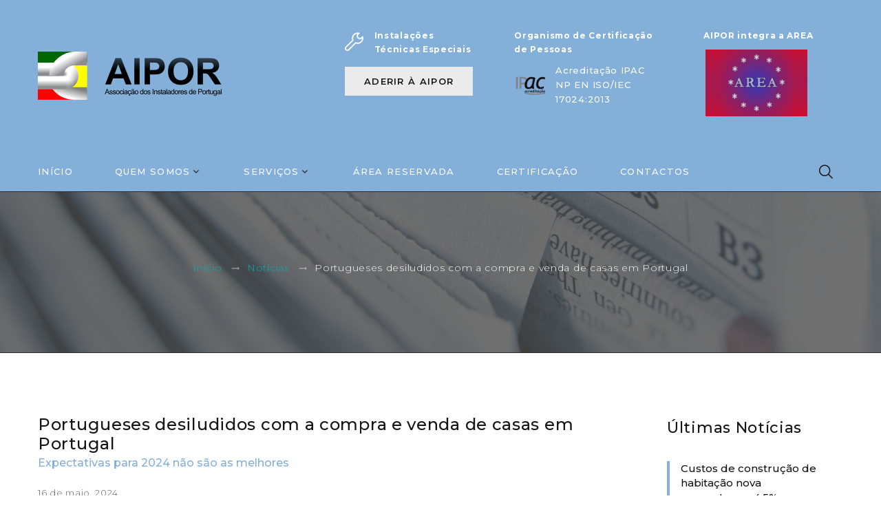

--- FILE ---
content_type: text/html; charset=UTF-8
request_url: https://aipor.pt/5641-portugueses-desiludidos-com-a-compra-e-venda-de-casas-em-portugal
body_size: 6121
content:
<!DOCTYPE html>
<html class="wide" lang="pt">

<head><title>Portugueses desiludidos com a compra e venda de casas em Portugal</title>

    <meta name="format-detection" content="telephone=no">
    <meta name="viewport" content="width=device-width, height=device-height, initial-scale=1.0">
    <meta http-equiv="Content-Type" content="text/html;charset=ISO-8859-1" />
    <link rel="icon" href="images/favicon.ico" type="image/x-icon">


<!-- Favicon -->
    <link rel="icon" href="favicon.ico" type="image/x-icon">
    <link rel="icon" type="image/png" sizes="32x32" href="favicon-32x32.png">
    <link rel="icon" type="image/png" sizes="16x16" href="favicon-16x16.png">

    <!-- Apple -->
    <meta name="apple-mobile-web-app-title" content="AIPOR">
    <link rel="apple-touch-icon" href="touch-icon-iphone.png">
    <link rel="apple-touch-icon" sizes="152x152" href="touch-icon-ipad.png">
    <link rel="apple-touch-icon" sizes="180x180" href="touch-icon-iphone-retina.png">
    <link rel="apple-touch-icon" sizes="167x167" href="touch-icon-ipad-retina.png">
    <link rel="apple-touch-startup-image" href="launch.png">

    <!-- Chrome 31+ -->
    <link rel="icon" sizes="192x192" href="touch-icon-192x192.png">
    <link rel="icon" sizes="128x128" href="touch-icon-128x128.png">

    <!-- Win8 -->
    <meta name="msapplication-TileImage" content="icon-144x144.png">
    <meta name="msapplication-TileColor" content="#222222">


    <!-- CSS-->
    <link rel="stylesheet" type="text/css" href="//fonts.googleapis.com/css?family=Montserrat:300,400,500,600,700">
    <link rel="stylesheet" type="text/css" href="https://fonts.googleapis.com/icon?family=Material+Icons" >
    <link rel="stylesheet" href="css/bootstrap.min.css?version=3">
    <link rel="stylesheet" href="css/style.css?version=3">
    <link rel="stylesheet" href="css/plugins.css?version=3">


    <!--[if lt IE 10]>
    <script src="js/html5shiv.min.js"></script>
    <![endif]-->

    

<link rel="stylesheet" type="text/css" href="/portal/css.php?id=2170" />
<meta property="fb:app_id" content="391917814328283" />
<meta property="og:title" content="Portugueses desiludidos com a compra e venda de casas em Portugal" />
<meta property="og:description" content="As expectativas de metade dos portugueses, no que toca &agrave; aquisi&ccedil;&atilde;o e &agrave; venda de im&oacute;veis, ainda n&atilde;o foram cumpridas este ano, segundo um inqu&eacute;rito da Imovendo a mais de 5000 inquiridos, entre propriet&aacute;rios e potenciais compradores, realizado entre 26 de abril e 8 de maio." />
<meta property="og:type" content="article" />
<meta property="og:url" content="https://aipor.pt/5641" />
<meta property="og:image" content="https://aipor.pt/files/56/5642.jpg" />
<meta property="og:image:alt" content="Portugueses desiludidos com a compra e venda de casas em Portugal" />
<meta property="og:image:width" content="1000" />
<meta property="og:image:height" content="750" /></head>



<body>



 <!-- Page-->
 <div class="page">


   <!-- Page Header -->
   <header class="page-header section">
    
       <div class="rd-navbar-wrap">
           <nav class="rd-navbar" data-layout="rd-navbar-fixed" data-sm-layout="rd-navbar-fixed" data-sm-device-layout="rd-navbar-fixed" data-md-layout="rd-navbar-static" data-md-device-layout="rd-navbar-fixed" data-lg-device-layout="rd-navbar-static" data-lg-layout="rd-navbar-static" data-stick-up-clone="false" data-md-stick-up-offset="113px" data-lg-stick-up-offset="138px" data-md-stick-up="true" data-lg-stick-up="true">
               <div class="rd-navbar-aside-outer">
                    <div class="rd-navbar-aside">

    <!-- LOGO -->
    <div class="rd-navbar-panel">
      <button class="rd-navbar-toggle" data-rd-navbar-toggle=".rd-navbar-nav-wrap"><span></span></button>
      <div class="rd-navbar-brand">
         <a class="brand" href="./">
            <div class="brand__name">
               <img src="/files/25/2515.png" alt="AIPOR" width="267" height="70"/>
            </div>
          </a>
       </div>
    </div>
          

    <!-- DESTAQUES TOP -->
    <div class="rd-navbar-content-outer">
         <div class="rd-navbar-content__toggle rd-navbar-static--hidden" data-rd-navbar-toggle=".rd-navbar-content"><span></span></div>
         <div class="rd-navbar-content">
            <div class="rd-navbar-items-list">

               <div class="range range-50">

               <!-- DESTAQUE 1 -->
               <div class="cell-sm-6 cell-md-4">
                   <div class="unit unit-spacing-sm unit-horizontal unit-middle">
                    <div class="unit__left"><span class="icon icon-md icon-primary fl-bigmug-line-wrench66"></span></div>
                    <div class="unit__body"><p style="font-weight: 800;font-size: 12px;">Instalações <br>  Técnicas Especiais </p></div>
                   </div>
                   <div><a class="button button-xs button-lighter" href="/79">Aderir à AIPOR</a></div>
               </div>

               <!-- DESTAQUE 2 -->
               <div class="cell-sm-6 cell-md-4">
                 <div style="font-weight: 800;font-size: 12px;">Organismo de Certificação<br>  de Pessoas</div>
                 <div class="unit unit-spacing-sm unit-horizontal unit-middle" style="padding-top:10px">
                    <div class="unit__left"><a href="/1739" target="_blank"><img src="/files/25/2554.png" alt=""></a></div>
                    <div class="unit__body"><a href="/1739" target="_blank"><p>Acreditação IPAC<br> NP EN ISO/IEC 17024:2013</p></a></div>
                 </div>
               </div>

               <!-- DESTAQUE 3 -->
               <div class="cell-sm-6 cell-md-4">
                  <div style="font-weight: 800;font-size: 12px; text-align:center">AIPOR integra a AREA</div>
                  <div class="unit unit-spacing-sm unit-horizontal unit-middle">
                  <a class="link-image" href="https://www.area-eur.be/" target="_blank">
                      <img src="/files/73/7373.png" alt="Area EUR">
                  </a>
                  </div>
               </div>


             </div> 

            </div>



                    
          </div>
    </div>
   
</div><div class="rd-navbar-main-outer">
 <div class="rd-navbar-main">
  <div class="rd-navbar-nav-wrap">



     <!-- SEARCH -->
     <div class="rd-navbar-search rd-navbar-search-toggled">
        <button class="rd-navbar-search-toggle" data-rd-navbar-toggle=".rd-navbar-search"></button>
        <form class="rd-search" action="/2436" data-search-live="rd-search-results-live" method="GET">
           <div class="form-wrap">
              <input class="form-input" id="rd-navbar-search-form-input" type="text" name="s" autocomplete="off">
              <label class="form-label" for="rd-navbar-search-form-input">Pesquisa...</label>
           </div>
           <button class="rd-navbar-search-submit" type="submit"></button>
           <div class="rd-search-results-live" id="rd-search-results-live"></div>
         </form>
      </div>
      

      <!-- MENU -->
      <ul class="rd-navbar-nav">

         <li><a href="./">Início</a></li>

         <li><a>Quem Somos</a>
           <ul class="rd-navbar-dropdown">
             <li><a href="/501">Apresentação da AIPOR</a></li>
             <li><a href="/28">Órgãos Sociais</a></li>
             <li><a href="/2472">Organismo de Certificação de Pessoas</a></li>
           </ul>
         </li>
        

         <li><a>Serviços</a>
           <ul class="rd-navbar-dropdown">
             <li><a href="/1209">Apoio Jurídico</a></li>
             <li><a href="/1211">Higiene e Segurança</a></li>
             <li><a href="/1213">Formação</a></li>
             <li><a href="/3716">Feiras Internacionais</a></li>
             <li><a href="/2656">Notas Informativas <b style="color: #b63433">COVID-19</b></a></li>
           </ul>
         </li>


         <li><a href="http://associados.aipor.pt/" target="_blank">Área Reservada</a></li>
         <li><a href="/1739" target="_blank">Certificação</a></li>
         <li><a href="/76">Contactos</a></li>

               
      </ul>


   </div>
  </div>
</div>
               </div>
           </nav>
       </div>

   </header>


   
   <!-- Top-->
   <section class="breadcrumbs-custom bg-image" style="background-image: url(/files/21/2175.jpg);">
        <div class="shell">
          <ul class="breadcrumbs-custom__path">
            <li><a href="./">Início</a></li>
            <li><a href="/34">Notícias</a></li>
            <li class="active" id="title-name"></li>
          </ul>
        </div>
    </section>



   <!-- News-->
   <section class="section section-md bg-white">
       <div class="shell blog">
          <div class="range range-90">
            <div class="cell-md-8 cell-lg-9 blog__main">
                  <div class="news-wrap"><div class="news-head"><h1>Portugueses desiludidos com a compra e venda de casas em Portugal</h1><h2>Expectativas para 2024 não são as melhores</h2><div class="pdate"><small>16 de maio, 2024</small></div></div><div class="image-left" ><img src="/files/56/5642.jpg" alt="Portugueses desiludidos com a compra e venda de casas em Portugal"  /></div><div class="news-body-top">As expectativas de metade dos portugueses, no que toca &agrave; aquisi&ccedil;&atilde;o e &agrave; venda de im&oacute;veis, ainda n&atilde;o foram cumpridas este ano, segundo um inqu&eacute;rito da Imovendo a mais de 5000 inquiridos, entre propriet&aacute;rios e potenciais compradores, realizado entre 26 de abril e 8 de maio.</div><div class="news-body">Segundo a Comiss&atilde;o Europeia, o pre&ccedil;o das casas vai continuar a subir, o que constitui um problema para metade dos inquiridos, que continuam a considerar o pre&ccedil;o dos im&oacute;veis o fator de decis&atilde;o mais relevante.<br />
<br />
Os questionados dividem-se quanto aos desafios que enfrentam no processo de compra e venda de casa, tendo 32,7% atribu&iacute;do responsabilidades &agrave; falta de oferta, 21,2% apontado o financiamento como principal problema e 13,5% culpado o processo burocr&aacute;tico.<br />
<br />
Para quem vendeu casa em 2024, as condi&ccedil;&otilde;es financeiras foram o principal motivo, 13,9% f&ecirc;-lo por mudan&ccedil;as familiares e 8,3% por motivos profissionais, num ano em que 60,4% dos participantes deste inqu&eacute;rito sente que o pre&ccedil;o das casas subiu.<br />
<br />
57,7% diz haver mais procura do que oferta de im&oacute;veis, contrastando com os apenas 23,1% que acreditam ser o contr&aacute;rio, o que, segundo a lei da oferta e da procura, justifica as constantes escaladas nos valores das propriedades.<br />
<br />
Quanto ao perfil dos compradores, 49,1% das pessoas sente que s&atilde;o investidores, 30,2% afirma serem as fam&iacute;lias, 13,2% s&atilde;o jovens trabalhadores e 7,5% estrangeiros.<br />
<br />
Uma esmagadora maioria dos portugueses (81,1%) diz que o novo Governo devia n&atilde;o s&oacute; rever o Programa Mais Habita&ccedil;&atilde;o, como deveria fazer disso uma prioridade.<br />
<br />
De salientar ainda que h&aacute; uma divis&atilde;o fraturante quanto &agrave; restitui&ccedil;&atilde;o da pol&iacute;tica dos Vistos Gold, havendo concord&acirc;ncia em 45,1% e discord&acirc;ncia em 41,2%.</div><div class="news-4"></div>
			
				<div class="social-widgets" style="padding:30px 0">
					<div id="fb-root"></div>
					<script async defer crossorigin="anonymous" src="https://connect.facebook.net/pt_PT/all.js#xfbml=1&version=v6.0&appId=391917814328283&autoLogAppEvents=1"></script>
                    <noscript>Navegador sem suporte a javascript JavaScript!</noscript>
						<div style="width:98px; float:left; overflow:hidden; vertical-align:top; display:inline-block" class="fb-share-button" data-href="//aipor.pt/5641" data-layout="button" data-size="small"></div>

				    <script src="https://platform.twitter.com/widgets.js" type="text/javascript"></script>
				    <noscript>Navegador sem suporte a javascript JavaScript!</noscript>
					<div style="width:105px; overflow:hidden; float:left; vertical-align:top; display:inline-block;">
	 					<a href="%2F%2Ftwitter.com%2Fshare%3Furl%3D%2F%2Faipor.pt%2F5641%26text%3DPortugueses+desiludidos+com+a+compra+e+venda+de+casas+em+Portugal" class="twitter-share-button">Tweet</a>
					</div>
					


                  </div>
			  </div>
            </div>

            <div class="cell-md-4 cell-lg-3 blog__aside">
                  <div class="blog__aside-item">
  <p class="heading-6 blog-title">Últimas Notícias</p>
  <div class="post-inline-wrap"><article class="post-inline">
   <div class="post-inline__main">
     <p class="post-inline__title"><a href="/8350">Custos de construção de habitação nova aumentaram 4,5%</a></p>
   </div>

   <div class="post-inline__footer">
     <p class="post-inline__time">13 de janeiro, 2026</p>
   </div>
</article>
                   <article class="post-inline">
   <div class="post-inline__main">
     <p class="post-inline__title"><a href="/8348">Exportações e importações decresceram</a></p>
   </div>

   <div class="post-inline__footer">
     <p class="post-inline__time">13 de janeiro, 2026</p>
   </div>
</article>
                   <article class="post-inline">
   <div class="post-inline__main">
     <p class="post-inline__title"><a href="/8346">Nova regulamentação da Mobilidade Elétrica aprovada</a></p>
   </div>

   <div class="post-inline__footer">
     <p class="post-inline__time">13 de janeiro, 2026</p>
   </div>
</article>
                   <article class="post-inline">
   <div class="post-inline__main">
     <p class="post-inline__title"><a href="/8344">Reconhecimento das qualificações profissionais dos técnicos</a></p>
   </div>

   <div class="post-inline__footer">
     <p class="post-inline__time">12 de janeiro, 2026</p>
   </div>
</article>
                   <article class="post-inline">
   <div class="post-inline__main">
     <p class="post-inline__title"><a href="/8342">Instaladores mostram o melhor da inovação</a></p>
   </div>

   <div class="post-inline__footer">
     <p class="post-inline__time">12 de janeiro, 2026</p>
   </div>
</article>
                   <article class="post-inline">
   <div class="post-inline__main">
     <p class="post-inline__title"><a href="/8340">Portugal 2030: 3,9 mil milhões lançados a concurso nos próximos 12 meses</a></p>
   </div>

   <div class="post-inline__footer">
     <p class="post-inline__time">12 de janeiro, 2026</p>
   </div>
</article>
                   <article class="post-inline">
   <div class="post-inline__main">
     <p class="post-inline__title"><a href="/8338">Dia da AICCOPN a 13 de janeiro</a></p>
   </div>

   <div class="post-inline__footer">
     <p class="post-inline__time">9 de janeiro, 2026</p>
   </div>
</article>
                   <article class="post-inline">
   <div class="post-inline__main">
     <p class="post-inline__title"><a href="/8336">Euroheat & Power Congress chega em junho</a></p>
   </div>

   <div class="post-inline__footer">
     <p class="post-inline__time">9 de janeiro, 2026</p>
   </div>
</article>
                   <article class="post-inline">
   <div class="post-inline__main">
     <p class="post-inline__title"><a href="/8334">Taxa de desemprego situou-se em 5,7% e taxa de subutilização do trabalho em 9,8%</a></p>
   </div>

   <div class="post-inline__footer">
     <p class="post-inline__time">9 de janeiro, 2026</p>
   </div>
</article>
                   <article class="post-inline">
   <div class="post-inline__main">
     <p class="post-inline__title"><a href="/8332">World Engineering Day Hackathon 2026</a></p>
   </div>

   <div class="post-inline__footer">
     <p class="post-inline__time">9 de janeiro, 2026</p>
   </div>
</article>
                   </div>
  <div class="blog__more-link">
      <a class="link link-md" href="/34">Mais notícias <i id="post-more" class="fa fa-plus-circle"></i></a>
   </div>
</div>
            </div>

          </div>
       </div>
   </section>



   <!-- Footer-->
   <footer class="section footer-modern parallax-container  bg-gray-dark">
     <div class="material-parallax">
       <img src="/files/25/2516.jpg" alt="">
     </div>

     <div class="parallax-content">
        <div class="footer-modern__inner">


  <div class="shell">

     <div class="range range-xs-center range-90">

         <div class="cell-xs-10 cell-sm-6 cell-md-4  wow fadeIn">
             <article class="box-decorated">
                    <h4 class="box-decorated__title">Fale connosco</h4>
                    <dl class="list-terms-inline">
                      <dt>Telefone</dt>
                      <dd><a href="callto:+351220943030">+351 22 094 3030*</a></dd>
                    </dl>
                    <dl class="list-terms-inline">
                      <dt>Telemóvel</dt>
                      <dd><a href="callto:+351910377147">+351 910 377 147**</a></dd>
                    </dl>
                    <dl class="list-terms-inline">
                      <dd><small style="font-size:1rem; margin-top:10px">*Chamada para Rede Fixa Nacional</small></dd>
                      <dd><small style="font-size:1rem">**Chamada para Rede Móvel Nacional</small></dd>
                    </dl>

               </article>
           </div>
      
     
           <div class="cell-xs-10 cell-sm-6 cell-md-4 wow fadeIn">
              <article class="box-decorated">
                    <h4 class="box-decorated__title">Enviar email</h4>
                    <dl class="list-terms-inline">
                      <dt>Informação</dt>
                      <dd><a href="mailto:geral@aipor.pt">geral@aipor.pt</a></dd>
                    </dl>

               </article>
           </div>
            

           <div class="cell-xs-10 cell-sm-6 cell-md-4 wow fadeIn">
               <article class="box-decorated">
                    <h4 class="box-decorated__title">Sede</h4>
                    <p>Rua Óscar da Silva, 233<br>4200-434 Porto, Portugal</p>

                </article>
           </div>



           <div class="cell-xs-10 cell-sm-6 cell-md-4 wow fadeIn">
                 <a class="brand" href="./">
                      <div class="brand__name"><img src="/files/24/2447.png" alt="" width="246" height="65"/></div>
                 </a>
                 <p class="text-small">A AIPOR – Associação dos Instaladores de Portugal, é uma associação de âmbito nacional, única no país que representa em exclusivo os interesses dos instaladores das especialidades reconhecidas como Instalações Técnicas Especiais, nas áreas da eletrotecnia, da mecânica e da eletromecânica;</p>
           </div>



           <div class="cell-xs-10 cell-sm-6 cell-md-4 wow fadeIn">
                  <h4 class="heading-decorated">Links</h4>
                  <ul class="list-nav nav-small">
                     <li><a href="/501">Quem somos</a></li>
                     <li><a href="/79">Aderir à AIPOR</a></li>
                     <li><a href="http://associados.aipor.pt/" traget="_blank">Área Reservada</a></li>
                     <li><a href="/1739" traget="_blank">Certificação</a></li>
                     <li><a href="/76">Contactos</a></li>
                  </ul>
            </div>



            <div class="cell-xs-10 cell-sm-6 cell-md-4 wow fadeIn">
                  <h4 class="heading-decorated">Newsletter</h4>
                  <div id="newsfeedback" class="mail-report"></div>

                  <form class="rd-mailform rd-mailform_sm rd-mailform_inline" data-form-output="form-output-global" data-form-type="subscribe" method="post" action="/index.php?oid=2218&op=insert" accept-charset="ISO-8859-1">
                    <div class="form-wrap">
                      <input class="form-input" id="footer-form-subscribe-email" type="email" name="em" data-constraints="@Email @Required">
                      <input type="text" id="ip" name="ip" readonly="" style="display:none">
				<span class="input-group-append">
                      <label class="form-label" for="footer-form-subscribe-email">Insira o seu email</label>
                    </div>
                    <button class="button button-secondary" type="submit">Enviar</button>
                  </form>

                  <p>Ao clicar no botão submeter, está a declarar que leu e aceita os termos da <a class="link-underline" href="/2176">Política de Privacidade</a></p>
             </div>

       </div>
  </div>


  <div class="divider"></div>


  <div class="shell text-center wow fadeIn">
      <div class="range range-20">
         <div class="cell-sm-6 text-sm-left">
            <p class="rights"><span>AIPOR</span><span> © </span><span id="copyright-year"></span>. <br class="veil-xs"><a class="link-underline" href="/2176">Política de Privacidade</a>         <a class="link-underline" href="https://www.livroreclamacoes.pt" target="_blank">Livro de Reclamações</a></p>
          </div>

          <div class="cell-sm-6 text-sm-right">
            <ul class="list-inline-xxs">
                <li><p>Siga-nos</p></li>
                <li><a class="icon icon-xs icon-style-modern fa fa-linkedin" target="_blank" href="//www.linkedin.com/company/aipor"></a></li>
                <li><a class="icon icon-xs icon-style-modern fa fa-facebook" target="_blank" href="//www.facebook.com/AIPOR.AssociacaodosInstaladoresdePortugal/"></a></li>
                <li><a class="icon icon-xs icon-style-modern fa fa-instagram" target="_blank" href="//www.instagram.com/associacao_aipor/"></a></li>
                <li><a class="icon icon-xs icon-style-modern fa fa-vimeo" target="_blank" href="//vimeo.com/252182121"></a></li>
            </ul>
          </div>

      </div>
  </div>

</div>    
     </div>
   </footer>


 </div>


 <!-- Javascript-->
 <script src="js/core.min.js?version=2"></script>
 <script src="js/script.js?version=2"></script>

  


<!-- Matomo -->
<script>
  var _paq = window._paq = window._paq || [];
  /* tracker methods like "setCustomDimension" should be called before "trackPageView" */
  _paq.push(['trackPageView']);
  _paq.push(['enableLinkTracking']);
  (function() {
    var u="https://stats.omnisinal.pt/";
    _paq.push(['setTrackerUrl', u+'matomo.php']);
    _paq.push(['setSiteId', '27']);
    var d=document, g=d.createElement('script'), s=d.getElementsByTagName('script')[0];
    g.async=true; g.src=u+'matomo.js'; s.parentNode.insertBefore(g,s);
  })();
</script>
<!-- End Matomo Code -->


<!-- API IP -->
<script>
  $(document).ready(function() {
  $.getJSON("https://api.ipify.org?format=json", function(data) {
     $('#ip').val(data.ip);
  });
  });
</script>


</body>
</html>

--- FILE ---
content_type: text/css
request_url: https://aipor.pt/css/style.css?version=3
body_size: 32822
content:
@charset "UTF-8";
/**
* Template Style
*
* [Table of contents]
*   1. Custom styles
*     1.1 Main Styles
*     1.2 Typography
*     1.3 Backgrounds
*     1.4 Colors
*     1.5 Main layout
*
*   2. Components
*     2.1 Icons
*     2.2 Buttons
*     2.3 Forms
*     2.4 Tables
*     2.5 Lists
*     2.6 Post
*     2.7 Thumbnail
*     2.8 Tooltip
*     2.9 Snackbars
*     2.10 Navigation 
*     2.11 Preloader
*     2.12 Breadcrumbs
*     2.13 Panel custom
*
*   3. Helpers
*     3.1 Text-alignment
*     3.2 Text-styling
*     3.3 Visibility responsive
*     3.4 Groups
*     3.5 Context Styling
*     3.6 Sections
*     3.7 Offsets
*
*   4. Modules
*     4.1 Flex grid
*     4.2 Unit-responsive
* 
*   5. Omnisinal
**/
a:focus,
button:focus {
  outline: none !important;
}

button::-moz-focus-inner {
  border: 0;
}

:focus {
  outline: none;
}

input,
button,
select,
textarea {
  outline: none;
}

p {
  margin: 0;
}

ul,
ol {
  list-style: none;
  padding: 0;
  margin: 0;
}

ul li,
ol li {
  display: block;
}

dl {
  margin: 0;
}

dt {
  font-weight: inherit;
}

address {
  margin-top: 0;
  margin-bottom: 0;
}

html p a:hover {
  text-decoration: none;
}

form {
  margin-bottom: 0;
}

.modal {
  z-index: 1080;
}

.modal * + form {
  margin-top: 15px;
}

.modal-backdrop {
  z-index: 1079;
}

/*
*
* Main Styles
* ==================================================
*/
body {
  font-family: "Montserrat", Monaco, Consolas, "Courier New", monospace;
  font-size: 14px;
  font-weight: 300;
  line-height: 2;
  letter-spacing: 0.05em;
  color: #666;
  background-color: #fff;
  -webkit-text-size-adjust: none;
  -webkit-font-smoothing: subpixel-antialiased;
}

a {
  color: #151515;
  text-decoration: none;
  transition: .25s;
}

a:hover, a:focus {
  color: #83afd8;
  text-decoration: none;
  outline: none;
}

a[href*='callto'], a[href*='mailto'] {
  white-space: nowrap;
}

.link-hover {
  color: #83afd8;
}

.link-press {
  color: #83afd8;
}

.p a:hover,
.list a:hover {
  text-decoration: underline;
}

img {
  display: inline-block;
  max-width: 100%;
  height: auto;
}

p img {
  margin-bottom: 10px;
}

@media (min-width: 768px) {
  p img {
    float: left;
    max-width: 45%;
    min-width: 200px;
    margin-right: 20px;
  }
  p img.img-right {
    float: right;
    margin-right: 0;
    margin-left: 20px;
  }
}

@media (min-width: 768px) and (min-width: 768px) {
  p img {
    margin-right: 30px;
  }
  p img.img-right {
    margin-left: 30px;
  }
}

@media (min-width: 768px) and (min-width: 1200px) {
  p img {
    margin-right: 50px;
  }
  p img.img-right {
    margin-left: 50px;
  }
}

p * {
  display: inline;
}

p a {
  color: #83afd8;
}

p a:hover, p a:active, p a.hover, p a.active {
  color: #00b4b4;
}

p [data-toggle='tooltip'] {
  padding-left: .25em;
  padding-right: .25em;
  color: #b7b7b7;
}

.text-block {
  margin-left: -.12em;
}

.text-block * {
  margin-left: .12em;
  margin-right: .12em;
}

/*
*
* Typography
* ==================================================
*/
h1, h2, h3, h4, h5, h6, [class^='heading'] {
  margin-top: 0;
  margin-bottom: 0;
  font-weight: 500;
  color: #151515;
}

h1 a, h2 a, h3 a, h4 a, h5 a, h6 a, [class^='heading'] a {
  color: inherit;
  transition: .3s all ease;
}

h1 a:hover, h2 a:hover, h3 a:hover, h4 a:hover, h5 a:hover, h6 a:hover, [class^='heading'] a:hover {
  color: #83afd8;
}

h1 *, h2 *, h3 *, h4 *, h5 *, h6 *, [class^='heading'] * {
  display: inline;
  vertical-align: middle;
}

h1 * + .mark-circle, h2 * + .mark-circle, h3 * + .mark-circle, h4 * + .mark-circle, h5 * + .mark-circle, h6 * + .mark-circle, [class^='heading'] * + .mark-circle {
  margin-left: 10px;
}

h1,
.heading-1 {
  font-size: 32px;
  line-height: 1.2;
}

@media (min-width: 768px) {
  h1,
  .heading-1 {
    font-size: 56px;
    line-height: 1.4;
  }
}

@media (min-width: 992px) {
  h1,
  .heading-1 {
    font-size: 62px;
    line-height: 1.2;
  }
}

@media (min-width: 1200px) {
  h1,
  .heading-1 {
    font-size: 70px;
  }
}

h2,
.heading-2 {
  font-size: 26px;
  line-height: 1.3;
  letter-spacing: 0;
}

@media (min-width: 768px) {
  h2,
  .heading-2 {
    font-size: 38px;
    line-height: 1.3;
  }
}

@media (min-width: 992px) {
  h2,
  .heading-2 {
    font-size: 48px;
    line-height: 1.16667;
  }
}

.h2-variant-1 {
  font-weight: 400;
}

@media (min-width: 1200px) {
  .h2-variant-1 {
    line-height: 1.5625;
  }
}

.h2-variant-1 + p {
  margin-top: 25px;
}

h3,
.heading-3 {
  font-size: 24px;
  line-height: 1.27;
}

@media (min-width: 768px) {
  h3,
  .heading-3 {
    font-size: 36px;
    line-height: 1.33333;
  }
}

h4,
.heading-4 {
  font-size: 20px;
  line-height: 1.35;
}

@media (min-width: 1800px) {
  h4,
  .heading-4 {
    font-size: 24px;
    line-height: 1.16667;
  }
}

h5,
.heading-5 {
  font-size: 18px;
  line-height: 1.33333;
  font-weight: 400;
  letter-spacing: .02em;
}

h6,
.heading-6 {
  line-height: 1.375;
  font-size: 22px;
}

.heading-7 {
  font-size: 13px;
  font-weight: 500;
  letter-spacing: .1em;
  color: #9b9b9b;
  text-transform: uppercase;
}

.heading-8 {
  font-size: 13px;
  font-weight: 700;
  letter-spacing: .1em;
  color: #151515;
  text-transform: uppercase;
}

.heading-decorated {
  position: relative;
  padding-left: 2em;
}

.heading-decorated::before {
  content: '';
  position: absolute;
  left: 0;
  top: .58em;
  height: 0;
  width: 1.5em;
  border-bottom: 1px solid;
}

@media (min-width: 1200px) {
  .heading-decorated {
    padding-left: 3.1em;
  }
  .heading-decorated::before {
    width: 2.5em;
  }
}

.heading-bordered {
  position: relative;
  padding-left: 16px;
  border-left: 3px solid #83afd8;
}

@media (min-width: 1200px) {
  .heading-bordered {
    padding-left: 20px;
    border-left-width: 4px;
  }
}

@media (min-width: 768px) {
  .big {
    font-size: 14px;
  }
}

.large {
  font-size: 14px;
}

@media (min-width: 768px) {
  .large {
    font-size: 16px;
  }
}

@media (min-width: 992px) {
  .large {
    font-size: 18px;
  }
}

small,
.small {
  display: block;
  font-size: 13px;
  line-height: 1.42857;
}

mark,
.mark {
  padding: 4px 5px;
  color: #fff;
  background: #83afd8;
}

.mark-circle {
  display: inline-block;
  width: 22px;
  height: 22px;
  padding-left: 1px;
  border-radius: 50%;
  color: #fff;
  font-size: 16px;
  line-height: 21px;
  background: #83afd8;
  text-align: center;
}

@media (min-width: 992px) {
  .mark-circle {
    width: 26px;
    height: 26px;
    font-size: 18px;
    line-height: 25px;
  }
}

.tag-inline {
  position: relative;
  display: inline-block;
  z-index: 0;
  padding: 3px 8px 4px 14px;
  margin: 0;
  min-width: 50px;
  color: #fff;
  text-align: center;
  font-size: 12px;
  line-height: 1.2;
  font-weight: 400;
  text-transform: none;
  letter-spacing: .1em;
}

.tag-inline svg {
  position: absolute;
  top: 0;
  right: 0;
  bottom: 0;
  left: 0;
  width: 100%;
  height: 100%;
  z-index: -1;
  fill: #83afd8;
}

.tag-inline span {
  position: relative;
  z-index: 2;
}

hr {
  margin: 20px 0;
  border-top: 1px solid #f5f5f5;
}

.divider {
  margin-top: 0;
  margin-bottom: 0;
  border: none;
  height: 1px;
  width: 100%;
  background-color: #f5f5f5;
}

.page .text-primary {
  color: #83afd8;
}

.page .text-default {
  color: #9b9b9b;
}

/*
*
* Main layout
* ==================================================
*/
.page {
  position: relative;
  overflow: hidden;
  min-height: 100vh !important;
  width: 100%;
}

.body-fullpage {
  display: -ms-flexbox;
  display: -webkit-flex;
  display: flex;
  width: 100%;
}

.page-header {
  padding: 0;
  margin: 0;
  border-bottom: none;
}

/*
*
* Components
* ==================================================
*/
.icon {
  display: inline-block;
  line-height: 1;
  text-align: center;
}

.icon:before {
  display: inline-block;
  font-weight: 400;
  font-style: normal;
  speak: none;
  text-transform: none;
  -webkit-font-smoothing: antialiased;
  -moz-osx-font-smoothing: grayscale;
}

.page .icon-default {
  color: #9b9b9b;
}

.page .icon-gray {
  color: #9b9b9b;
}

.page .icon-darker {
  color: #151515;
}

.page .icon-primary {
  color: #fff;
}

.page .icon-style-modern {
  position: relative;
  height: 2.15em;
  width: 2.15em;
  line-height: 2.15em;
  color: #151515;
  border: 1px solid;
}

.page .icon-style-modern::after {
  content: '';
  position: absolute;
  top: 0;
  right: 0;
  bottom: 0;
  left: 0;
  background: #83afd8;
  z-index: -1;
  opacity: 0;
  transform: scale3d(0.4, 1, 1);
  transition: transform 0.4s, opacity 0.4s;
  transition-timing-function: cubic-bezier(0.2, 1, 0.3, 1);
}

.page .icon-style-modern, .page .icon-style-modern::after {
  transition-timing-function: cubic-bezier(0.2, 1, 0.3, 1);
}

.page .icon-style-modern:hover {
  color: #fff;
  border-color: #83afd8;
}

.page .icon-style-modern:hover::after {
  opacity: 1;
  transform: translate3d(0, 0, 0) scale3d(1, 1, 1);
}

.page a.icon-default:hover {
  color: #00b4b4;
}

.page a.icon-darker:hover {
  color: #83afd8;
}

.page .icon-xs {
  font-size: 13px;
}

.page .icon-sm {
  font-size: 19px;
}

.page .icon-md {
  font-size: 27px;
}

.page .icon-md-bigger {
  font-size: 38px;
}

.page .icon-lg {
  font-size: 62px;
  line-height: 62px;
}

.icon-circle {
  border-radius: 100%;
}

.icon.icon-circle {
  width: 2.2em;
  height: 2.2em;
  line-height: 2.2em;
}

.icon.icon-round {
  border-radius: 4px;
  width: 2.2em;
  height: 2.2em;
  line-height: 2.2em;
}

.button {
  display: inline-block;
  width: auto;
  max-width: 100%;
  padding: 12px 33px;
  font-size: 13px;
  line-height: 24px;
  border-radius: 0;
  font-family: "Montserrat", Monaco, Consolas, "Courier New", monospace;
  font-weight: 500;
  transition: .33s all ease;
  border: 3px solid;
  letter-spacing: .1em;
  white-space: normal;
  text-transform: uppercase;
  cursor: pointer;
  text-align: center;
}

* + .button {
  margin-top: 22px;
}

@media (min-width: 768px) {
  * + .button {
    margin-top: 35px;
  }
}

.button-primary, .button-secondary, .button-darker, .button-gray-2, .button-lighter, .button-default-outline, .button-dark-outline, .bg-gray-dark .button-secondary, .bg-gray-3 .button-secondary, .bg-gray-7 .button-secondary, .bg-gray-8 .button-secondary, .bg-gray-10 .button-secondary, .breadcrumbs-custom .button-secondary, .bg-primary .button-secondary, .bg-gray-dark .button-darker, html:not(.mobile):not(.tablet) .thumb-chloe__caption .button-default {
  position: relative;
  z-index: 0;
  transition: background 0.4s, border-color 0.4s, color 0.4s;
}

.button-primary::before, .button-secondary::before, .button-darker::before, .button-gray-2::before, .button-lighter::before, .button-default-outline::before, .button-dark-outline::before, .bg-gray-dark .button-secondary::before, .bg-gray-3 .button-secondary::before, .bg-gray-7 .button-secondary::before, .bg-gray-8 .button-secondary::before, .bg-gray-10 .button-secondary::before, .breadcrumbs-custom .button-secondary::before, .bg-primary .button-secondary::before, .bg-gray-dark .button-darker::before, html:not(.mobile):not(.tablet) .thumb-chloe__caption .button-default::before {
  content: '';
  position: absolute;
  top: 0;
  left: 0;
  width: 100%;
  height: 100%;
  background: #83afd8;
  z-index: -1;
  opacity: 0;
  transform: scale3d(0.7, 1, 1);
  transition: transform 0.4s, opacity 0.4s;
  border-radius: inherit;
}

.button-primary, .button-secondary, .button-darker, .button-gray-2, .button-lighter, .button-default-outline, .button-dark-outline, .bg-gray-dark .button-secondary, .bg-gray-3 .button-secondary, .bg-gray-7 .button-secondary, .bg-gray-8 .button-secondary, .bg-gray-10 .button-secondary, .breadcrumbs-custom .button-secondary, .bg-primary .button-secondary, .bg-gray-dark .button-darker, html:not(.mobile):not(.tablet) .thumb-chloe__caption .button-default, .button-primary::before, .button-secondary::before, .button-darker::before, .button-gray-2::before, .button-lighter::before, .button-default-outline::before, .button-dark-outline::before, .bg-gray-dark .button-secondary::before, .bg-gray-3 .button-secondary::before, .bg-gray-7 .button-secondary::before, .bg-gray-8 .button-secondary::before, .bg-gray-10 .button-secondary::before, .breadcrumbs-custom .button-secondary::before, .bg-primary .button-secondary::before, .bg-gray-dark .button-darker::before, html:not(.mobile):not(.tablet) .thumb-chloe__caption .button-default::before {
  transition-timing-function: cubic-bezier(0.2, 1, 0.3, 1);
}

.button-primary:hover::before, .button-secondary:hover::before, .button-darker:hover::before, .button-gray-2:hover::before, .button-lighter:hover::before, .button-default-outline:hover::before, .button-dark-outline:hover::before, html:not(.mobile):not(.tablet) .thumb-chloe__caption .button-default:hover::before {
  opacity: 1;
  transform: translate3d(0, 0, 0) scale3d(1, 1, 1);
}

.button-primary, .button-secondary, .button-darker, .button-gray-2, .button-lighter, html:not(.mobile):not(.tablet) .thumb-chloe__caption .button-default {
  border: 0;
  padding: 15px 36px;
}

.button-xs.button-primary, .button-xs.button-secondary, .button-xs.button-darker, .button-xs.button-gray-2, .button-xs.button-lighter, html:not(.mobile):not(.tablet) .thumb-chloe__caption .button-xs.button-default {
  padding: 9px 28px;
}

.button-sm.button-primary, .button-sm.button-secondary, .button-sm.button-darker, .button-sm.button-gray-2, .button-sm.button-lighter, html:not(.mobile):not(.tablet) .thumb-chloe__caption .button-sm.button-default {
  padding: 12px 31px;
}

.button-lg.button-primary, .button-lg.button-secondary, .button-lg.button-darker, .button-lg.button-gray-2, .button-lg.button-lighter, html:not(.mobile):not(.tablet) .thumb-chloe__caption .button-lg.button-default {
  padding: 20px 68px;
}

.button-xl.button-primary, .button-xl.button-secondary, .button-xl.button-darker, .button-xl.button-gray-2, .button-xl.button-lighter, html:not(.mobile):not(.tablet) .thumb-chloe__caption .button-xl.button-default {
  padding: 28px 73px;
}

.button-default, .button-default:focus {
  color: #fff;
  background-color: #9b9b9b;
  border-color: #9b9b9b;
}

.button-default:hover, .button-default:active {
  color: #fff;
  background-color: #83afd8;
  border-color: #83afd8;
}

.button-primary, .button-primary:focus, .button-primary:active {
  color: #fff;
  background-color: #83afd8;
  border-color: #83afd8;
}

.button-primary:hover {
  color: #fff;
  border-color: #9eb6d6;
}

.button-primary::before {
  background: #2a2a2a;
}

.button-secondary, .button-secondary:focus, .button-secondary:active {
  color: #fff;
  background-color: #00b4b4;
  border-color: #00b4b4;
}

.button-secondary:hover {
  color: #fff;
  border-color: #2a2a2a;
}

.button-secondary::before {
  background: #2a2a2a;
}

.button-darker, .button-darker:focus, .button-darker:active {
  color: #fff;
  background-color: #2a2a2a;
  border-color: #2a2a2a;
}

.button-darker:hover {
  color: #fff;
  border-color: #83afd8;
}

.button-darker::before {
  background: #83afd8;
}

.button-gray-2, .button-gray-2:focus, .button-gray-2:active {
  color: #151515;
  background-color: #ccc;
  border-color: #ccc;
}

.button-gray-2:hover {
  color: #fff;
  border-color: #83afd8;
}

.button-gray-2::before {
  background: #83afd8;
}

.button-lighter, .button-lighter:focus, .button-lighter:active {
  color: #151515;
  background-color: #ebebeb;
  border-color: #ebebeb;
}

.button-lighter:hover {
  color: #fff;
  border-color: #9eb6d6;
}

.button-lighter::before {
  background: #9eb6d6;
}

.button-default-outline, .button-default-outline:focus, .button-default-outline:active {
  color: #151515;
  background-color: transparent;
  border-color: #ccc;
}

.button-default-outline:hover {
  color: #fff;
  border-color: #83afd8;
}

.button-default-outline::before {
  background: #83afd8;
}

.button-dark-outline, .button-dark-outline:focus, .button-dark-outline:active {
  color: #2a2a2a;
  background-color: transparent;
  border-color: #2a2a2a;
}

.button-dark-outline:hover {
  color: #fff;
  border-color: #83afd8;
}

.button-dark-outline::before {
  background: #83afd8;
}

.button-facebook, .button-facebook:active, .button-facebook:focus {
  color: #fff;
  background: #547abb;
  border-color: #547abb;
}

.button-facebook:hover {
  color: #fff;
  background: #3d5f9a;
  border-color: #3d5f9a;
}

.button-twitter, .button-twitter:active, .button-twitter:focus {
  color: #fff;
  background: #44c0f3;
  border-color: #44c0f3;
}

.button-twitter:hover {
  color: #fff;
  background: #0faef0;
  border-color: #0faef0;
}

.button-google, .button-google:active, .button-google:focus {
  color: #fff;
  background: #e75854;
  border-color: #e75854;
}

.button-google:hover {
  color: #fff;
  background: #e02823;
  border-color: #e02823;
}

.button-ghost {
  color: #151515;
  background-color: transparent;
}

.button-shadow {
  box-shadow: 0 9px 21px 0 rgba(42, 42, 42, 0.15);
  border: 0;
}

.button-shadow:hover {
  background: #f2f3f8;
  box-shadow: 0 9px 10px 0 rgba(42, 42, 42, 0.12);
}

.button-shadow:active {
  box-shadow: 0 9px 21px 0 rgba(0, 0, 0, 0.07);
}

.button-xs {
  font-weight: 600;
  padding: 6px 25px;
  font-size: 13px;
  line-height: 24px;
  border-radius: 0;
}

.button-sm {
  padding: 9px 28px;
  font-size: 13px;
  line-height: 24px;
  border-radius: 0;
}

.button-lg {
  padding: 13.6px 52px;
}

@media (min-width: 992px) {
  .button-lg {
    padding: 17px 65px;
    font-size: 15px;
    line-height: 24px;
    border-radius: 0;
  }
}

.button-xl {
  padding: 20px 56px;
}

@media (min-width: 992px) {
  .button-xl {
    padding: 25px 70px;
    font-size: 18px;
    line-height: 24px;
    border-radius: 0;
  }
}

.button-circle {
  border-radius: 35px;
}

.button-round {
  border-radius: 3px;
}

.button-round-2 {
  border-radius: 10px;
}

.button.button-icon {
  display: -webkit-inline-flex;
  display: -ms-inline-flexbox;
  display: inline-flex;
  -webkit-justify-content: center;
  -ms-flex-pack: center;
  justify-content: center;
  -webkit-align-items: center;
  -ms-flex-align: center;
  align-items: center;
  vertical-align: middle;
}

.button.button-icon .icon {
  position: relative;
  display: inline-block;
  top: 2px;
  vertical-align: middle;
  color: inherit;
  font-size: 1.65em;
  line-height: 1em;
}

.button.button-icon-left .icon {
  padding-right: 11px;
}

.button.button-icon-right {
  -webkit-flex-direction: row-reverse;
  -ms-flex-direction: row-reverse;
  flex-direction: row-reverse;
}

.button.button-icon-right .icon {
  padding-left: 11px;
}

.button.button-icon.button-link .icon {
  top: 5px;
  font-size: 1em;
}

.button.button-icon.button-xs .icon {
  top: .1em;
  font-size: 1.2em;
  padding-right: 8px;
}

.button.button-icon.button-xs .button-icon-right {
  padding-left: 8px;
}

.button-block {
  display: block;
  width: 100%;
}

.button-link {
  padding: 0;
  border: 0;
}

.box-counter {
  padding: 25px 0;
  position: relative;
  text-align: center;
  color: #2a2a2a;
}

.box-counter__title {
  display: inline-block;
  font-size: 16px;
  font-weight: 400;
  line-height: 1.3;
  max-width: 80%;
}

.box-counter__wrap {
  font-size: 45px;
  font-weight: 400;
  line-height: 1.2;
}

.box-counter__wrap > * {
  display: inline;
  font: inherit;
}

* + .box-counter__title {
  margin-top: 10px;
}

* + .box-counter__wrap {
  margin-top: 20px;
}

@media (min-width: 992px) {
  .box-counter__title {
    font-size: 18px;
  }
}

@media (min-width: 1200px) {
  .box-counter {
    padding: 30px 20px 40px;
  }
  .box-counter__wrap {
    font-size: 70px;
  }
  .box-counter__title {
    font-size: 18px;
  }
  * + .box-counter__wrap {
    margin-top: 30px;
  }
  * + .box-counter__title {
    margin-top: 7px;
  }
}

.box-counter-modern {
  text-align: center;
  color: #151515;
}

.box-counter-bordered {
  padding: 35px 20px;
  border: 1px solid #696969;
}

.box-counter-modern__wrap {
  font-size: 0;
  line-height: 0;
}

.box-counter-modern__wrap > * {
  display: inline;
  padding: 0 2px;
}

.box-counter-modern__wrap span {
  position: relative;
  top: 2px;
  font-size: 12px;
  vertical-align: top;
}

.box-counter-modern__wrap .medium {
  margin-right: -10px;
  font-size: 18px;
  line-height: 1;
  font-weight: 300;
}

.box-counter-modern__wrap .counter,
.box-counter-modern__wrap .big {
  top: 0;
  vertical-align: baseline;
  font-size: 36px;
  font-weight: 300;
  line-height: 1;
}

.box-counter-modern__title {
  max-width: 150px;
  font-size: 16px;
  line-height: 1.3;
  margin-left: auto;
  margin-right: auto;
  letter-spacing: 0;
}

* + .box-counter-modern__title {
  margin-top: 10px;
}

@media (min-width: 768px) {
  .box-counter-modern__wrap .counter,
  .box-counter-modern__wrap .big {
    font-size: 40px;
  }
  .box-counter-modern__wrap .medium {
    top: 10px;
    font-size: 30px;
  }
}

@media (min-width: 1200px) {
  .box-counter-bordered {
    padding: 45px 40px;
  }
  .box-counter-modern__wrap span {
    top: 20px;
    font-size: 24px;
  }
  .box-counter-modern__wrap .small {
    top: 5px;
  }
  .box-counter-modern__wrap .medium {
    font-size: 48px;
  }
  .box-counter-modern__wrap .counter,
  .box-counter-modern__wrap .big {
    font-size: 70px;
  }
  .box-counter-modern__title {
    font-size: 18px;
  }
}

.box-minimal {
  text-align: center;
}

.box-minimal .box-minimal__icon {
  font-size: 50px;
  line-height: 50px;
  color: #151515;
}

.box-minimal__divider {
  width: 36px;
  height: 4px;
  margin-left: auto;
  margin-right: auto;
  background: #83afd8;
}

.box-minimal__text {
  width: 100%;
  max-width: 320px;
  margin-left: auto;
  margin-right: auto;
}

* + .box-minimal__title {
  margin-top: 10px;
}

* .box-minimal__divider {
  margin-top: 20px;
}

* .box-minimal__text {
  margin-top: 15px;
}

.box-decorated {
  padding-left: 20px;
  border-left: 1px solid #151515;
  text-align: left;
}

.box-decorated .box-decorated__title + * {
  margin-top: 15px;
}

@media (min-width: 992px) and (max-width: 1199px) {
  .box-decorated {
    font-size: 11px;
  }
}

@media (min-width: 1200px) {
  .box-decorated {
    padding-left: 35px;
  }
}

.block-vacancy {
  position: relative;
  display: block;
  text-align: left;
  width: 100%;
  padding: 40px 9%;
  border-radius: 4px;
  background: #fff;
  box-shadow: -1px 0px 10px 0px rgba(42, 42, 42, 0.12);
}

.block-vacancy, .block-vacancy:active, .block-vacancy:focus, .block-vacancy:hover {
  color: #9b9b9b;
}

.block-vacancy:hover {
  box-shadow: -3px 5px 12px 0px rgba(42, 42, 42, 0.16);
}

.block-vacancy__meta {
  position: relative;
  transform: translate3d(0, -5px, 0);
  margin-bottom: -5px;
  margin-left: -5px;
  margin-right: -5px;
}

.block-vacancy__meta > * {
  position: relative;
  margin-top: 5px;
  padding-left: 5px;
  padding-right: 5px;
}

.block-vacancy__meta > li {
  display: inline-block;
}

.block-vacancy__meta > li > * {
  display: inline-block;
  vertical-align: middle;
}

.block-vacancy__meta > li > * + * {
  margin-left: 6px;
}

.block-vacancy__meta .icon {
  position: relative;
  top: 1px;
  font-size: 19px;
}

* + .block-vacancy__meta {
  margin-top: 17px;
}

@media (min-width: 992px) {
  .box-spacer-1 {
    padding-left: 30px;
  }
}

@media (min-width: 1200px) {
  .box-spacer-1 {
    padding-left: 70px;
  }
}

@media (min-width: 992px) {
  .box-spacer-left {
    padding-left: 20px;
  }
}

@media (min-width: 1200px) {
  .box-spacer-left {
    padding-left: 50px;
  }
}

@media (min-width: 992px) {
  .box-spacer-right {
    padding-right: 20px;
  }
}

@media (min-width: 1200px) {
  .box-spacer-right {
    padding-right: 50px;
  }
}

.box-promo {
  position: relative;
  display: block;
  text-align: left;
  max-width: 320px;
}

.box-promo::after {
  content: '';
  position: absolute;
  top: 0;
  right: 0;
  bottom: 0;
  left: 0;
  pointer-events: none;
  background: linear-gradient(0deg, rgba(0, 0, 0, 0.4) 0%, transparent 100%);
  z-index: 2;
}

.box-promo img {
  width: 100%;
}

.box-promo:hover {
  box-shadow: -1px 0px 10px 0px rgba(42, 42, 42, 0.12);
}

.box-promo__content {
  position: absolute;
  bottom: 0;
  left: 0;
  right: 0;
  padding: 20px 20px 50px;
  z-index: 3;
}

.box-promo__content * {
  color: #fff;
}

.box-width-1 {
  max-width: 470px;
}

@media (min-width: 768px) {
  .box-width-2 {
    max-width: 290px;
  }
}

.box-centered {
  margin-left: auto;
  margin-right: auto;
}

.box-panel {
  position: relative;
  z-index: 2;
  margin: 20px 0 0;
  text-align: center;
}

.box-panel__inner {
  display: -ms-flexbox;
  display: -webkit-flex;
  display: flex;
  -webkit-flex-direction: row;
  -ms-flex-direction: row;
  flex-direction: row;
  -webkit-flex-wrap: wrap;
  -ms-flex-wrap: wrap;
  flex-wrap: wrap;
}

.box-panel__item {
  width: 100%;
  padding: 20px 10px;
  text-align: left;
  border: 0 solid #ebebeb;
}

@media (max-width: 479px) {
  .box-panel__item {
    max-width: 320px;
    margin-left: auto;
    margin-right: auto;
  }
  .box-panel__item + .box-panel__item {
    border-top-width: 1px;
  }
}

@media (min-width: 480px) {
  .box-panel__item {
    width: 33.33333%;
    text-align: center;
  }
}

@media (min-width: 480px) and (max-width: 767px) {
  .box-panel__inner {
    margin: 0 -10px;
  }
  .box-panel__inner .box-panel__item .unit.unit-xs-vertical .unit__body {
    padding-top: 20px;
  }
}

@media (min-width: 768px) {
  .box-panel__inner {
    -webkit-justify-content: center;
    -ms-flex-pack: center;
    justify-content: center;
    padding: 20px 0;
    background: #fff;
    box-shadow: 0 0 9px 0 rgba(0, 0, 0, 0.15);
  }
  .box-panel__item {
    padding: 20px 15px;
  }
  .box-panel__item .unit {
    display: -webkit-inline-flex;
    display: -ms-inline-flexbox;
    display: inline-flex;
    text-align: left;
  }
  * + .box-panel__inner {
    margin-top: 30px;
  }
  .box-panel__item + .box-panel__item {
    border-left-width: 1px;
  }
}

@media (min-width: 992px) {
  .swiper-slider + .box-panel {
    margin-top: -53px;
  }
}

@media (min-width: 1200px) {
  .box-panel__inner {
    padding: 30px 0;
  }
  .swiper-slider + .box-panel {
    margin-top: -80px;
  }
}

.box-bordered__title {
  position: relative;
  overflow: hidden;
  text-align: center;
}

.box-bordered__title span {
  position: relative;
  display: inline-block;
  padding-right: 20px;
  padding-left: 20px;
}

.box-bordered__title span::before, .box-bordered__title span::after {
  content: '';
  position: absolute;
  top: 50%;
  margin-top: -2px;
  transform: translateY(-50%);
  width: 50vw;
  border-bottom: 5px solid #f2f3f8;
}

.box-bordered__title span::before {
  left: 0;
  transform: translateX(-100%);
}

.box-bordered__title span::after {
  right: 0;
  transform: translateX(100%);
}

* + .box-bordered__inner {
  margin-top: 20px;
}

.box-bordered__item + .box-bordered__item {
  margin-top: 25px;
}

@media (min-width: 768px) {
  .box-bordered {
    border: 5px solid #f2f3f8;
    border-top-width: 0;
  }
  .box-bordered__title {
    padding-left: 35px;
    padding-right: 35px;
    margin-top: 40px;
    transform: translateY(-50%);
  }
  .box-bordered__inner {
    display: -ms-flexbox;
    display: -webkit-flex;
    display: flex;
    -webkit-flex-direction: row;
    -ms-flex-direction: row;
    flex-direction: row;
    -webkit-flex-wrap: wrap;
    -ms-flex-wrap: wrap;
    flex-wrap: wrap;
    padding: 0 20px 30px;
  }
  .box-bordered__item {
    width: 50%;
    padding: 0 20px 20px;
    border: 0 solid #ebebeb;
  }
  .box-bordered__item:nth-child(odd) {
    padding-left: 0;
    border-right-width: 1px;
  }
  .box-bordered__item:nth-child(even) {
    padding-right: 0;
  }
  .box-bordered__item:nth-child(1), .box-bordered__item:nth-child(2) {
    padding-top: 0;
  }
  .box-bordered__item:nth-last-child(1), .box-bordered__item:nth-last-child(2) {
    padding-bottom: 0;
  }
  .box-bordered__item:nth-child(n + 3) {
    border-top-width: 1px;
  }
  .box-bordered__item + .box-bordered__item {
    margin-top: 0;
  }
}

@media (min-width: 992px) {
  .box-bordered__title span {
    padding-left: 80px;
    padding-right: 80px;
  }
  .box-bordered__inner {
    padding: 0 45px 45px;
  }
  .box-bordered__item {
    padding: 40px 45px;
  }
}

@media (min-width: 1200px) {
  .box-bordered__inner {
    padding-bottom: 55px;
  }
  .box-bordered__item {
    padding: 55px 62px;
  }
  * + .box-bordered__inner {
    margin-top: 45px;
  }
}

.box-feature {
  padding: 40px;
  background: #f2f3f8;
  text-align: left;
}

.box-feature > * {
  max-width: 148px;
  margin-left: auto;
  margin-right: auto;
}

.box-feature__icon {
  position: relative;
  left: -11px;
  font-size: 58px;
  line-height: .9;
  color: #9b9b9b;
}

.box-feature__title {
  padding-left: 20px;
  font-size: 18px;
  line-height: 1.25;
  color: #151515;
  border-left: 3px solid #83afd8;
}

@media (min-width: 768px) {
  .box-feature {
    padding: 50px 20px;
  }
}

.bg-gray-dark, .bg-gray-3, .bg-gray-7, .bg-gray-8, .bg-gray-10, .bg-primary, .breadcrumbs-custom, .bg-gray-dark h1, .bg-gray-3 h1, .bg-gray-7 h1, .bg-gray-8 h1, .bg-gray-10 h1, .bg-primary h1, .breadcrumbs-custom h1, .bg-gray-dark h2, .bg-gray-3 h2, .bg-gray-7 h2, .bg-gray-8 h2, .bg-gray-10 h2, .bg-primary h2, .breadcrumbs-custom h2, .bg-gray-dark h3, .bg-gray-3 h3, .bg-gray-7 h3, .bg-gray-8 h3, .bg-gray-10 h3, .bg-primary h3, .breadcrumbs-custom h3, .bg-gray-dark h4, .bg-gray-3 h4, .bg-gray-7 h4, .bg-gray-8 h4, .bg-gray-10 h4, .bg-primary h4, .breadcrumbs-custom h4, .bg-gray-dark h5, .bg-gray-3 h5, .bg-gray-7 h5, .bg-gray-8 h5, .bg-gray-10 h5, .bg-primary h5, .breadcrumbs-custom h5, .bg-gray-dark h6, .bg-gray-3 h6, .bg-gray-7 h6, .bg-gray-8 h6, .bg-gray-10 h6, .bg-primary h6, .breadcrumbs-custom h6, .bg-gray-dark [class^='heading'], .bg-gray-3 [class^='heading'], .bg-gray-7 [class^='heading'], .bg-gray-8 [class^='heading'], .bg-gray-10 [class^='heading'], .bg-primary [class^='heading'], .breadcrumbs-custom [class^='heading'] {
  color: #fff;
}

.bg-gray-dark .heading-decorated::before, .bg-gray-3 .heading-decorated::before, .bg-gray-7 .heading-decorated::before, .bg-gray-8 .heading-decorated::before, .bg-gray-10 .heading-decorated::before, .bg-primary .heading-decorated::before, .breadcrumbs-custom .heading-decorated::before {
  border-color: rgba(255, 255, 255, 0.4);
}

.bg-gray-dark .icon-default, .bg-gray-3 .icon-default, .bg-gray-7 .icon-default, .bg-gray-8 .icon-default, .bg-gray-10 .icon-default, .bg-primary .icon-default, .breadcrumbs-custom .icon-default {
  color: #fff;
}

.bg-gray-dark .icon-style-modern, .bg-gray-3 .icon-style-modern, .bg-gray-7 .icon-style-modern, .bg-gray-8 .icon-style-modern, .bg-gray-10 .icon-style-modern, .bg-primary .icon-style-modern, .breadcrumbs-custom .icon-style-modern {
  color: #fff;
  border-color: rgba(255, 255, 255, 0.4);
}

.bg-gray-dark .divider, .bg-gray-3 .divider, .bg-gray-7 .divider, .bg-gray-8 .divider, .bg-gray-10 .divider, .bg-primary .divider, .breadcrumbs-custom .divider {
  background: rgba(255, 255, 255, 0.4);
}

.bg-gray-dark .list-terms-inline, .bg-gray-3 .list-terms-inline, .bg-gray-7 .list-terms-inline, .bg-gray-8 .list-terms-inline, .bg-gray-10 .list-terms-inline, .bg-primary .list-terms-inline, .breadcrumbs-custom .list-terms-inline {
  color: #fff;
}

.bg-gray-dark .list-nav, .bg-gray-3 .list-nav, .bg-gray-7 .list-nav, .bg-gray-8 .list-nav, .bg-gray-10 .list-nav, .bg-primary .list-nav, .breadcrumbs-custom .list-nav {
  color: #fff;
}

.bg-gray-dark .list-blocks__item, .bg-gray-3 .list-blocks__item, .bg-gray-7 .list-blocks__item, .bg-gray-8 .list-blocks__item, .bg-gray-10 .list-blocks__item, .bg-primary .list-blocks__item, .breadcrumbs-custom .list-blocks__item {
  color: #fff;
}

.bg-gray-dark .list-blocks__item::before, .bg-gray-3 .list-blocks__item::before, .bg-gray-7 .list-blocks__item::before, .bg-gray-8 .list-blocks__item::before, .bg-gray-10 .list-blocks__item::before, .bg-primary .list-blocks__item::before, .breadcrumbs-custom .list-blocks__item::before, .bg-gray-dark .list-blocks__item-inner, .bg-gray-3 .list-blocks__item-inner, .bg-gray-7 .list-blocks__item-inner, .bg-gray-8 .list-blocks__item-inner, .bg-gray-10 .list-blocks__item-inner, .bg-primary .list-blocks__item-inner, .breadcrumbs-custom .list-blocks__item-inner {
  border-color: rgba(255, 255, 255, 0.23);
}

.bg-gray-dark .list_darker li, .bg-gray-3 .list_darker li, .bg-gray-7 .list_darker li, .bg-gray-8 .list_darker li, .bg-gray-10 .list_darker li, .bg-primary .list_darker li, .breadcrumbs-custom .list_darker li {
  color: #fff;
}

.bg-gray-dark .list-nav-bordered > li, .bg-gray-3 .list-nav-bordered > li, .bg-gray-7 .list-nav-bordered > li, .bg-gray-8 .list-nav-bordered > li, .bg-gray-10 .list-nav-bordered > li, .bg-primary .list-nav-bordered > li, .breadcrumbs-custom .list-nav-bordered > li {
  color: #fff;
}

.bg-gray-dark .list-nav-bordered > li:not(:last-child):after, .bg-gray-3 .list-nav-bordered > li:not(:last-child):after, .bg-gray-7 .list-nav-bordered > li:not(:last-child):after, .bg-gray-8 .list-nav-bordered > li:not(:last-child):after, .bg-gray-10 .list-nav-bordered > li:not(:last-child):after, .bg-primary .list-nav-bordered > li:not(:last-child):after, .breadcrumbs-custom .list-nav-bordered > li:not(:last-child):after {
  border-right-color: rgba(255, 255, 255, 0.12);
}

.bg-gray-dark .box-counter::after, .bg-gray-3 .box-counter::after, .bg-gray-7 .box-counter::after, .bg-gray-8 .box-counter::after, .bg-gray-10 .box-counter::after, .bg-primary .box-counter::after, .breadcrumbs-custom .box-counter::after {
  background: #fff;
}

.bg-gray-dark .box-counter__title, .bg-gray-3 .box-counter__title, .bg-gray-7 .box-counter__title, .bg-gray-8 .box-counter__title, .bg-gray-10 .box-counter__title, .bg-primary .box-counter__title, .breadcrumbs-custom .box-counter__title, .bg-gray-dark .box-counter__wrap, .bg-gray-3 .box-counter__wrap, .bg-gray-7 .box-counter__wrap, .bg-gray-8 .box-counter__wrap, .bg-gray-10 .box-counter__wrap, .bg-primary .box-counter__wrap, .breadcrumbs-custom .box-counter__wrap {
  color: #fff;
}

.bg-gray-dark .box-decorated, .bg-gray-3 .box-decorated, .bg-gray-7 .box-decorated, .bg-gray-8 .box-decorated, .bg-gray-10 .box-decorated, .bg-primary .box-decorated, .breadcrumbs-custom .box-decorated {
  border-left-color: rgba(255, 255, 255, 0.4);
}

.bg-gray-dark .box-counter-modern, .bg-gray-3 .box-counter-modern, .bg-gray-7 .box-counter-modern, .bg-gray-8 .box-counter-modern, .bg-gray-10 .box-counter-modern, .bg-primary .box-counter-modern, .breadcrumbs-custom .box-counter-modern {
  color: #fff;
}

.bg-gray-dark .time_circles > div > h4, .bg-gray-3 .time_circles > div > h4, .bg-gray-7 .time_circles > div > h4, .bg-gray-8 .time_circles > div > h4, .bg-gray-10 .time_circles > div > h4, .bg-primary .time_circles > div > h4, .breadcrumbs-custom .time_circles > div > h4 {
  color: rgba(155, 155, 155, 0.8);
}

.bg-gray-dark .button-gray-dark, .bg-gray-3 .button-gray-dark, .bg-gray-7 .button-gray-dark, .bg-gray-8 .button-gray-dark, .bg-gray-10 .button-gray-dark, .bg-primary .button-gray-dark, .breadcrumbs-custom .button-gray-dark, .bg-gray-dark .button-gray-dark:focus, .bg-gray-3 .button-gray-dark:focus, .bg-gray-7 .button-gray-dark:focus, .bg-gray-8 .button-gray-dark:focus, .bg-gray-10 .button-gray-dark:focus, .bg-primary .button-gray-dark:focus, .breadcrumbs-custom .button-gray-dark:focus {
  color: #2a2a2a;
  background-color: #fff;
  border-color: #fff;
}

.bg-gray-dark .button-gray-dark:hover, .bg-gray-3 .button-gray-dark:hover, .bg-gray-7 .button-gray-dark:hover, .bg-gray-8 .button-gray-dark:hover, .bg-gray-10 .button-gray-dark:hover, .bg-primary .button-gray-dark:hover, .breadcrumbs-custom .button-gray-dark:hover, .bg-gray-dark .button-gray-dark:active, .bg-gray-3 .button-gray-dark:active, .bg-gray-7 .button-gray-dark:active, .bg-gray-8 .button-gray-dark:active, .bg-gray-10 .button-gray-dark:active, .bg-primary .button-gray-dark:active, .breadcrumbs-custom .button-gray-dark:active {
  color: #fff;
  background-color: #2a2a2a;
  border-color: #2a2a2a;
}

.bg-gray-dark .post-light__title, .bg-gray-3 .post-light__title, .bg-gray-7 .post-light__title, .bg-gray-8 .post-light__title, .bg-gray-10 .post-light__title, .bg-primary .post-light__title, .breadcrumbs-custom .post-light__title {
  color: #fff;
}

.bg-gray-dark .rd-mailform .form-input, .bg-gray-3 .rd-mailform .form-input, .bg-gray-7 .rd-mailform .form-input, .bg-gray-8 .rd-mailform .form-input, .bg-gray-10 .rd-mailform .form-input, .bg-primary .rd-mailform .form-input, .breadcrumbs-custom .rd-mailform .form-input {
  background: rgba(255, 255, 255, 0.47);
  border-color: transparent;
}

.bg-gray-dark .rd-mailform .form-label, .bg-gray-3 .rd-mailform .form-label, .bg-gray-7 .rd-mailform .form-label, .bg-gray-8 .rd-mailform .form-label, .bg-gray-10 .rd-mailform .form-label, .bg-primary .rd-mailform .form-label, .breadcrumbs-custom .rd-mailform .form-label, .bg-gray-dark .rd-mailform .form-label-outsidr, .bg-gray-3 .rd-mailform .form-label-outsidr, .bg-gray-7 .rd-mailform .form-label-outsidr, .bg-gray-8 .rd-mailform .form-label-outsidr, .bg-gray-10 .rd-mailform .form-label-outsidr, .bg-primary .rd-mailform .form-label-outsidr, .breadcrumbs-custom .rd-mailform .form-label-outsidr, .bg-gray-dark .rd-mailform .form-input, .bg-gray-3 .rd-mailform .form-input, .bg-gray-7 .rd-mailform .form-input, .bg-gray-8 .rd-mailform .form-input, .bg-gray-10 .rd-mailform .form-input, .bg-primary .rd-mailform .form-input, .breadcrumbs-custom .rd-mailform .form-input, .bg-gray-dark .rd-mailform .form-validation, .bg-gray-3 .rd-mailform .form-validation, .bg-gray-7 .rd-mailform .form-validation, .bg-gray-8 .rd-mailform .form-validation, .bg-gray-10 .rd-mailform .form-validation, .bg-primary .rd-mailform .form-validation, .breadcrumbs-custom .rd-mailform .form-validation {
  color: #fff;
}

.bg-gray-dark .rd-mailform .form-wrap.has-error .form-input, .bg-gray-3 .rd-mailform .form-wrap.has-error .form-input, .bg-gray-7 .rd-mailform .form-wrap.has-error .form-input, .bg-gray-8 .rd-mailform .form-wrap.has-error .form-input, .bg-gray-10 .rd-mailform .form-wrap.has-error .form-input, .bg-primary .rd-mailform .form-wrap.has-error .form-input, .breadcrumbs-custom .rd-mailform .form-wrap.has-error .form-input {
  border-color: transparent;
}

.bg-gray-dark .rd-search.rd-search__outline .form-input, .bg-gray-3 .rd-search.rd-search__outline .form-input, .bg-gray-7 .rd-search.rd-search__outline .form-input, .bg-gray-8 .rd-search.rd-search__outline .form-input, .bg-gray-10 .rd-search.rd-search__outline .form-input, .bg-primary .rd-search.rd-search__outline .form-input, .breadcrumbs-custom .rd-search.rd-search__outline .form-input {
  border-color: rgba(159, 159, 159, 0.4);
  background-color: transparent;
}

.bg-gray-dark .rd-search.rd-search__outline .form-label, .bg-gray-3 .rd-search.rd-search__outline .form-label, .bg-gray-7 .rd-search.rd-search__outline .form-label, .bg-gray-8 .rd-search.rd-search__outline .form-label, .bg-gray-10 .rd-search.rd-search__outline .form-label, .bg-primary .rd-search.rd-search__outline .form-label, .breadcrumbs-custom .rd-search.rd-search__outline .form-label, .bg-gray-dark .rd-search.rd-search__outline .form-input, .bg-gray-3 .rd-search.rd-search__outline .form-input, .bg-gray-7 .rd-search.rd-search__outline .form-input, .bg-gray-8 .rd-search.rd-search__outline .form-input, .bg-gray-10 .rd-search.rd-search__outline .form-input, .bg-primary .rd-search.rd-search__outline .form-input, .breadcrumbs-custom .rd-search.rd-search__outline .form-input {
  color: #fff;
}

.bg-gray-dark .quote-minimal, .bg-gray-3 .quote-minimal, .bg-gray-7 .quote-minimal, .bg-gray-8 .quote-minimal, .bg-gray-10 .quote-minimal, .bg-primary .quote-minimal, .breadcrumbs-custom .quote-minimal {
  color: #fff;
}

.bg-gray-dark .quote-creative .cite, .bg-gray-3 .quote-creative .cite, .bg-gray-7 .quote-creative .cite, .bg-gray-8 .quote-creative .cite, .bg-gray-10 .quote-creative .cite, .bg-primary .quote-creative .cite, .breadcrumbs-custom .quote-creative .cite {
  color: #fff;
}

.bg-gray-dark .quote-light .cite, .bg-gray-3 .quote-light .cite, .bg-gray-7 .quote-light .cite, .bg-gray-8 .quote-light .cite, .bg-gray-10 .quote-light .cite, .bg-primary .quote-light .cite, .breadcrumbs-custom .quote-light .cite {
  color: #fff;
}

.bg-gray-dark .quote-light__meta > li:not(:last-child)::after, .bg-gray-3 .quote-light__meta > li:not(:last-child)::after, .bg-gray-7 .quote-light__meta > li:not(:last-child)::after, .bg-gray-8 .quote-light__meta > li:not(:last-child)::after, .bg-gray-10 .quote-light__meta > li:not(:last-child)::after, .bg-primary .quote-light__meta > li:not(:last-child)::after, .breadcrumbs-custom .quote-light__meta > li:not(:last-child)::after {
  border-right-color: rgba(255, 255, 255, 0.48);
}

.bg-gray-dark .range-custom-bordered [class*='cell'], .bg-gray-3 .range-custom-bordered [class*='cell'], .bg-gray-7 .range-custom-bordered [class*='cell'], .bg-gray-8 .range-custom-bordered [class*='cell'], .bg-gray-10 .range-custom-bordered [class*='cell'], .bg-primary .range-custom-bordered [class*='cell'], .breadcrumbs-custom .range-custom-bordered [class*='cell'] {
  border-color: rgba(255, 255, 255, 0.4);
}

.bg-gray-dark .range-inner-bordered [class*='cell'], .bg-gray-3 .range-inner-bordered [class*='cell'], .bg-gray-7 .range-inner-bordered [class*='cell'], .bg-gray-8 .range-inner-bordered [class*='cell'], .bg-gray-10 .range-inner-bordered [class*='cell'], .bg-primary .range-inner-bordered [class*='cell'], .breadcrumbs-custom .range-inner-bordered [class*='cell'] {
  border-color: rgba(255, 255, 255, 0.12);
}

.bg-gray-dark .time_circles > div > span, .bg-gray-3 .time_circles > div > span, .bg-gray-7 .time_circles > div > span, .bg-gray-8 .time_circles > div > span, .bg-gray-10 .time_circles > div > span, .bg-primary .time_circles > div > span, .breadcrumbs-custom .time_circles > div > span {
  color: #fff;
}

.bg-gray-dark .blurb-minimal__icon, .bg-gray-3 .blurb-minimal__icon, .bg-gray-7 .blurb-minimal__icon, .bg-gray-8 .blurb-minimal__icon, .bg-gray-10 .blurb-minimal__icon, .bg-primary .blurb-minimal__icon, .breadcrumbs-custom .blurb-minimal__icon {
  color: #fff;
}

.bg-gray-dark .rights, .bg-gray-3 .rights, .bg-gray-7 .rights, .bg-gray-8 .rights, .bg-gray-10 .rights, .bg-primary .rights, .breadcrumbs-custom .rights {
  color: rgba(255, 255, 255, 0.3);
}

.bg-gray-dark a, .bg-gray-3 a, .bg-gray-7 a, .bg-gray-8 a, .bg-gray-10 a, .breadcrumbs-custom a {
  color: #9b9b9b;
}

.bg-gray-dark a:hover, .bg-gray-3 a:hover, .bg-gray-7 a:hover, .bg-gray-8 a:hover, .bg-gray-10 a:hover, .breadcrumbs-custom a:hover {
  color: #83afd8;
}

.bg-gray-dark .list-terms-inline dt, .bg-gray-3 .list-terms-inline dt, .bg-gray-7 .list-terms-inline dt, .bg-gray-8 .list-terms-inline dt, .bg-gray-10 .list-terms-inline dt, .breadcrumbs-custom .list-terms-inline dt {
  color: #83afd8;
}

.bg-gray-dark .list_darker a:hover, .bg-gray-3 .list_darker a:hover, .bg-gray-7 .list_darker a:hover, .bg-gray-8 .list_darker a:hover, .bg-gray-10 .list_darker a:hover, .breadcrumbs-custom .list_darker a:hover {
  color: #83afd8;
}

.bg-gray-dark .button-secondary, .bg-gray-3 .button-secondary, .bg-gray-7 .button-secondary, .bg-gray-8 .button-secondary, .bg-gray-10 .button-secondary, .breadcrumbs-custom .button-secondary, .bg-gray-dark .button-secondary:focus, .bg-gray-3 .button-secondary:focus, .bg-gray-7 .button-secondary:focus, .bg-gray-8 .button-secondary:focus, .bg-gray-10 .button-secondary:focus, .breadcrumbs-custom .button-secondary:focus, .bg-gray-dark .button-secondary:active, .bg-gray-3 .button-secondary:active, .bg-gray-7 .button-secondary:active, .bg-gray-8 .button-secondary:active, .bg-gray-10 .button-secondary:active, .breadcrumbs-custom .button-secondary:active {
  color: #fff;
  background-color: #83afd8;
  border-color: #83afd8;
}

.bg-gray-dark .button-secondary:hover, .bg-gray-3 .button-secondary:hover, .bg-gray-7 .button-secondary:hover, .bg-gray-8 .button-secondary:hover, .bg-gray-10 .button-secondary:hover, .breadcrumbs-custom .button-secondary:hover {
  color: #151515;
  border-color: #fff;
}

.bg-gray-dark .button-secondary::before, .bg-gray-3 .button-secondary::before, .bg-gray-7 .button-secondary::before, .bg-gray-8 .button-secondary::before, .bg-gray-10 .button-secondary::before, .breadcrumbs-custom .button-secondary::before {
  background: #fff;
}

.bg-gray-dark .post-light__title a:hover, .bg-gray-3 .post-light__title a:hover, .bg-gray-7 .post-light__title a:hover, .bg-gray-8 .post-light__title a:hover, .bg-gray-10 .post-light__title a:hover, .breadcrumbs-custom .post-light__title a:hover {
  color: #83afd8;
}

.bg-gray-dark .owl-carousel .owl-dot, .bg-gray-3 .owl-carousel .owl-dot, .bg-gray-7 .owl-carousel .owl-dot, .bg-gray-8 .owl-carousel .owl-dot, .bg-gray-10 .owl-carousel .owl-dot, .breadcrumbs-custom .owl-carousel .owl-dot, .bg-gray-dark .owl-carousel .owl-dot:focus, .bg-gray-3 .owl-carousel .owl-dot:focus, .bg-gray-7 .owl-carousel .owl-dot:focus, .bg-gray-8 .owl-carousel .owl-dot:focus, .bg-gray-10 .owl-carousel .owl-dot:focus, .breadcrumbs-custom .owl-carousel .owl-dot:focus {
  background: rgba(255, 255, 255, 0.4);
}

.bg-gray-dark .owl-carousel .owl-dot:hover, .bg-gray-3 .owl-carousel .owl-dot:hover, .bg-gray-7 .owl-carousel .owl-dot:hover, .bg-gray-8 .owl-carousel .owl-dot:hover, .bg-gray-10 .owl-carousel .owl-dot:hover, .breadcrumbs-custom .owl-carousel .owl-dot:hover, .bg-gray-dark .owl-carousel .owl-dot.active, .bg-gray-3 .owl-carousel .owl-dot.active, .bg-gray-7 .owl-carousel .owl-dot.active, .bg-gray-8 .owl-carousel .owl-dot.active, .bg-gray-10 .owl-carousel .owl-dot.active, .breadcrumbs-custom .owl-carousel .owl-dot.active {
  background-color: #83afd8;
}

.bg-primary a {
  color: #9b9b9b;
}

.bg-primary a:hover {
  color: #fff;
}

.bg-primary .list-nav-bordered > li {
  color: #fff;
}

.bg-primary .list-nav-bordered > li.active > a, .bg-primary .list-nav-bordered a:hover {
  color: #151515;
}

.bg-primary .list_darker a:hover {
  color: #151515;
}

.bg-primary .button-secondary, .bg-primary .button-secondary:focus, .bg-primary .button-secondary:active {
  color: #fff;
  background-color: #00b4b4;
  border-color: #00b4b4;
}

.bg-primary .button-secondary:hover {
  color: #151515;
  border-color: #fff;
}

.bg-primary .button-secondary::before {
  background: #fff;
}

.bg-primary .owl-carousel .owl-dot, .bg-primary .owl-carousel .owl-dot:focus {
  background: rgba(255, 255, 255, 0.4);
}

.bg-primary .owl-carousel .owl-dot:hover, .bg-primary .owl-carousel .owl-dot.active {
  background-color: #2a2a2a;
}

/**
* Light backgrounds
*/
.context-light, .context-light h1, .context-light h2, .context-light h3, .context-light h4, .context-light h5, .context-light h6, .context-light [class^='heading'] {
  color: #3e4041;
}

.bg-white {
  background-color: #fff;
}

.bg-white[class*='section-'] + .bg-white.section-sm,
.bg-white[class*='section-'] + .bg-white.section-md,
.bg-white[class*='section-'] + .bg-white.section-lg,
.bg-white[class*='section-'] + .bg-white.section-xl,
.bg-white[class*='section-'] + .bg-white[class*='section-custom-2'] {
  padding-top: 0;
}

.bg-gray-1 {
  background-color: #f5f5f5;
}

.bg-gray-1[class*='section-'] + .bg-gray-1.section-sm,
.bg-gray-1[class*='section-'] + .bg-gray-1.section-md,
.bg-gray-1[class*='section-'] + .bg-gray-1.section-lg,
.bg-gray-1[class*='section-'] + .bg-gray-1.section-xl,
.bg-gray-1[class*='section-'] + .bg-gray-1[class*='section-custom-2'] {
  padding-top: 0;
}

.bg-gray-4 {
  background-color: #f2f3f8;
}

.bg-gray-4[class*='section-'] + .bg-gray-4.section-sm,
.bg-gray-4[class*='section-'] + .bg-gray-4.section-md,
.bg-gray-4[class*='section-'] + .bg-gray-4.section-lg,
.bg-gray-4[class*='section-'] + .bg-gray-4.section-xl,
.bg-gray-4[class*='section-'] + .bg-gray-4[class*='section-custom-2'] {
  padding-top: 0;
}

.bg-gray-4 .card-creative {
  background: #fff;
}

.bg-gray-4 .card-creative::before {
  border-color: #f2f3f8;
}

.bg-gray-4 .thumb-video_bordered {
  border-color: #fff;
}

.bg-gray-4 .quote-creative__main {
  border-color: #fff;
}

.bg-gray-4 .post-modern {
  background: #fff;
}

.bg-gray-4 .post-boxed {
  background: #fff;
}

.bg-gray-4 .post-boxed__main > * + * {
  border-left-color: #ebebeb;
}


.bg-green {
  background-color: #83afd8;
}


.bg-green a {
    color: #fff;
}

.bg-green a:hover, .bg-green a:focus {
    color: #111;
}


.bg-gray-5 {
  background-color: #83afd8;
}

.bg-gray-5[class*='section-'] + .bg-gray-5.section-sm,
.bg-gray-5[class*='section-'] + .bg-gray-5.section-md,
.bg-gray-5[class*='section-'] + .bg-gray-5.section-lg,
.bg-gray-5[class*='section-'] + .bg-gray-5.section-xl,
.bg-gray-5[class*='section-'] + .bg-gray-5[class*='section-custom-2'] {
  padding-top: 0;
}


.bg-gray-5 .thumb-janez p {
  color: #fff;
}

.bg-gray-5 h6 {
  color: #fff;
}

.bg-gray-5 .card-creative {
  background: #fff;
}

.bg-gray-5 .card-creative::before {
  border-color: #666668;
}

.bg-gray-5 .thumb-video_bordered {
  border-color: #fff;
}

.bg-gray-5 .quote-creative__main {
  border-color: #fff;
}

.bg-gray-5 .post-modern {
  background: #fff;
}

.bg-gray-5 .post-boxed {
  background: #fff;
}

.bg-gray-5 .post-boxed__main > * + * {
  border-left-color: #666668;
}



.bg-gray-5 .button-darker, .bg-gray-5 .button-darker:focus, .bg-gray-5 .button-darker:active {
  color: #fff;
  background-color: #404040;
  border-color: #404040;
}

.bg-gray-5 .button-darker:hover {
  color: #fff;
  border-color: #83afd8;
}

.bg-gray-5 .button-darker::before {
  background: #83afd8;
}


/**
* Dark gray backgrounds
*/
.bg-gray-dark {
  background-color: #9eb6d6;
}

.bg-gray-dark[class*='section-'] + .bg-gray-dark.section-sm,
.bg-gray-dark[class*='section-'] + .bg-gray-dark.section-md,
.bg-gray-dark[class*='section-'] + .bg-gray-dark.section-lg,
.bg-gray-dark[class*='section-'] + .bg-gray-dark.section-xl,
.bg-gray-dark[class*='section-'] + .bg-gray-dark[class*='section-custom-2'] {
  padding-top: 0;
}

.bg-gray-dark .button-darker, .bg-gray-dark .button-darker:focus, .bg-gray-dark .button-darker:active {
  color: #fff;
  background-color: #404040;
  border-color: #404040;
}

.bg-gray-dark .button-darker:hover {
  color: #fff;
  border-color: #83afd8;
}

.bg-gray-dark .button-darker::before {
  background: #83afd8;
}

.bg-gray-3 {
  background-color: #514f4c;
}

.bg-gray-3[class*='section-'] + .bg-gray-3.section-sm,
.bg-gray-3[class*='section-'] + .bg-gray-3.section-md,
.bg-gray-3[class*='section-'] + .bg-gray-3.section-lg,
.bg-gray-3[class*='section-'] + .bg-gray-3.section-xl,
.bg-gray-3[class*='section-'] + .bg-gray-3[class*='section-custom-2'] {
  padding-top: 0;
}

.bg-gray-7 {
  background-color: #424242;
}

.bg-gray-7[class*='section-'] + .bg-gray-7.section-sm,
.bg-gray-7[class*='section-'] + .bg-gray-7.section-md,
.bg-gray-7[class*='section-'] + .bg-gray-7.section-lg,
.bg-gray-7[class*='section-'] + .bg-gray-7.section-xl,
.bg-gray-7[class*='section-'] + .bg-gray-7[class*='section-custom-2'] {
  padding-top: 0;
}

.bg-gray-8 {
  background-color: #363636;
}

.bg-gray-8[class*='section-'] + .bg-gray-8.section-sm,
.bg-gray-8[class*='section-'] + .bg-gray-8.section-md,
.bg-gray-8[class*='section-'] + .bg-gray-8.section-lg,
.bg-gray-8[class*='section-'] + .bg-gray-8.section-xl,
.bg-gray-8[class*='section-'] + .bg-gray-8[class*='section-custom-2'] {
  padding-top: 0;
}

.bg-gray-8 .divider {
  background: rgba(255, 255, 255, 0.12);
}

.bg-gray-8 .rights {
  color: #fff;
}

.bg-gray-10 {
  background-color: #5a5b5d;
}

.bg-gray-10[class*='section-'] + .bg-gray-10.section-sm,
.bg-gray-10[class*='section-'] + .bg-gray-10.section-md,
.bg-gray-10[class*='section-'] + .bg-gray-10.section-lg,
.bg-gray-10[class*='section-'] + .bg-gray-10.section-xl,
.bg-gray-10[class*='section-'] + .bg-gray-10[class*='section-custom-2'] {
  padding-top: 0;
}

/**
* Primary & primary-like backgrounds
*/
.bg-primary {
  background-color: #83afd8;
}

.bg-primary[class*='section-'] + .bg-primary.section-sm,
.bg-primary[class*='section-'] + .bg-primary.section-md,
.bg-primary[class*='section-'] + .bg-primary.section-lg,
.bg-primary[class*='section-'] + .bg-primary.section-xl,
.bg-primary[class*='section-'] + .bg-primary[class*='section-custom-2'] {
  padding-top: 0;
}

.bg-primary .button-primary, .bg-primary .button-primary:focus {
  color: #2a2a2a;
  background-color: #fff;
  border-color: #fff;
}

.bg-primary .button-primary:hover, .bg-primary .button-primary:active {
  color: #fff;
  background-color: #2a2a2a;
  border-color: #2a2a2a;
}

.bg-primary .button-primary::before, .bg-primary .button-primary::after {
  display: none;
}

/**
* Background Image
*/
.bg-image {
  background-size: cover;
  background-position: center center;
}

@media (min-width: 992px) {
  html:not(.tablet):not(.mobile) .bg-fixed {
    background-attachment: fixed;
  }
}

.card-creative {
  position: relative;
  padding: 40px 30px 30px;
  text-align: center;
  background: #f2f3f8;
}

@media (max-width: 767px) {
  .card-creative {
    max-width: 370px;
    margin-left: auto;
    margin-right: auto;
  }
}

.card-creative::before {
  content: '';
  position: absolute;
  top: 13px;
  right: 13px;
  bottom: 13px;
  left: 13px;
  border: 2px solid #fff;
  pointer-events: none;
}

.card-creative a {
  color: #9b9b9b;
}

.card-creative a:hover {
  text-decoration: underline;
}

.card-creative__title {
  font-size: 15px;
  font-weight: 500;
  color: #151515;
  text-transform: uppercase; 
}

.card-creative__subtitle {
  color: #83afd8;
}

* + .card-creative__subtitle {
  margin-top: 0;
}

* + .card-creative__main {
  margin-top: 20px;
}

.card-creative__main {
  position: relative;
  padding-top: 10px;
}

.card-creative__main::before {
  content: '';
  position: absolute;
  top: 0;
  left: 50%;
  transform: translateX(-50%);
  height: 3px;
  width: 50px;
  margin-left: auto;
  margin-right: auto;
  background: #83afd8;
}

.card-creative__element a {
  white-space: normal;
  word-break: break-all;
}

@media (min-width: 768px) {
  .card-creative {
    padding: 50px 30px 30px;
  }
}

@media (min-width: 992px) {
  html:not(.tablet):not(.mobile) .card-creative {
    position: relative;
  }
  html:not(.tablet):not(.mobile) .card-creative:hover .card-creative__main {
    padding-top: 10px;
  }
  html:not(.tablet):not(.mobile) .card-creative:hover .card-creative__main::before {
    animation: .4s changeAxis both;
  }
  html:not(.tablet):not(.mobile) .card-creative:hover .card-creative__element > * {
    top: 0;
    opacity: 1;
    visibility: visible;
  }
  html:not(.tablet):not(.mobile) .card-creative__element > * {
    position: relative;
    top: 15px;
    opacity: 0;
    visibility: hidden;
    transition: .4s;
  }
  html:not(.tablet):not(.mobile) .card-creative__main {
    padding-top: 35px;
    transition: .33s;
  }
  html:not(.tablet):not(.mobile) .card-creative__main::before {
    width: 3px;
    height: 30px;
    animation: .4s changeAxisBack both;
  }
}

@-webkit-keyframes changeAxis {
  0% {
    width: 3px;
    height: 26px;
  }
  50% {
    width: 3px;
    height: 3px;
  }
  100% {
    height: 3px;
    width: 50px;
  }
}

@keyframes changeAxis {
  0% {
    width: 3px;
    height: 26px;
  }
  50% {
    width: 3px;
    height: 3px;
  }
  100% {
    height: 3px;
    width: 50px;
  }
}

@-webkit-keyframes changeAxisBack {
  0% {
    height: 3px;
    width: 50px;
  }
  50% {
    width: 3px;
    height: 3px;
  }
  100% {
    width: 3px;
    height: 26px;
  }
}

@keyframes changeAxisBack {
  0% {
    height: 3px;
    width: 50px;
  }
  50% {
    width: 3px;
    height: 3px;
  }
  100% {
    width: 3px;
    height: 26px;
  }
}

/*
*
* Form styles
* --------------------------------------------------
*/
.rd-mailform {
  position: relative;
  text-align: left;
}

.rd-mailform .button {
  padding-top: 10px;
  padding-bottom: 10px;
  min-height: 50px;
}

.rd-mailform * + .button {
  margin-top: 25px;
}

input:-webkit-autofill ~ label,
input:-webkit-autofill ~ .form-validation {
  color: #000 !important;
}

.form-label,
.form-label-outside {
  margin-bottom: 0;
  color: #555;
  font-weight: 400;
}

.form-input {
  -webkit-order: 3;
  -ms-flex-order: 3;
  order: 3;
  display: block;
  width: 100%;
  min-height: 50px;
  padding: 14px 19px;
  font-size: 12px;
  font-weight: 400;
  line-height: 20px;
  color: #333;
  background-color: #f5f5f5;
  background-image: none;
  border-radius: 0;
  -webkit-appearance: none;
  transition: .3s ease-in-out;
  border: 1px solid #f5f5f5;
}

.form-input:focus {
  outline: 0;
}

textarea.form-input {
  height: 135px;
  min-height: 50px;
  max-height: 230px;
  resize: vertical;
}

.form-wrap {
  position: relative;
  display: -ms-flexbox;
  display: -webkit-flex;
  display: flex;
  -webkit-flex-direction: column;
  -ms-flex-direction: column;
  flex-direction: column;
}

.form-wrap .button {
  width: 100%;
}

.form-wrap.has-error .form-input {
  border-color: #f5543f;
}

.form-wrap + * {
  margin-top: 20px;
}

.form-label {
  position: absolute;
  top: 25px;
  left: 0;
  right: 0;
  padding-left: 19px;
  padding-right: 19px;
  font-size: 12px;
  font-weight: 400;
  line-height: 20px;
  pointer-events: none;
  text-align: left;
  z-index: 9;
  transition: .25s;
  will-change: transform;
  transform: translateY(-50%);
}

.form-label.focus {
  opacity: 0;
}

.form-label.auto-fill {
  color: #9b9b9b;
}

.form-label-outside {
  margin-bottom: 4px;
  letter-spacing: .1em;
  text-transform: uppercase;
}

@media (min-width: 768px) {
  .form-label-outside {
    position: static;
  }
  .form-label-outside, .form-label-outside.focus, .form-label-outside.auto-fill {
    transform: none;
  }
}

.form-label-outside ~ .form-validation {
  -webkit-order: 2;
  -ms-flex-order: 2;
  order: 2;
  top: 28px;
}

.form-validation {
  position: absolute;
  right: 4px;
  top: 0;
  z-index: 11;
  margin-top: 2px;
  font-size: 9px;
  font-weight: 400;
  line-height: 12px;
  letter-spacing: 0;
  color: #f5543f;
  transition: .3s;
}

.form-validation-left .form-validation {
  right: auto;
  top: 100%;
  left: 0;
}

#form-output-global {
  position: fixed;
  bottom: 30px;
  left: 15px;
  visibility: hidden;
  transform: translateX(-500px);
  transition: .3s all ease;
  z-index: 9999999;
}

#form-output-global.active {
  transform: translateX(0);
  visibility: visible;
}

@media (min-width: 480px) {
  #form-output-global {
    left: 30px;
  }
}

.form-output {
  position: absolute;
  top: 100%;
  left: 0;
  font-size: 10px;
  font-weight: 400;
  line-height: 1.2;
  margin-top: 2px;
  transition: .3s;
  opacity: 0;
  visibility: hidden;
}

.form-output.active {
  opacity: 1;
  visibility: visible;
}

.form-output.error {
  color: #f5543f;
}

.form-output.success {
  color: #98bf44;
}

.radio .radio-custom,
.radio-inline .radio-custom,
.checkbox .checkbox-custom,
.checkbox-inline .checkbox-custom {
  opacity: 0;
}

.radio .radio-custom, .radio .radio-custom-dummy,
.radio-inline .radio-custom,
.radio-inline .radio-custom-dummy,
.checkbox .checkbox-custom,
.checkbox .checkbox-custom-dummy,
.checkbox-inline .checkbox-custom,
.checkbox-inline .checkbox-custom-dummy {
  position: absolute;
  width: 14px;
  height: 14px;
  margin-left: -20px;
  margin-top: 5px;
  outline: none;
  cursor: pointer;
}

.radio .radio-custom-dummy,
.radio-inline .radio-custom-dummy,
.checkbox .checkbox-custom-dummy,
.checkbox-inline .checkbox-custom-dummy {
  pointer-events: none;
  background: #fff;
  box-shadow: inset 1px 1px 1px rgba(0, 0, 0, 0.15);
}

.radio .radio-custom-dummy:after,
.radio-inline .radio-custom-dummy:after,
.checkbox .checkbox-custom-dummy:after,
.checkbox-inline .checkbox-custom-dummy:after {
  position: absolute;
  opacity: 0;
}

.radio .radio-custom:focus,
.radio-inline .radio-custom:focus,
.checkbox .checkbox-custom:focus,
.checkbox-inline .checkbox-custom:focus {
  outline: none;
}

.radio-custom:checked + .radio-custom-dummy:after,
.checkbox-custom:checked + .checkbox-custom-dummy:after {
  opacity: 1;
}

.radio,
.radio-inline {
  font-weight: 300;
}

.radio .radio-custom-dummy,
.radio-inline .radio-custom-dummy {
  border-radius: 50%;
}

.radio .radio-custom-dummy:after,
.radio-inline .radio-custom-dummy:after {
  content: '';
  top: 3px;
  right: 3px;
  bottom: 3px;
  left: 3px;
  background: #151515;
  border-radius: 50%;
}

.checkbox,
.checkbox-inline {
  padding-left: 20px;
  font-weight: 300;
}

.checkbox .checkbox-custom-dummy,
.checkbox-inline .checkbox-custom-dummy {
  pointer-events: none;
  border-radius: 3px;
  margin-left: 0;
  left: 0;
}

.checkbox .checkbox-custom-dummy:after,
.checkbox-inline .checkbox-custom-dummy:after {
  content: '\e5ca';
  font-family: 'Material Icons';
  font-size: 20px;
  line-height: 10px;
  position: absolute;
  top: 0;
  left: 0;
  color: #151515;
}

.form-wrap.form-wrap-recaptcha .form-validation {
  top: 3px;
  left: 14px;
}

@media (max-width: 479px) {
  .form-wrap.form-wrap-recaptcha .recaptcha > * {
    transform: scale(0.96);
    transform-origin: 0 50%;
  }
}

.rd-mailform.rd-mailform_label-centered .form-label-outside {
  text-align: center;
}

.rd-mailform.rd-mailform_label-centered * + .button {
  margin-top: 30px;
}

.rd-mailform.rd-mailform_label-centered .form-input:focus::-webkit-input-placeholder {
  opacity: 0;
}

.rd-mailform.rd-mailform_label-centered .form-input:focus::-moz-placeholder {
  opacity: 0;
}

.rd-mailform.rd-mailform_label-centered .form-input:focus:-moz-placeholder {
  opacity: 0;
}

.rd-mailform.rd-mailform_label-centered .form-input:focus:-ms-input-placeholder {
  opacity: 0;
}

@media (min-width: 768px) {
  .rd-mailform.rd-mailform_label-centered {
    padding-left: 15px;
    padding-right: 15px;
  }
  .rd-mailform.rd-mailform_label-centered * + .button {
    margin-top: 40px;
  }
}

@media (min-width: 1800px) {
  .rd-mailform.rd-mailform_label-centered * + .button {
    margin-top: 50px;
  }
}

.rd-mailform.rd-mailform_inline {
  display: -ms-flexbox;
  display: -webkit-flex;
  display: flex;
  -webkit-flex-direction: row;
  -ms-flex-direction: row;
  flex-direction: row;
  -webkit-flex-wrap: wrap;
  -ms-flex-wrap: wrap;
  flex-wrap: wrap;
  -webkit-align-items: stretch;
  -ms-flex-align: stretch;
  align-items: stretch;
  text-align: center;
  transform: translateY(-10px);
  margin-bottom: -10px;
  margin-left: -10px;
}

.rd-mailform.rd-mailform_inline > * {
  margin-top: 10px;
  margin-left: 10px;
}

.rd-mailform.rd-mailform_inline .form-wrap {
  -webkit-flex-grow: 1;
  -ms-flex-positive: 1;
  flex-grow: 1;
  min-width: 185px;
}

.rd-mailform.rd-mailform_inline .form-input {
  box-shadow: 0 9px 21px 0 rgba(30, 30, 30, 0.38);
}

.rd-mailform.rd-mailform_inline .button {
  max-width: calc(100% - 10px);
}

@media (min-width: 480px) {
  .rd-mailform.rd-mailform_inline .button {
    width: auto;
    padding-top: 5px;
    padding-bottom: 5px;
    -webkit-flex-shrink: 0;
    -ms-flex-negative: 0;
    flex-shrink: 0;
  }
}

.rd-mailform.rd-mailform_inline.rd-mailform_inline-centered {
  -webkit-justify-content: center;
  -ms-flex-pack: center;
  justify-content: center;
}

.rd-mailform.rd-mailform_light .form-label-outside {
  padding-left: 20px;
  margin-bottom: 6px;
  color: #9b9b9b;
  text-align: left;
}

.rd-mailform.rd-mailform_light .form-validation {
  right: 5px;
}

.rd-mailform.rd-mailform_light .button {
  width: auto;
  padding-left: 20px;
  padding-right: 20px;
}

.rd-mailform__outline .form-input {
  background-color: transparent;
  border-color: #ebebeb;
}

.rd-mailform_sm .form-input,
.rd-mailform_sm .button {
  padding-top: 9px;
  padding-bottom: 9px;
  min-height: 40px;
}

.rd-mailform_sm .form-validation {
  top: -16px;
}

.rd-mailform_sm .form-label {
  top: 20px;
}

.rd-mailform_sm * + .button {
  margin-top: 10px;
}

.rd-mailform_centered .form-input,
.rd-mailform_centered .form-label {
  text-align: center;
}

.table-custom {
  box-sizing: border-box;
  width: 100%;
  max-width: 100%;
  text-align: left;
  background: #fff;
  border-collapse: collapse;
}

.table-custom th,
.table-custom td {
  color: #000;
  background: #fff;
}

.table-custom th {
  padding: 25px 24px;
  font-size: 14px;
  font-weight: 700;
  text-transform: uppercase;
  background: #f5f5f5;
}

.table-custom td {
  padding: 15px 24px;
}

.table-custom tbody tr:first-child td {
  border-top: 0;
}

.table-custom tr td {
  border-bottom: 1px solid #ebebeb;
}

.table-custom.table-custom-primary thead th {
  color: #fff;
  background: #83afd8;
  border: 0;
}

.table-custom.table-custom-bordered tr td:first-child {
  border-left: 0;
}

.table-custom.table-custom-bordered tr td:last-child {
  border-right: 0;
}

.table-custom.table-custom-bordered td {
  border: 1px solid #ebebeb;
}

.table-custom.table-custom-bordered tbody > tr:first-of-type > td {
  border-top: 0;
}

.table-custom.table-custom-striped tbody tr:nth-of-type(odd) td {
  background: transparent;
}

.table-custom.table-custom-striped tbody tr:nth-of-type(even) td {
  background: #fef5e9;
}

.table-custom.table-custom-striped tbody td {
  border: 0;
}

.table-custom.table-custom-striped tfoot td {
  border-top: 0;
}

.table-custom.table-custom-striped tfoot td:not(:first-child) {
  border-left: 0;
}

.table-custom-responsive {
  overflow-x: auto;
  min-height: 0.01%;
}

@media screen and (max-width: 767px) {
  .table-custom-responsive {
    width: 100%;
    margin-bottom: 10px;
    overflow-y: hidden;
    -ms-overflow-style: -ms-autohiding-scrollbar;
    border: 1px solid #ebebeb;
  }
  .table-custom-responsive > .table-custom > thead > tr > th,
  .table-custom-responsive > .table-custom > thead > tr > td,
  .table-custom-responsive > .table-custom > tbody > tr > th,
  .table-custom-responsive > .table-custom > tbody > tr > td,
  .table-custom-responsive > .table-custom > tfoot > tr > th,
  .table-custom-responsive > .table-custom > tfoot > tr > td {
    white-space: nowrap;
  }
}

.list-0 > li {
  line-height: 1.3;
}

.list-0 > li + li {
  margin-top: 0;
}

.list-xxs > li + li {
  margin-top: 4px;
}

.list-md > li + li {
  margin-top: 22px;
}

.list-lg > li + li {
  margin-top: 25px;
}

.list-xl > li + li {
  margin-top: 35px;
}

@media (min-width: 768px) {
  .list-lg > li + li {
    margin-top: 50px;
  }
  .list-xl > li + li {
    margin-top: 60px;
  }
}

@media (min-width: 1800px) {
  .list-lg > li + li {
    margin-top: 50px;
  }
  .list-xl > li + li {
    margin-top: 90px;
  }
}

.page .list-inline-0 > li {
  display: inline-block;
}

.page .list-inline-xxs {
  position: relative;
  transform: translate3d(0, -5px, 0);
  margin-bottom: -5px;
  margin-left: -3px;
  margin-right: -3px;
}

.page .list-inline-xxs > * {
  position: relative;
  margin-top: 5px;
  padding-left: 3px;
  padding-right: 3px;
}

.page .list-inline-xxs > * {
  display: inline-block;
}

.page .list-inline-xs {
  position: relative;
  transform: translate3d(0, -10px, 0);
  margin-bottom: -10px;
  margin-left: -5px;
  margin-right: -5px;
}

.page .list-inline-xs > * {
  position: relative;
  margin-top: 10px;
  padding-left: 5px;
  padding-right: 5px;
}

.page .list-inline-xs > * {
  display: inline-block;
}

.page .list-inline-sm {
  position: relative;
  transform: translate3d(0, -10px, 0);
  margin-bottom: -10px;
  margin-left: -8px;
  margin-right: -8px;
}

.page .list-inline-sm > * {
  position: relative;
  margin-top: 10px;
  padding-left: 8px;
  padding-right: 8px;
}

.page .list-inline-sm > * {
  display: inline-block;
}

.list-terms dt + dd {
  margin-top: 10px;
}

.list-terms dd + dt {
  margin-top: 25px;
}

@media (min-width: 992px) {
  .list-terms dt + dd {
    margin-top: 18px;
  }
  .list-terms dd + dt {
    margin-top: 50px;
  }
}

.list-terms-inline {
  color: #151515;
}

.list-terms-inline dt,
.list-terms-inline dd {
  display: inline;
}

.list-terms-inline dt {
  color: #83afd8;
}

.list-terms-inline dt:after {
  content: ':';
}

.list-terms-inline a {
  color: inherit;
}

.list-terms-inline a:hover {
  color: inherit;
  text-decoration: underline;
}

.index-list {
  counter-reset: li;
}

.index-list > li .list-index-counter:before {
  content: counter(li, decimal-leading-zero);
  counter-increment: li;
}

.list-marked {
  padding-left: 25px;
  text-align: left;
}

.list-marked > li {
  position: relative;
  padding-left: 25px;
}

.list-marked > li:before {
  position: absolute;
  top: -1px;
  left: 0;
  content: '\f105';
  font: 400 16px/24px "FontAwesome";
  color: #b7b7b7;
}

.list-marked > li a {
  color: #151515;
}

.list-marked > li a:hover {
  color: #83afd8;
}

.list-marked > li + li {
  margin-top: 10px;
}

.list-ordered {
  padding-left: 25px;
  counter-reset: li;
  text-align: left;
}

.list-ordered li {
  position: relative;
  padding-left: 25px;
}

.list-ordered li:before {
  position: absolute;
  top: 0;
  left: 0;
  display: inline-block;
  width: 15px;
  content: counter(li, decimal) ".";
  counter-increment: li;
  color: #b7b7b7;
}

.list-ordered li + li {
  margin-top: 10px;
}

.list-nav {
  display: -ms-flexbox;
  display: -webkit-flex;
  display: flex;
  -webkit-flex-direction: row;
  -ms-flex-direction: row;
  flex-direction: row;
  -webkit-flex-wrap: wrap;
  -ms-flex-wrap: wrap;
  flex-wrap: wrap;
  max-width: 300px;
  margin-bottom: -10px;
  margin-left: -5px;
  transform: translateY(-10px);
  color: #151515;
}

.list-nav > li {
  width: 100%;
  padding-left: 5px;
  padding-right: 5px;
  letter-spacing: .1em;
}

.list-nav > li:first-child {
  margin-top: 10px;
}

.list-nav a {
  color: inherit;
}

.list-nav a:hover {
  color: #83afd8;
}

.list-nav > li.active > a {
  color: #83afd8;
}

.list-2-columns {
  padding-left: 0;
  max-width: 340px;
  margin-bottom: -10px;
  -webkit-columns: 2;
  -moz-columns: 2;
  columns: 2;
  -webkit-column-break-inside: avoid;
  page-break-inside: avoid;
  break-inside: avoid;
  transform: translateY(-10px);
}

.list-2-columns > * {
  display: inline-block;
  margin-top: 10px;
  padding-right: 5px;
}

.list-marked-bordered {
  text-align: left;
}

.list-marked-bordered li a {
  display: block;
  padding: 14px 0;
  line-height: 1.2;
  border-bottom: 1px solid #f2f3f8;
}

.list-marked-bordered li a:before {
  content: '\f105';
  position: relative;
  display: inline-block;
  padding-right: 10px;
  font: 400 18px "FontAwesome";
  line-height: inherit;
  color: #83afd8;
}

.mac-os .list-marked-bordered li a:before {
  top: 1px;
}

.list-marked-bordered li a span {
  color: inherit;
  transition: color .33s;
}

.list-marked-bordered li a span:first-child {
  color: #000;
}

.list-marked-bordered li a:hover, .list-marked-bordered li a:hover span:nth-child(n) {
  color: #83afd8;
}

.list-marked-bordered li span:not(:last-child) {
  margin-right: .25em;
}

.list-marked-bordered li .count {
  color: #9b9b9b;
}

.line-chart-legend {
  position: relative;
  transform: translate3d(0, -5px, 0);
  margin-bottom: -5px;
  margin-left: -10px;
  margin-right: -10px;
}

.line-chart-legend > * {
  position: relative;
  margin-top: 5px;
  padding-left: 10px;
  padding-right: 10px;
}

.line-chart-legend li {
  display: inline-block;
  font-weight: 500;
  color: #151515;
}

.line-chart-legend li *:not(:last-child) {
  margin-right: 8px;
}

.list-legend__mark {
  display: inline-block;
  width: 43px;
  height: 3px;
  vertical-align: middle;
}

.list-blocks {
  transform: translate3d(0, -30px, 0);
  margin-bottom: -30px;
  pointer-events: none;
}

.list-blocks > * {
  margin-top: 30px;
  pointer-events: auto;
}

.list-blocks > *::before {
  content: '';
  display: table;
  width: 0;
}

.list-blocks__item {
  display: -ms-flexbox;
  display: -webkit-flex;
  display: flex;
}

.list-blocks__item > * {
  width: 100%;
}

.list-blocks__item-inner {
  padding: 20px 30px;
  border: 1px solid #151515;
}

@media (min-width: 480px) {
  .list-blocks {
    display: -ms-flexbox;
    display: -webkit-flex;
    display: flex;
    -webkit-flex-direction: row;
    -ms-flex-direction: row;
    flex-direction: row;
    -webkit-flex-wrap: wrap;
    -ms-flex-wrap: wrap;
    flex-wrap: wrap;
    -webkit-align-items: stretch;
    -ms-flex-align: stretch;
    align-items: stretch;
    -webkit-justify-content: flex-start;
    -ms-flex-pack: start;
    justify-content: flex-start;
    margin-left: -15px;
    margin-right: -15px;
  }
  .list-blocks__item {
    width: 50%;
    padding: 0 15px;
  }
}

@media (min-width: 992px) {
  .list-blocks__item {
    width: 25%;
  }
}

@media (min-width: 1200px) {
  .list-blocks {
    margin-left: 0;
    margin-right: 0;
  }
  .list-blocks__item {
    position: relative;
    width: calc(100% / 3 - 88.33333px - 1px);
    padding: 0;
  }
  .list-blocks__item::before {
    content: '';
    position: absolute;
    top: 50%;
    left: calc(50% - 133px);
    transform: translate(-50%, -50%);
    border-top: 1px solid #151515;
    width: 40px;
  }
  .list-blocks__item:nth-child(4n + 1) {
    width: 265px;
  }
  .list-blocks__item:nth-child(4n + 1)::before {
    display: none;
  }
  .list-blocks__item-inner {
    width: 265px;
    padding: 40px 30px;
    margin-left: auto;
  }
}

@media (min-width: 1200px) and (max-width: 1799px) {
  .list-blocks__item {
    width: calc(100% / 3 - 75.08333px - 1px);
  }
  .list-blocks__item:nth-child(4n + 1) {
    width: 225px;
  }
  .list-blocks__item::before {
    left: calc(50% - 113px);
  }
  .list-blocks__item-inner {
    width: 225px;
  }
}

@media (min-width: 1800px) {
  .list-blocks {
    margin-left: 20px;
    margin-right: 20px;
  }
  .list-blocks__item {
    width: calc(25% + 66px - 11px);
  }
  .list-blocks__item::before {
    width: 80px;
  }
}

.list-nav-bordered {
  display: -ms-flexbox;
  display: -webkit-flex;
  display: flex;
  -webkit-flex-direction: row;
  -ms-flex-direction: row;
  flex-direction: row;
  -webkit-flex-wrap: wrap;
  -ms-flex-wrap: wrap;
  flex-wrap: wrap;
  -webkit-align-items: center;
  -ms-flex-align: center;
  align-items: center;
  -webkit-justify-content: center;
  -ms-flex-pack: center;
  justify-content: center;
  transform: translateY(-10px);
  margin-bottom: -10px;
  margin-left: -10px;
  margin-right: -10px;
  text-align: center;
}

.list-nav-bordered > li {
  display: inline-block;
  margin-top: 10px;
  padding: 0 10px;
  font-size: 14px;
  letter-spacing: .1em;
  text-transform: uppercase;
  color: #151515;
}

.list-nav-bordered a {
  color: inherit;
}

.list-nav-bordered a:hover {
  color: #83afd8;
}

.list-nav-bordered > li.active a {
  color: #83afd8;
}

@media (min-width: 480px) and (max-width: 767px) {
  .list-nav-bordered {
    margin-left: -20px;
    margin-right: -20px;
  }
  .list-nav-bordered > li {
    padding: 0 20px;
  }
}

@media (min-width: 768px) {
  .list-nav-bordered {
    -webkit-justify-content: space-between;
    -ms-flex-pack: justify;
    justify-content: space-between;
    text-align: left;
  }
  .list-nav-bordered > li {
    display: -ms-flexbox;
    display: -webkit-flex;
    display: flex;
    -webkit-justify-content: space-between;
    -ms-flex-pack: justify;
    justify-content: space-between;
    -webkit-align-items: center;
    -ms-flex-align: center;
    align-items: center;
    flex: 1 1 auto;
    padding: 0 10px;
    font-weight: 500;
  }
  .list-nav-bordered > li:not(:last-child):after {
    content: '';
    height: 20px;
    border-right: 1px solid #9b9b9b;
    padding: inherit;
    margin: auto;
  }
  .list-nav-bordered > li:last-child {
    flex: 0;
    padding-right: 20px;
  }
}

@media (min-width: 1200px) {
  .list-nav-bordered > li {
    font-size: 16px;
  }
}

.list-linked {
  text-align: left;
}

.list-linked > li {
  position: relative;
  padding-left: 30px;
}

.list-linked > li::before {
  position: absolute;
  top: -1px;
  left: 0;
  content: '\f0c5';
  font-family: 'FontAwesome';
  font-size: 15px;
  color: #151515;
}

.list-linked a {
  display: block;
}

.list-linked > li + li {
  margin-top: 12px;
}

.list-linked + .list-linked-header,
.list-linked-header + .list-linked-header {
  margin-top: 30px;
}

@media (min-width: 768px) {
  .list-linked + .list-linked-header {
    margin-top: 70px;
  }
  .list-linked-header + .list-linked-header {
    margin-top: 50px;
  }
}

.list-linked-header {
  position: relative;
  padding-bottom: 12px;
  font-size: 13px;
  font-weight: 700;
  letter-spacing: .1em;
  text-transform: uppercase;
  color: #151515;
}

.list-linked-header a {
  color: inherit;
}

.list-linked-header a:hover {
  color: #83afd8;
}

.list-linked-header::after {
  content: '';
  position: absolute;
  left: 0;
  bottom: 0;
  right: 0;
  border-bottom: 1px solid #e1e1e1;
}

.list_darker li {
  color: #151515;
}

.list_darker a {
  color: inherit;
}

.list_darker a:hover {
  color: #83afd8;
}

.list_darker li.active a {
  color: #83afd8;
}

.list-decorated > li {
  position: relative;
  padding-left: 50px;
}

.list-decorated > li::before {
  content: '';
  position: absolute;
  left: 0;
  top: 8px;
  width: 28px;
  height: 4px;
  background: #83afd8;
}

.list-decorated > li + li {
  margin-top: 20px;
}

@media (min-width: 992px) {
  .list-decorated > li + li {
    margin-top: 35px;
  }
}

.footer-modern .heading-decorated {
  margin-top: 15px;
}

.footer-modern .text-small {
  max-width: 320px;
}

.footer-modern * + .divider {
  margin-top: 50px;
}

.footer-modern .divider + * {
  margin-top: 20px;
}

.footer-modern .rights {
  color: #fff;
}

.footer-modern__inner {
  padding: 50px 0 20px;
}

@media (min-width: 992px) {
  html:not(.tablet):not(.mobile) .footer-modern {
    background-attachment: fixed;
  }
}

@media (min-width: 768px) {
  .footer-modern__inner {
    padding-top: 75px;
  }
}

@media (min-width: 992px) and (max-width: 1199px) {
  .footer-modern .shell {
    max-width: 100%;
  }
}

@media (min-width: 992px) {
  .footer-modern * + .divider {
    margin-top: 75px;
  }
  .footer-modern__inner {
    padding-top: 115px;
  }
}

.footer-corporate__main {
  padding: 40px 15px;
}

.footer-corporate__main .shell-fluid {
  padding: 1px;
}

.footer-corporate__aside {
  padding: 20px 15px;
}

@media (min-width: 768px) {
  .footer-corporate__main,
  .footer-corporate__aside {
    padding-left: 50px;
    padding-right: 50px;
  }
  .footer-corporate__main {
    padding-top: 75px;
    padding-bottom: 75px;
  }
  .footer-corporate__range.range {
    -webkit-justify-content: space-between;
    -ms-flex-pack: justify;
    justify-content: space-between;
    margin-left: -30px;
    margin-right: -30px;
  }
  .footer-corporate__column {
    -webkit-flex-shrink: 0;
    -ms-flex-negative: 0;
    flex-shrink: 0;
    padding-left: 30px;
    padding-right: 30px;
  }
}

@media (min-width: 992px) {
  .footer-corporate__main,
  .footer-corporate__aside {
    padding-left: 5.55556%;
    padding-right: 5.55556%;
  }
}

@media (min-width: 1800px) {
  .footer-corporate__main,
  .footer-corporate__aside {
    padding-left: calc((100% / 12) + 30px);
    padding-right: calc((100% / 12) + 30px);
  }
  .footer-corporate__aside {
    padding-top: 30px;
    padding-bottom: 30px;
  }
  .footer-corporate__main {
    padding-top: 120px;
    padding-bottom: 120px;
  }
  .footer-corporate__range.range {
    margin-left: -45px;
    margin-right: -45px;
  }
}

.footer-classic__main {
  padding: 40px 0;
}

.footer-classic__aside {
  padding: 30px 0;
}

@media (min-width: 992px) {
  .footer-classic .shell {
    padding-left: 45px;
    padding-right: 45px;
  }
  .footer-classic__main {
    padding: 72px 0 50px;
  }
  .footer-classic__aside {
    padding: 45px 0 60px;
  }
}

.rights > * {
  padding: 0;
}

.rights a {
  color: inherit;
}

.rights a:hover {
  color: #83afd8;
}

.layout-bordered > * + * {
  margin-top: 50px;
}

.layout-bordered__aside-item {
  padding: 15px 0;
}

@media (min-width: 480px) {
  .layout-bordered__aside-item {
    margin: 0 15px;
  }
}

@media (max-width: 479px), (min-width: 992px) {
  .layout-bordered__aside-item:first-child {
    padding-top: 0;
  }
  .layout-bordered__aside-item:last-child {
    padding-bottom: 0;
  }
  .layout-bordered__aside-item + .layout-bordered__aside-item {
    border-top: 1px solid #ebebeb;
  }
}

@media (min-width: 480px) and (max-width: 991px) {
  .layout-bordered__aside {
    -webkit-column-count: 2;
    -moz-column-count: 2;
    columns: 2;
    -webkit-column-break-inside: avoid;
    page-break-inside: avoid;
    break-inside: avoid;
  }
}

@media (min-width: 768px) {
  .layout-bordered__aside-item {
    padding: 26px 0;
  }
}

@media (min-width: 992px) {
  .layout-bordered > * + * {
    margin-top: 0;
  }
  .layout-bordered {
    display: -ms-flexbox;
    display: -webkit-flex;
    display: flex;
    -webkit-flex-direction: row;
    -ms-flex-direction: row;
    flex-direction: row;
  }
  .layout-bordered__main {
    width: 71%;
    padding: 0 30px;
  }
  .layout-bordered__aside {
    width: 29%;
  }
  .layout-bordered__main-inner {
    max-width: 630px;
    margin-left: auto;
    margin-right: auto;
  }
  .layout-bordered__aside-item {
    margin: 0 30px;
  }
  * + .layout-bordered__aside {
    border-left: 1px solid #ebebeb;
  }
}

.layout-horizontal > * + * {
  margin-top: 40px;
}

@media (min-width: 992px) {
  .layout-horizontal {
    display: -ms-flexbox;
    display: -webkit-flex;
    display: flex;
    -webkit-flex-direction: row;
    -ms-flex-direction: row;
    flex-direction: row;
    margin: 0 -15px;
  }
  .layout-horizontal > * + * {
    margin-top: 0;
  }
  .layout-horizontal > * {
    padding: 0 15px;
  }
  .layout-horizontal.layout-horizontal_md-reverse {
    -webkit-flex-direction: row-reverse;
    -ms-flex-direction: row-reverse;
    flex-direction: row-reverse;
  }
  .layout-horizontal__main {
    width: 37%;
  }
  .layout-horizontal__aside {
    width: 63%;
  }
  .layout-horizontal_1 .layout-horizontal__main {
    width: 46%;
  }
  .layout-horizontal_1 .layout-horizontal__aside {
    width: 54%;
  }
}

@media (min-width: 1200px) {
  .layout-horizontal {
    margin: 0 -35px;
  }
  .layout-horizontal > * {
    padding: 0 35px;
  }
}

.img-centered {
  display: block;
  margin-left: auto;
  margin-right: auto;
}

.figure-light figcaption {
  padding-top: 10px;
  color: #b7b7b7;
}

.thumb-elegant {
  display: block;
  position: relative;
  overflow: hidden;
  will-change: transform;
  transform: translate3d(0, 0, 0);
  width: 100%;
}

.thumb-elegant img {
  position: relative;
  width: 100%;
  transform: scale(1);
  will-change: transform;
  transition: .8s ease;
}

.thumb-elegant:hover img {
  transform: scale(1.1);
}

.thumb-elegant:hover .thumb-elegant__overlay {
  opacity: 1;
}

.thumb-elegant:hover .thumb-elegant__overlay::before {
  transform: scale(1);
}

.thumb-elegant__overlay {
  position: absolute;
  top: -1px;
  right: 0;
  bottom: 0;
  left: -1px;
  display: -ms-flexbox;
  display: -webkit-flex;
  display: flex;
  -webkit-flex-direction: row;
  -ms-flex-direction: row;
  flex-direction: row;
  -webkit-flex-wrap: wrap;
  -ms-flex-wrap: wrap;
  flex-wrap: wrap;
  -webkit-align-items: center;
  -ms-flex-align: center;
  align-items: center;
  -webkit-justify-content: center;
  -ms-flex-pack: center;
  justify-content: center;
  background: radial-gradient(rgba(0, 0, 0, 0.28), rgba(0, 0, 0, 0.1));
  opacity: 0;
  transition: all .4s ease-out;
  will-change: opacity, transform;
  pointer-events: none;
}

.thumb-elegant__overlay::before {
  position: relative;
  display: block;
  content: '\e042';
  font-family: 'fl-bigmug-line';
  font-size: 22px;
  color: #fff;
  transform: scale(0);
  transition: all .4s ease-out;
}

.thumb-light {
  display: block;
  position: relative;
}

.thumb-light img {
  position: relative;
  width: 100%;
}

.thumb-light:hover .thumb-light__overlay {
  transform: scale(1, 1);
  opacity: 1;
}

.thumb-light__overlay {
  position: absolute;
  top: 0;
  right: 0;
  bottom: 0;
  left: 0;
  display: -ms-flexbox;
  display: -webkit-flex;
  display: flex;
  -webkit-flex-direction: row;
  -ms-flex-direction: row;
  flex-direction: row;
  -webkit-flex-wrap: wrap;
  -ms-flex-wrap: wrap;
  flex-wrap: wrap;
  -webkit-align-items: center;
  -ms-flex-align: center;
  align-items: center;
  -webkit-justify-content: center;
  -ms-flex-pack: center;
  justify-content: center;
  background: rgba(255, 255, 255, 0.8);
  transform: scale(0.9, 0.9);
  opacity: 0;
  transition: all .4s ease-out;
  pointer-events: none;
}

.thumb-light__overlay::before {
  position: relative;
  display: block;
  content: '\e09c';
  font-family: 'fl-bigmug-line';
  font-size: 18px;
  color: #151515;
  transition: all .4s ease-out;
}

.thumb-corporate {
  display: block;
  text-align: left;
}

.thumb-corporate img {
  position: relative;
  z-index: 2;
  width: 100%;
}

.thumb-corporate:hover .thumb-corporate__inner::before {
  top: 0;
}

.thumb-corporate__inner {
  position: relative;
  padding: 0 10px 0 30px;
}

.thumb-corporate__inner::before {
  content: '';
  position: absolute;
  top: 51px;
  left: 12px;
  bottom: -30px;
  width: 35px;
  border: 3px solid #fff;
  border-top: 0;
  border-right: 0;
  transition: 0.33s ease-out;
}

.thumb-corporate__title {
  font-size: 16px;
  line-height: 1.3;
  letter-spacing: 0;
  padding-left: 60px;
}

.thumb-corporate__inner + .thumb-corporate__title {
  margin-top: 18px;
}

@media (min-width: 768px) {
  .thumb-corporate__inner::before {
    width: 65px;
  }
  .thumb-corporate__title {
    padding-left: 95px;
  }
}

@media (min-width: 1200px) {
  .thumb-corporate__inner {
    position: relative;
    padding: 0 15px 0 35px;
  }
  .thumb-corporate__inner::before {
    left: 17px;
  }
}

@media (min-width: 1800px) {
  .thumb-corporate__title {
    font-size: 24px;
  }
  .thumb-corporate__inner + .thumb-corporate__title {
    margin-top: 12px;
  }
}

.thumb-janez {
  width: 100%;
  -webkit-perspective: 1700px;
  -moz-perspective: 1700px;
  perspective: 1700px;
  -webkit-perspective-origin: 0 50%;
  -moz-perspective-origin: 0 50%;
  perspective-origin: 0 50%;
  -webkit-transform-style: preserve-3d;
  -moz-transform-style: preserve-3d;
  transform-style: preserve-3d;
  background: #2a2a2a;
}

.thumb-janez a {
  color: #fff;
}

.thumb-janez__image-wrap {
  position: relative;
  z-index: 2;
  overflow: hidden;
}

.thumb-janez__content {
  position: relative;
  z-index: 10;
  width: 100%;
  text-align: left;
  color: #9b9b9b;
}

.thumb-janez__content > * {
  max-width: 100%;
}

.thumb-janez__content-inner {
  padding: 15px 20px 20px;
}

.thumb-janez * + .button {
  margin-top: 15px;
}

@media (min-width: 1200px) {
  .thumb-janez * + .button {
    margin-top: 30px;
  }
}

@media (max-width: 767px) {
  .thumb-janez {
    position: relative;
    -webkit-align-items: flex-end;
    -ms-flex-align: end;
    align-items: flex-end;
    max-width: 390px;
    margin-left: auto;
    margin-right: auto;
  }
  .thumb-janez::after {
    content: '';
    position: absolute;
    top: 0;
    right: 0;
    bottom: 0;
    left: 0;
    background: rgba(42, 42, 42, 0.66);
    pointer-events: none;
  }
  .thumb-janez__image-wrap {
    position: absolute;
    top: 0;
    right: 0;
    bottom: 0;
    left: 0;
  }
  .thumb-janez img {
    position: absolute;
    top: 50%;
    left: 50%;
    transform: translate(-50%, -50%);
    min-width: 100%;
    min-height: 100%;
  }
  .thumb-janez p {
    max-width: 400px;
    color: rgba(255, 255, 255, 0.8);
  }
  .thumb-janez__content {
    background-color: transparent;
  }
  .thumb-janez__content-inner {
    padding: 40px 20px 20px;
  }
}

@media (min-width: 992px) {
  html:not(.tablet):not(.mobile) .thumb-janez {
    display: -ms-flexbox;
    display: -webkit-flex;
    display: flex;
  }
  html:not(.tablet):not(.mobile) .thumb-janez img {
    transition: transform 0.4s;
    min-height: 100.1%;
    min-width: 100%;
    max-width: none;
    -webkit-flex-shrink: 0;
    -ms-flex-negative: 0;
    flex-shrink: 0;
  }
  html:not(.tablet):not(.mobile) .thumb-janez__image-wrap {
    position: absolute;
    top: 0;
    bottom: 0;
    left: 0;
    right: 0;
  }
  html:not(.tablet):not(.mobile) .thumb-janez__content {
    display: -ms-flexbox;
    display: -webkit-flex;
    display: flex;
    -webkit-flex-direction: column;
    -ms-flex-direction: column;
    flex-direction: column;
    -webkit-align-items: flex-start;
    -ms-flex-align: start;
    align-items: flex-start;
    -webkit-justify-content: center;
    -ms-flex-pack: center;
    justify-content: center;
    min-height: 380px;
    transform-origin: 0 0;
    transform: rotateY(-90deg);
    transition: transform 0.4s, opacity 0.1s 0.3s;
    width: 50%;
    min-width: 240px;
    opacity: 0;
  }
  html:not(.tablet):not(.mobile) .thumb-janez__content-inner {
    padding: 25px;
  }
  html:not(.tablet):not(.mobile) .thumb-janez:hover img {
    transform: translateX(25%);
  }
  html:not(.tablet):not(.mobile) .thumb-janez:hover .thumb-janez__content {
    opacity: 1;
    transform: rotateY(0deg);
    transition: transform 0.4s, opacity 0.1s;
  }
}

html:not(.tablet):not(.mobile).ie-10 .thumb-janez__content, html:not(.tablet):not(.mobile).ie-11 .thumb-janez__content {
  white-space: nowrap;
  vertical-align: middle;
}

html:not(.tablet):not(.mobile).ie-10 .thumb-janez__content > *, html:not(.tablet):not(.mobile).ie-11 .thumb-janez__content > * {
  display: inline-block;
  width: 99%;
  max-width: 99%;
  vertical-align: middle;
  white-space: normal;
}

html:not(.tablet):not(.mobile).ie-10 .thumb-janez__content::after, html:not(.tablet):not(.mobile).ie-11 .thumb-janez__content::after {
  content: '';
  position: absolute;
  display: inline-block;
  width: 0;
  min-height: inherit;
  vertical-align: middle;
}

.thumb-video {
  display: -ms-flexbox;
  display: -webkit-flex;
  display: flex;
  position: relative;
  overflow: hidden;
  width: 100%;
  text-align: center;
  color: #fff;
  background: #25293f;
}

.thumb-video .thumb-video__title {
  font-weight: 400;
  color: #fff;
}

@media (min-width: 992px) {
  .thumb-video {
    min-height: 415px;
  }
}

.thumb-video_bordered {
  border: 8px solid #f2f3f8;
}

@media (min-width: 768px) {
  .thumb-video_bordered {
    border-width: 14px;
  }
}

.thumb-video__caption {
  position: relative;
  z-index: 2;
  display: -ms-flexbox;
  display: -webkit-flex;
  display: flex;
  -webkit-flex-direction: column;
  -ms-flex-direction: column;
  flex-direction: column;
  -webkit-align-items: center;
  -ms-flex-align: center;
  align-items: center;
  -webkit-justify-content: center;
  -ms-flex-pack: center;
  justify-content: center;
  min-height: 300px;
  width: 100%;
  padding: 30px 40px;
}

.thumb-video__button {
  position: relative;
  display: inline-block;
  width: 56px;
  height: 56px;
  border-radius: 50%;
  text-align: center;
  background: rgba(179, 182, 200, 0.51);
  font-size: 0;
  line-height: 0;
}

.thumb-video__button::before, .thumb-video__button::after {
  content: '';
  position: absolute;
}

.thumb-video__button::before {
  top: 0;
  right: 0;
  bottom: 0;
  left: 0;
  background: rgba(179, 182, 200, 0.51);
  border-radius: 50%;
  transform: scale3d(1, 1, 1);
  opacity: 0;
  transition: .22s ease-out;
}

.thumb-video__button::after {
  top: 50%;
  left: 54%;
  transform: translate(-50%, -50%);
  width: 0;
  height: 0;
  border-style: solid;
  border-width: 9.5px 0 9.5px 16px;
  border-color: transparent transparent transparent #fff;
}

.thumb-video__button:hover::before {
  opacity: 1;
  transform: scale3d(1.3, 1.3, 1);
}

@media (min-width: 1200px) {
  .thumb-video__button {
    width: 75px;
    height: 75px;
  }
  .thumb-video__button::after {
    border-width: 15px 0 15px 20px;
  }
}

.thumb-video__image {
  position: absolute;
  top: 50%;
  left: 50%;
  transform: translate(-50%, -50%);
  width: auto;
  height: auto;
  min-width: 100%;
  min-height: 100%;
  max-width: none;
  opacity: .6;
}

@supports (object-fit: cover) {
  .thumb-video__image {
    top: 0;
    left: 0;
    transform: none;
    width: 100%;
    height: 100%;
    min-height: 250px;
    object-fit: cover;
    object-position: center center;
  }
}

* + .thumb-video__title {
  margin-top: 10px;
}

@media (min-width: 992px) {
  .thumb-video__image {
    transition: 1.5s;
  }
  .thumb-video:hover .thumb-video__image {
    transform: scale3d(1.1, 1.1, 1);
  }
  .ie-10 .thumb-video__image,
  .ie-11 .thumb-video__image {
    will-change: transform;
    transition: .77s;
  }
  .ie-10 .thumb-video:hover .thumb-video__image,
  .ie-11 .thumb-video:hover .thumb-video__image {
    transform: translate(-50%, -50%) scale3d(1.1, 1.1, 1);
  }
}

.thumb-modern {
  position: relative;
  overflow: hidden;
  z-index: 1;
  display: -ms-flexbox;
  display: -webkit-flex;
  display: flex;
  -webkit-flex-direction: row;
  -ms-flex-direction: row;
  flex-direction: row;
  -webkit-align-items: center;
  -ms-flex-align: center;
  align-items: center;
  -webkit-justify-content: center;
  -ms-flex-pack: center;
  justify-content: center;
  min-height: 200px;
  max-width: 600px;
  text-align: center;
  background: #000;
  color: #fff;
}

.thumb-modern:focus, .thumb-modern:hover {
  color: #fff;
}

.thumb-modern__image {
  position: absolute;
  top: 50%;
  left: 50%;
  transform: translate(-50%, -50%);
  min-width: 100%;
  min-height: 100%;
  width: auto;
  height: auto;
  max-width: none;
}

.thumb-modern__caption {
  position: relative;
  z-index: 2;
  padding: 30px 35px;
}

.thumb-modern__title {
  font-size: 18px;
  line-height: 1.5;
}

@supports (object-fit: cover) {
  .thumb-modern__image {
    left: 0;
    top: 0;
    transform: none;
    width: 100%;
    height: 100%;
    object-fit: cover;
    object-position: center center;
  }
}

@media (min-width: 992px) {
  .thumb-modern__title {
    font-size: 24px;
  }
}

@media (min-width: 992px) {
  html:not(.tablet):not(.mobile) .thumb-modern__image {
    transition: opacity 0.4s, transform 0.35s;
  }
  html:not(.tablet):not(.mobile) .thumb-modern__title {
    font-size: 26px;
    transform: scale3d(0.9, 0.9, 0.9);
    transition: transform 0.35s;
  }
  html:not(.tablet):not(.mobile) .thumb-modern:hover .thumb-modern__image {
    opacity: 0.9;
    transform: translate(-50%, -50%) scale3d(1.05, 1.05, 1);
  }
  @supports (object-fit: cover) {
    html:not(.tablet):not(.mobile) .thumb-modern:hover .thumb-modern__image {
      transform: scale3d(1.05, 1.05, 1);
    }
  }
  html:not(.tablet):not(.mobile) .thumb-modern:hover .thumb-modern__title {
    transform: scale3d(1, 1, 1);
  }
}

.thumb-zoe {
  position: relative;
  overflow: hidden;
  display: block;
  min-height: 100px;
  background: #2a2a2a;
  text-align: center;
}

.thumb-zoe__caption {
  position: absolute;
  left: 5px;
  right: 5px;
  bottom: 5px;
  z-index: 2;
  padding: 10px;
  background: rgba(42, 42, 42, 0.72);
}

.thumb-zoe__title {
  font-size: 12px;
  color: #fff;
}

@supports (object-fit: cover) {
  .thumb-zoe__image {
    width: 100%;
    height: 100%;
    object-fit: cover;
    object-position: center center;
  }
}

@media (min-width: 992px) {
  html:not(.tablet):not(.mobile) .thumb-zoe__caption {
    bottom: 0;
    left: 0;
    right: 0;
    transition: transform 0.35s;
    transform: translate3d(0, 100%, 0);
  }
  html:not(.tablet):not(.mobile) .thumb-zoe__title {
    transition: transform 0.35s .05s;
    transform: translate3d(0, 200%, 0);
  }
  html:not(.tablet):not(.mobile) .thumb-zoe:hover .thumb-zoe__caption,
  html:not(.tablet):not(.mobile) .thumb-zoe:hover .thumb-zoe__title {
    transform: translate3d(0, 0, 0);
  }
}

@media (min-width: 1800px) {
  .thumb-zoe__title {
    font-size: 18px;
  }
}

.thumb-minimal {
  display: block;
  text-align: center;
}

.thumb-minimal__image-wrap {
  position: relative;
  overflow: hidden;
}

.thumb-minimal__image {
  position: relative;
  min-width: 100%;
  will-change: transform;
}

.thumb-minimal__title {
  font-size: 16px;
}

* + .thumb-minimal__title {
  margin-top: 10px;
}

@media (min-width: 992px) {
  .thumb-minimal__title {
    font-size: 18px;
  }
}

@media (min-width: 992px) {
  .thumb-minimal__title {
    font-size: 24px;
  }
  html:not(.tablet):not(.mobile) .thumb-minimal .thumb-minimal__image {
    transform: scale3d(1, 1, 1);
    transition: 0.55s cubic-bezier(0.39, 0.58, 0.57, 1);
  }
  html:not(.tablet):not(.mobile) .thumb-minimal:hover .thumb-minimal__image {
    transform: scale3d(1.05, 1.05, 1.05);
  }
}

.thumb-chico {
  display: block;
  position: relative;
  overflow: hidden;
  text-align: center;
  color: #fff;
}

.thumb-chico__image {
  width: 100%;
}

.thumb-chico__caption {
  position: absolute;
  top: 0;
  right: 0;
  bottom: 0;
  left: 0;
  display: -ms-flexbox;
  display: -webkit-flex;
  display: flex;
  -webkit-align-items: center;
  -ms-flex-align: center;
  align-items: center;
  -webkit-justify-content: center;
  -ms-flex-pack: center;
  justify-content: center;
  padding: 30px;
  pointer-events: none;
  background: rgba(44, 70, 90, 0.42);
}

.thumb-chico__caption > * {
  max-width: 100%;
}

.thumb-chico__caption::before {
  content: '';
  position: absolute;
  top: 18px;
  right: 18px;
  bottom: 18px;
  left: 18px;
  border: 1px solid rgba(255, 255, 255, 0.62);
}

.thumb-chico__title {
  font-size: 20px;
  line-height: 1.4;
  letter-spacing: .1em;
  color: #fff;
  pointer-events: auto;
}

@media (min-width: 768px) {
  .thumb-chico__title {
    font-size: 30px;
  }
}

@media (min-width: 992px) {
  html:not(.tablet):not(.mobile) .thumb-chico {
    will-change: transform;
  }
  html:not(.tablet):not(.mobile) .thumb-chico__image {
    transition: .32s;
    will-change: transform;
    transform: scale3d(1, 1, 1);
  }
  html:not(.tablet):not(.mobile) .thumb-chico__caption {
    transition: .25s;
    opacity: 0;
    visibility: hidden;
    will-change: opacity;
  }
  html:not(.tablet):not(.mobile) .thumb-chico__caption .thumb-chico__title {
    transition: .3s ease;
    transform: scale3d(0.9, 0.9, 0.9);
  }
  html:not(.tablet):not(.mobile) .thumb-chico__caption::before {
    transition: .33s;
    transform: scale3d(1.05, 1.05, 1.05);
  }
  html:not(.tablet):not(.mobile) .thumb-chico:hover .thumb-chico__caption {
    opacity: 1;
    visibility: visible;
  }
  html:not(.tablet):not(.mobile) .thumb-chico:hover .thumb-chico__caption .thumb-chico__title, html:not(.tablet):not(.mobile) .thumb-chico:hover .thumb-chico__caption::before {
    transform: scale3d(1, 1, 1);
  }
  html:not(.tablet):not(.mobile) .thumb-chico:hover .thumb-chico__image {
    transform: scale3d(1.03, 1.03, 1.03);
  }
}

@media (min-width: 1800px) {
  .thumb-chico__title {
    font-size: 36px;
  }
}

.thumb-chloe {
  display: block;
  width: 100%;
  text-align: center;
}

.thumb-cloe__main {
  position: relative;
  overflow: hidden;
}

.thumb-chloe__caption {
  display: none;
}

.thumb-chloe__image-wrap {
  display: block;
  background: #2a2a2a;
}

.thumb-chloe__image-wrap img {
  width: 100%;
  opacity: .95;
}

@media (max-width: 767px) {
  .thumb-chloe__image-wrap {
    position: relative;
    height: 300px;
    overflow: hidden;
  }
}

html:not(.mobile):not(.tablet) .thumb-cloe__main {
  transform: translate3d(0, 0, 0);
  transition: .3s;
}

html:not(.mobile):not(.tablet) .thumb-chloe__caption {
  position: absolute;
  top: 0;
  right: 0;
  bottom: 0;
  left: 0;
  padding: 40px;
  display: -ms-flexbox;
  display: -webkit-flex;
  display: flex;
  -webkit-flex-direction: column;
  -ms-flex-direction: column;
  flex-direction: column;
  -webkit-align-items: center;
  -ms-flex-align: center;
  align-items: center;
  -webkit-justify-content: center;
  -ms-flex-pack: center;
  justify-content: center;
  background: rgba(42, 42, 42, 0.7);
  pointer-events: none;
  opacity: 0;
  transition: .5s;
  transform: translate3d(0, 9%, 0);
}

html:not(.mobile):not(.tablet) .thumb-chloe__caption > * {
  pointer-events: auto;
}

html:not(.mobile):not(.tablet) .thumb-chloe__caption::before {
  content: '';
  position: absolute;
  top: 20px;
  right: 20px;
  bottom: 20px;
  left: 20px;
  pointer-events: none;
  border: 1px solid rgba(255, 255, 255, 0.73);
}

html:not(.mobile):not(.tablet) .thumb-chloe__caption .button-default {
  position: relative;
  z-index: 2;
}

html:not(.mobile):not(.tablet) .thumb-chloe__caption .button-default, html:not(.mobile):not(.tablet) .thumb-chloe__caption .button-default:focus, html:not(.mobile):not(.tablet) .thumb-chloe__caption .button-default:active {
  color: #2a2a2a;
  background-color: #fff;
  border-color: #fff;
}

html:not(.mobile):not(.tablet) .thumb-chloe__caption .button-default:hover {
  color: #fff;
  border-color: #83afd8;
}

html:not(.mobile):not(.tablet) .thumb-chloe__caption .button-default::before {
  background: #83afd8;
}

html:not(.mobile):not(.tablet) .thumb-chloe:hover .thumb-cloe__main {
  transform: translate3d(0, -10px, 0);
}

html:not(.mobile):not(.tablet) .thumb-chloe:hover .thumb-chloe__caption {
  opacity: 1;
  transform: translate3d(0, 0, 0);
}

.thumb-chloe__title {
  font-size: 16px;
  font-weight: 500;
  letter-spacing: .1em;
  color: #151515;
  text-align: center;
}

.thumb-chloe__title a {
  color: inherit;
}

/*
*
* Tooltip Custom
* --------------------------------------------------
*/
.tooltip {
  font-family: "Montserrat", Monaco, Consolas, "Courier New", monospace;
}

.tooltip.in {
  opacity: 1;
}

.tooltip-inner {
  max-width: 253px;
  padding: 4px 12px;
  font-size: 12px;
  border-radius: 0;
  background: #83afd8;
}

.tooltip.left .tooltip-arrow {
  border-left-color: #83afd8;
  border-width: 5px 0 5px 5px;
}

.tooltip.right .tooltip-arrow {
  border-right-color: #83afd8;
  border-width: 5px 5px 5px 0;
}

.tooltip.top .tooltip-arrow {
  bottom: -2px;
  border-top-color: #83afd8;
  border-width: 5px 5px 0;
}

.tooltip.bottom .tooltip-arrow {
  top: -2px;
  border-bottom-color: #83afd8;
  border-width: 0 5px 5px;
}

/*
*
* Snackbars
* --------------------------------------------------
*/
.snackbars {
  max-width: 280px;
  padding: 9px 16px;
  margin-left: auto;
  margin-right: auto;
  color: #fff;
  text-align: left;
  background: #83afd8;
  border-radius: 0;
  box-shadow: 0 1px 4px 0 rgba(0, 0, 0, 0.15);
  font-size: 12px;
}

.snackbars .icon-xxs {
  position: relative;
  top: -1px;
  font-size: 18px;
}

.snackbars p span:last-child {
  padding-left: 14px;
}

.snackbars-left {
  display: inline-block;
  margin-bottom: 0;
}

.snackbars-right {
  display: inline-block;
  float: right;
  text-transform: uppercase;
}

.snackbars-right:hover {
  text-decoration: underline;
}

@media (min-width: 480px) {
  .snackbars {
    max-width: 380px;
    padding: 12px 15px;
  }
}

/*
*
* Page Loaders
* --------------------------------------------------
*/
#page-loader {
  position: fixed;
  left: 0;
  top: 0;
  bottom: 0;
  right: 0;
  display: -ms-flexbox;
  display: -webkit-flex;
  display: flex;
  -webkit-flex-direction: column;
  -ms-flex-direction: column;
  flex-direction: column;
  -webkit-align-items: center;
  -ms-flex-align: center;
  align-items: center;
  -webkit-justify-content: center;
  -ms-flex-pack: center;
  justify-content: center;
  padding: 20px 20px 10%;
  z-index: 9999999;
  background: #fff;
  transition: .3s all ease;
}

#page-loader.loaded {
  opacity: 0;
  visibility: hidden;
  z-index: -1;
}

#page-loader.ending {
  display: none;
}

#page-loader > * {
  width: 100%;
  text-align: center;
}

#page-loader .page-loader-body {
  margin-top: 40px;
  text-align: center;
}

[data-x-mode='design-mode'] #page-loader {
  display: none;
}

#loadingProgressG {
  width: 400px;
  max-width: 90%;
  height: 5px;
  overflow: hidden;
  background: #2a2a2a;
  border-radius: 0;
  margin: auto;
}

.loadingProgressG {
  background: #83afd8;
  margin-top: 0;
  margin-left: -400px;
  animation-name: bounce_loadingProgressG;
  animation-duration: 1.5s;
  animation-iteration-count: infinite;
  animation-timing-function: linear;
  width: 400px;
  height: 5px;
}

@-webkit-keyframes bounce_loadingProgressG {
  0% {
    margin-left: -400px;
  }
  100% {
    margin-left: 400px;
  }
}

@keyframes bounce_loadingProgressG {
  0% {
    margin-left: -400px;
  }
  100% {
    margin-left: 400px;
  }
}

.breadcrumbs-custom {
  position: relative;
  padding: 35px 0 40px;
  vertical-align: middle;
  text-align: center;
  background-color: #151515;
  border-bottom: 1px solid #2a2a2a;
}

.breadcrumbs-custom a {
  display: inline;
  vertical-align: middle;
}

.breadcrumbs-custom a, .breadcrumbs-custom a:active, .breadcrumbs-custom a:focus {
  color: #00b4b4;
}

.breadcrumbs-custom li {
  position: relative;
  display: inline-block;
  vertical-align: middle;
  padding-right: 32px;
  font-size: 14px;
  line-height: 1.7;
}

.breadcrumbs-custom li:after {
  content: "";
  font-family: 'Material Icons';
  position: absolute;
  top: 52%;
  right: 5px;
  display: inline-block;
  font-size: inherit;
  font-style: normal;
  color: rgba(255, 255, 255, 0.5);
  transform: translateY(-50%);
}

.breadcrumbs-custom li:last-child {
  padding-right: 0;
}

.breadcrumbs-custom li:last-child:after {
  display: none;
}

.breadcrumbs-custom a:hover,
.breadcrumbs-custom li.active {
  color: #fff;
}

* + .breadcrumbs-custom__path {
  margin-top: 14px;
}

@media (max-width: 767px) {
  .breadcrumbs-custom__title {
    font-size: 26px;
  }
}

@media (min-width: 480px) {
  .breadcrumbs-custom > li {
    padding-right: 52px;
  }
  .breadcrumbs-custom > li:after {
    right: 15px;
  }
  * + .breadcrumbs-custom__path {
    margin-top: 20px;
  }
}

@media (min-width: 768px) {
  .breadcrumbs-custom {
    padding: 70px 0 80px;
  }
}

@media (min-width: 1200px) {
  .breadcrumbs-custom {
    padding: 95px 0 110px;
  }
}

.panel-group-custom {
  margin-bottom: 0;
}

.panel-group-custom .panel-heading + .panel-collapse > .panel-body,
.panel-group-custom .panel-heading + .panel-collapse > .list-group {
  border-top: 0;
}

.panel-group-custom .panel + .panel {
  margin-top: 0;
}

.panel-group.panel-group-corporate .panel + .panel {
  margin-top: 30px;
}

.panel-custom {
  margin: 0;
  background: inherit;
  border: 0;
  border-radius: 0;
  box-shadow: none;
  text-align: left;
}

.panel-custom a {
  display: block;
}

.panel-custom .panel-heading {
  padding: 0;
  border-bottom: 0;
  border-top-radius: 0;
}

.panel-custom .panel-body {
  padding: 0;
  border: 0;
}

* + .panel-group-custom {
  margin-top: 35px;
}

@media (min-width: 768px) {
  * + .panel-group-custom {
    margin-top: 50px;
  }
}

.panel-corporate {
  text-align: left;
  box-shadow: -1px 1px 6px 0px rgba(68, 73, 83, 0.12);
}

.panel-corporate .panel-title a,
.panel-corporate .panel-collapse {
  background: #fff;
}

.panel-corporate .panel-title a {
  position: relative;
  z-index: 1;
  padding: 22px 82px 22px 32px;
  font-weight: 400;
  font-size: 16px;
  line-height: 1.5;
  letter-spacing: 0;
  color: #151515;
  transition: 1.3s all ease;
  border-radius: 6px 6px 0 0;
  border-bottom: 1px solid #dedede;
}

.panel-corporate .panel-title a .panel-arrow:after {
  opacity: 0;
  visibility: hidden;
}

.panel-corporate .panel-title a.collapsed {
  border-radius: 6px;
  border-bottom-width: 0;
}

.panel-corporate .panel-title a.collapsed .panel-arrow {
  border-radius: 0 6px 6px 0;
}

.panel-corporate .panel-title a.collapsed .panel-arrow:after {
  opacity: 1;
  visibility: visible;
}

.panel-corporate .panel-arrow {
  position: absolute;
  top: 0;
  bottom: -1px;
  right: -1px;
  z-index: 2;
  width: 70px;
  background: #00b4b4;
  border-radius: 0 6px 0 0;
  transition: .33s all ease;
}

.panel-corporate .panel-arrow:before, .panel-corporate .panel-arrow:after {
  content: '';
  position: absolute;
  top: 50%;
  z-index: 4;
  transform: translateY(-50%);
  background: #fff;
}

.panel-corporate .panel-arrow:before {
  width: 14px;
  height: 2px;
  right: 28px;
}

.panel-corporate .panel-arrow:after {
  width: 2px;
  height: 14px;
  right: 34px;
}

.panel-corporate .panel-collapse {
  position: relative;
  z-index: 1;
  color: #9b9b9b;
  border-radius: 0 0 6px 6px;
}

.panel-corporate .panel-body {
  padding: 25px 44px 25px 32px;
}

@media (max-width: 767px) {
  .panel-corporate .panel-title a,
  .panel-corporate .panel-body {
    padding-left: 25px;
  }
}

@media (min-width: 768px) {
  .panel-corporate .panel-title a {
    font-size: 18px;
  }
}

.quote-primary__mark {
  position: relative;
  top: 6px;
  display: block;
  width: 37px;
  height: 27px;
  fill: #83afd8;
  -webkit-flex-shrink: 0;
  -ms-flex-negative: 0;
  flex-shrink: 0;
}

.quote-primary__body {
  position: relative;
  padding: 25px 0;
  border-top: 1px solid #ebebeb;
}

.quote-primary__body:before, .quote-primary__body:after {
  content: '';
  position: absolute;
  bottom: 0;
  height: 13px;
  border-style: solid;
  border-color: #ebebeb;
}

.quote-primary__body:before {
  left: 0;
  width: 78px;
  border-width: 1px 1px 0 0;
}

.quote-primary__body:after {
  right: 0;
  width: calc(100% - 78px - 5px);
  border-width: 1px 0 0 1px;
  transform-origin: 0, 0;
  transform: skew(-45deg);
}

.quote-primary__text {
  padding-top: 20px;
}

.quote-primary__footer {
  padding-left: 5px;
}

* + .quote-primary__footer {
  margin-top: 8px;
}

@media (min-width: 480px) {
  .quote-primary__body {
    display: -ms-flexbox;
    display: -webkit-flex;
    display: flex;
    -webkit-flex-direction: row;
    -ms-flex-direction: row;
    flex-direction: row;
    -webkit-flex-wrap: nowrap;
    -ms-flex-wrap: nowrap;
    flex-wrap: nowrap;
    padding: 32px 0 40px 30px;
  }
  .quote-primary__text {
    padding-top: 0;
    padding-left: 20px;
  }
  .quote-primary__footer {
    padding-left: 30px;
  }
}

.quote-creative {
  position: relative;
  overflow: hidden;
  text-align: left;
}

@media (max-width: 767px) {
  .quote-creative {
    max-width: 370px;
    margin-left: auto;
    margin-right: auto;
  }
}

.quote-creative .cite {
  font-size: 14px;
  font-weight: 500;
  color: #151515;
}

.quote-creative .small {
  font-size: 12px;
  color: #83afd8;
}

.quote-creative__header {
  text-align: center;
}

.quote-creative__image-wrap {
  position: relative;
  display: inline-block;
}

.quote-creative__image-wrap::before, .quote-creative__image-wrap::after {
  content: '';
  position: absolute;
  margin-top: -1px;
  top: 100%;
  border-top: 3px solid #f2f3f8;
  width: 50vw;
}

.quote-creative__image-wrap::before {
  left: -28px;
  transform: translateX(-100%);
}

.quote-creative__image-wrap::after {
  right: -28px;
  transform: translateX(100%);
}

.quote-creative__image {
  position: relative;
  z-index: 2;
  display: inline-block;
  margin-bottom: -50%;
  border-radius: 50%;
}

.quote-creative__main {
  position: relative;
  padding: 30px 20px;
  border: 3px solid #f2f3f8;
  border-top-width: 0;
}

.quote-creative__main::before, .quote-creative__main::after {
  content: '';
  position: absolute;
}

.quote-creative__meta {
  margin-left: -8px;
}

.quote-creative__meta > li {
  position: relative;
  display: inline-block;
  vertical-align: baseline;
  padding: 0 8px;
}

.quote-creative__meta > li:not(:last-child)::after {
  content: '';
  position: absolute;
  right: -.25em;
  top: 50%;
  transform: translateY(-50%);
  height: 18px;
  border-right: 1px solid #f2f3f8;
}

* + .quote-creative__meta {
  margin-top: 15px;
}

.quote-creative__header + .quote-creative__main {
  padding-top: 60px;
}

@media (min-width: 480px) {
  .quote-creative__main {
    padding: 30px;
  }
}

@media (min-width: 992px) {
  html:not(.tablet):not(.mobile) .quote-creative:hover .quote-creative__image-wrap::before {
    left: 10px;
  }
  html:not(.tablet):not(.mobile) .quote-creative:hover .quote-creative__image-wrap::after {
    right: 10px;
  }
  html:not(.tablet):not(.mobile) .quote-creative__image-wrap::before, html:not(.tablet):not(.mobile) .quote-creative__image-wrap::after {
    transition: .44s ease-out;
  }
}

@media (min-width: 992px) and (max-width: 1199px) {
  .quote-creative__main {
    padding: 40px 20px;
  }
}

@media (min-width: 1200px) {
  .quote-creative__main {
    padding: 60px 35px;
  }
  .quote-creative__header + .quote-creative__main {
    padding-top: 85px;
  }
}

.quote-minimal {
  position: relative;
  padding: 20px 0;
  text-align: center;
}

.quote-minimal:before, .quote-minimal:after {
  content: '';
  position: absolute;
  left: 50%;
  width: 270px;
  height: 1px;
  transform: translateX(-50%);
  background: linear-gradient(to right, rgba(255, 255, 255, 0) 0%, #b7b7b7 50%, transparent 100%);
}

.quote-minimal:before {
  top: 0;
}

.quote-minimal:after {
  bottom: 0;
}

.quote-minimal .q {
  font-size: 16px;
  line-height: 1.8;
  color: #83afd8;
}

.quote-minimal .q::before, .quote-minimal .q::after {
  content: '\201C';
}

@media (min-width: 768px) {
  .quote-minimal .q {
    font-size: 20px;
    line-height: 2;
  }
}

@media (min-width: 1200px) {
  .quote-minimal .q {
    font-size: 24px;
  }
}

.quote-light {
  text-align: center;
}

@media (max-width: 767px) {
  .quote-light {
    max-width: 370px;
    margin-left: auto;
    margin-right: auto;
  }
}

.quote-light .cite {
  font-size: 14px;
  font-weight: 500;
  color: #151515;
}

.quote-light .small {
  font-size: 12px;
  color: #83afd8;
}

.quote-light__image-wrap {
  display: inline-block;
  border-radius: 50%;
  border: 12px solid rgba(235, 235, 235, 0.37);
}

.quote-light__image {
  position: relative;
  z-index: 2;
  display: inline-block;
  border-radius: 50%;
}

.quote-light__main {
  position: relative;
}

.quote-light__meta {
  margin-left: -8px;
}

.quote-light__meta > li {
  position: relative;
  display: inline-block;
  vertical-align: baseline;
  padding: 0 8px;
}

.quote-light__meta > li:not(:last-child)::after {
  content: '';
  position: absolute;
  right: -.25em;
  top: 50%;
  transform: translateY(-50%);
  height: 18px;
  border-right: 1px solid #f2f3f8;
}

* + .quote-light__main {
  margin-top: 20px;
}

* + .quote-light__meta {
  margin-top: 15px;
}

@media (min-width: 1200px) {
  * + .quote-light__main {
    margin-top: 30px;
  }
}

.quote-strict {
  text-align: center;
}

@media (max-width: 767px) {
  .quote-strict {
    max-width: 370px;
    margin-left: auto;
    margin-right: auto;
  }
}

.quote-strict .cite {
  font-size: 14px;
  font-weight: 500;
  color: #151515;
}

.quote-strict .small {
  font-size: 12px;
  color: #83afd8;
}

.quote-strict__image-wrap {
  position: relative;
  display: inline-block;
  padding-left: 17px;
  padding-top: 17px;
}

.quote-strict__image-wrap::before {
  content: '';
  position: absolute;
  top: 0;
  right: 17px;
  bottom: 17px;
  left: 0;
  border: 5px solid #83afd8;
}

.quote-strict__image {
  position: relative;
  z-index: 2;
  max-width: 136px;
}

.quote-strict__main {
  position: relative;
}

.quote-strict__meta {
  margin-left: -8px;
}

.quote-strict__meta > li {
  position: relative;
  display: inline-block;
  vertical-align: baseline;
  padding: 0 8px;
}

.quote-strict__meta > li:not(:last-child)::after {
  content: '';
  position: absolute;
  right: -.25em;
  top: 50%;
  transform: translateY(-50%);
  height: 18px;
  border-right: 1px solid #f2f3f8;
}

* + .quote-strict__main {
  margin-top: 20px;
}

* + .quote-strict__meta {
  margin-top: 15px;
}

@media (min-width: 1200px) {
  * + .quote-strict__main {
    margin-top: 40px;
  }
  * + .quote-strict__meta {
    margin-top: 27px;
  }
}

ul.post__tags {
  font-size: 11px;
  font-weight: 400;
}

ul.post__tags::before {
  display: inline-block;
  margin-right: 5px;
  content: '\f02c';
  font-family: 'FontAwesome';
  color: #151515;
}

ul.post__tags > li {
  display: inline-block;
  color: #83afd8;
}

ul.post__tags > li:not(:last-child):after {
  content: ',';
}

ul.post__tags a {
  color: inherit;
}

ul.post__tags a:hover {
  color: #151515;
}

.post-modern {
  background: #f2f3f8;
  text-align: left;
}

ul.post-modern__meta {
  font-size: 10px;
  font-weight: 700;
  text-transform: uppercase;
  color: #9fa3a7;
  margin-left: -6px;
}

ul.post-modern__meta > li {
  display: inline-block;
  padding: 3px 5px;
  vertical-align: middle;
}

ul.post-modern__meta > li > * {
  display: inline;
  vertical-align: middle;
  padding: 0 .3em;
}

ul.post-modern__meta a {
  color: inherit;
}

ul.post-modern__meta a:hover {
  color: #151515;
}

ul.post-modern__meta .icon {
  position: relative;
  top: 2px;
  font-size: 16px;
  padding: 0;
  margin-right: 2px;
  display: inline-block;
  vertical-align: baseline;
}

ul.post-modern__meta [class*='fl-justicons'] {
  top: 1px;
  font-size: 13px;
}

.post-modern__image-wrap {
  position: relative;
  overflow: hidden;
  display: block;
  background: #000;
  height: 225px;
}

.post-modern__image-wrap img {
  opacity: 1;
  transition: .33s;
}

.post-modern__image-wrap:hover img {
  opacity: .85;
}

.post-modern__image {
  position: relative;
  left: 50%;
  transform: translate3d(-50%, 0, 0);
  min-height: 215px;
  min-width: 100%;
  max-width: none;
  will-change: transform;
}

.post-modern__title {
  position: relative;
  padding-left: 25px;
  min-height: 50px;
  font-size: 18px;
  line-height: 1.44444;
  font-weight: 500;
  color: #151515;
  display: -ms-flexbox;
  display: -webkit-flex;
  display: flex;
  -webkit-align-items: center;
  -ms-flex-align: center;
  align-items: center;
}

.post-modern__title::before {
  content: '';
  position: absolute;
  left: 0;
  top: 0;
  bottom: 0;
  width: 3px;
  background: #83afd8;
  transition: 0.33s cubic-bezier(0.22, 0.61, 0.36, 1);
  will-change: transform;
}

.post-modern__title a {
  padding: 0;
  margin: 0;
  color: inherit;
}

.post-modern__title a:hover {
  color: inherit;
  text-decoration: underline;
}

.post-modern__title:hover::before {
  transform: scale(1, 1.1);
}

.ie-10 .post-modern__title,
.ie-11 .post-modern__title {
  vertical-align: middle;
}

.ie-10 .post-modern__title a,
.ie-11 .post-modern__title a {
  display: inline-block;
  vertical-align: middle;
  width: 99%;
}

.ie-10 .post-modern__title::after,
.ie-11 .post-modern__title::after {
  content: '';
  display: inline-block;
  width: 0;
  min-height: inherit;
  vertical-align: middle;
}

.post-modern__main {
  padding: 30px 15px 25px 16px;
}

* + .post-modern__text {
  margin-top: 18px;
}

* + .post-modern__meta {
  margin-top: 20px;
}

@media (min-width: 992px) and (max-width: 1199px) {
  .post-modern__title {
    padding-left: 20px;
  }
}

@media (min-width: 1200px) {
  .post-modern__main {
    padding: 40px 30px 40px 40px;
  }
}

.post-single {
  padding-bottom: 30px;
  text-align: left;
  color: #151515;
  border-bottom: 1px solid #f2f3f8;
}

.post-single__meta {
  padding-bottom: 15px;
  border-bottom: 1px solid #f2f3f8;
  position: relative;
  transform: translate3d(0, -7px, 0);
  margin-bottom: -7px;
  margin-left: -10px;
  margin-right: -10px;
}

.post-single__meta > * {
  position: relative;
  margin-top: 7px;
  padding-left: 10px;
  padding-right: 10px;
}

.post-single__meta > li {
  display: inline-block;
}

.post-single__meta dl dt,
.post-single__meta dl dd {
  display: inline-block;
}

.post-single__meta dl dt {
  color: #151515;
}

.post-single__meta dl dt:after {
  content: ':';
}

.post-single__meta dl dd {
  color: #9b9b9b;
}

@media (min-width: 768px) {
  .post-single__meta > li:not(:last-child) {
    position: relative;
  }
  .post-single__meta > li:not(:last-child):after {
    content: '';
    position: absolute;
    top: 50%;
    transform: translateY(-50%);
    right: 0;
    width: 1px;
    height: 22px;
    background: #f2f3f8;
  }
}

.post-single__main p + p {
  margin-top: 20px;
}

.post-single .post-single__footer {
  display: -ms-flexbox;
  display: -webkit-flex;
  display: flex;
  -webkit-flex-direction: row;
  -ms-flex-direction: row;
  flex-direction: row;
  -webkit-flex-wrap: wrap;
  -ms-flex-wrap: wrap;
  flex-wrap: wrap;
  -webkit-align-items: center;
  -ms-flex-align: center;
  align-items: center;
  -webkit-justify-content: space-between;
  -ms-flex-pack: justify;
  justify-content: space-between;
  position: relative;
  transform: translate3d(0, -10px, 0);
  margin-bottom: -10px;
  margin-left: -10px;
  margin-right: -10px;
}

.post-single .post-single__footer > * {
  position: relative;
  margin-top: 10px;
  padding-left: 10px;
  padding-right: 10px;
}

* + .post-single__title {
  margin-top: 15px;
}

* + .post-single__meta {
  margin-top: 20px;
}

* + .post-single__main {
  margin-top: 22px;
}

* + .post-single__footer {
  margin-top: 30px;
}

@media (min-width: 992px) {
  * + .post-single__meta {
    margin-top: 25px;
  }
  * + .post-single__footer {
    margin-top: 50px;
  }
}

@media (min-width: 1200px) {
  .post-single__meta {
    position: relative;
    transform: translate3d(0, -7px, 0);
    margin-bottom: -7px;
    margin-left: -20px;
    margin-right: -20px;
  }
  .post-single__meta > * {
    position: relative;
    margin-top: 7px;
    padding-left: 20px;
    padding-right: 20px;
  }
  * + .post-single__title {
    margin-top: 30px;
  }
  * + .post-single__main {
    margin-top: 47px;
  }
}

@media (min-width: 1800px) {
  * + .post-single__footer {
    margin-top: 70px;
  }
}

.post-inline {
  text-align: left;
}

.post-inline > * {
  padding-left: 20px;
}

.post-inline__main {
  position: relative;
}

.post-inline__main::before {
  content: '';
  position: absolute;
  top: 0;
  bottom: 0;
  left: 0;
  width: 4px;
  background: #83afd8;
  transition: 0.33s cubic-bezier(0.22, 0.61, 0.36, 1);
  transform-origin: 50% 30%;
  will-change: transform;
}

.post-inline__main:hover::before {
  transform: scale(1, 1.16);
}

.post-inline__title {
  letter-spacing: 0;
  color: #151515;
}

.post-inline__title a,
.post-inline__title a:hover {
  color: inherit;
}

.post-inline__title a {
  margin: 0;
  padding: 0;
}

.post-inline__title a:hover {
  text-decoration: underline;
}

.post-inline__time {
  font-size: 10px;
  font-weight: 500;
  color: #83afd8;
  letter-spacing: 0;
}

* + .post-inline__footer {
  margin-top: 4px;
}

* + .post-inline,
* + .post-inline-wrap {
  margin-top: 40px;
}

.post-inline + .post-inline {
  margin-top: 20px;
}

.post-minimal {
  text-align: left;
}


#post-more {
    font-size: 22px;
    vertical-align: middle;
}


@media (max-width: 767px) {
  .post-minimal {
    max-width: 370px;
    margin-left: auto;
    margin-right: auto;
  }
}

.post-minimal__time {
  font-size: 14px;
  line-height: 1.35;
  font-weight: 500;
  color: #83afd8;
}

.post-minimal__divider {
  width: 30px;
  height: 3px;
  background: #83afd8;
}

* + .post-minimal__divider {
  margin-top: 10px;
}

* + .post-minimal__title {
  margin-top: 20px;
}

.post-minimal * + .button {
  margin-top: 15px;
}


.post-item-image {
  margin-top: 22px;
}


.post-item-image {
    width: 100%;
    overflow: hidden;
    position: relative;
}



@media (min-width: 768px) {
  * + .post-minimal__title {
    margin-top: 30px;
  }
  .post-minimal * + .button {
    margin-top: 30px;
  }
}

.post-light time {
  font-size: 10px;
  font-weight: 500;
  color: #00b4b4;
}

.post-light__title {
  color: #2a2a2a;
}

.post-light__title a {
  display: block;
  padding: 0;
  color: inherit;
}

.post-light__title a:hover {
  color: #83afd8;
}

.blog .blog-title + * {
  margin-top: 13px;
}

.blog__main [class*='section-'] + [class*='section-'] {
  padding-top: 0;
}

.blog__main [class*='section-']:last-child {
  padding-bottom: 0;
}

.blog__aside-item {
  padding: 14px;
}

@media (max-width: 767px), (min-width: 992px) {
  .blog-aside__column:first-child .blog__aside-item:first-child {
    padding-top: 0;
  }
  .blog-aside__column:last-child .blog__aside-item:last-child {
    padding-bottom: 0;
  }
}

@media (min-width: 768px) and (max-width: 991px) {
  .blog__aside {
    display: -ms-flexbox;
    display: -webkit-flex;
    display: flex;
    -webkit-flex-direction: row;
    -ms-flex-direction: row;
    flex-direction: row;
    -webkit-flex-wrap: wrap;
    -ms-flex-wrap: wrap;
    flex-wrap: wrap;
    margin-left: -15px;
    margin-right: -15px;
    padding: 0;
  }
  .blog__aside > * {
    width: 50%;
    padding-left: 15px;
    padding-right: 15px;
  }
}

@media (min-width: 992px) {
  .blog .blog-title + * {
  }
  .blog__aside-item {
    padding-bottom: 23px;
    margin-top:-10px;
  }
}

@media (min-width: 1200px) {
  .blog__aside-item {
    margin-top:-10px;
  }
}

.post-boxed {
  max-width: 525px;
  margin-left: auto;
  margin-right: auto;
  background: #f2f3f8;
  text-align: center;
}

.post-boxed__image-wrap {
  display: block;
}

.post-boxed__image {
  min-width: 100%;
}

.post-boxed__main {
  padding: 20px;
}

.post-boxed__time {
  font-size: 12px;
  line-height: 1.1;
  font-weight: 500;
  color: #83afd8;
  text-align: center;
}

.post-boxed__time span {
  font-size: 1em;
  display: block;
}

.post-boxed__time .big {
  font-size: 20px;
  line-height: 1;
}

.post-boxed__title {
  width: 100%;
  font-size: 14px;
  line-height: 1.5;
  font-weight: 500;
  color: #151515;
}

.post-boxed__title a {
  display: block;
  width: 100%;
  color: inherit;
}

.post-boxed__title a:hover {
  color: #83afd8;
}

@media (min-width: 480px) {
  .post-boxed__main {
    display: -ms-flexbox;
    display: -webkit-flex;
    display: flex;
    -webkit-flex-direction: row;
    -ms-flex-direction: row;
    flex-direction: row;
    -webkit-align-items: stretch;
    -ms-flex-align: stretch;
    align-items: stretch;
    padding: 20px 0;
    text-align: left;
  }
  .post-boxed__main > * + * {
    margin-top: 0;
    border-left: 1px solid #fff;
  }
  .post-boxed__title {
    display: -ms-flexbox;
    display: -webkit-flex;
    display: flex;
    -webkit-flex-direction: column;
    -ms-flex-direction: column;
    flex-direction: column;
    -webkit-justify-content: center;
    -ms-flex-pack: center;
    justify-content: center;
    padding: 0 20px;
  }
  .post-boxed__time {
    padding: 3px 20px 0;
  }
}

@media (min-width: 768px) {
  .post-boxed__time .big {
    font-size: 36px;
  }
}

@media (min-width: 992px) {
  .post-boxed__main {
    padding: 27px 0;
  }
  .post-boxed__time {
    font-size: 14px;
  }
  html:not(.tablet):not(.mobile) .post-boxed {
    position: relative;
    transform: scale3d(1, 1, 1);
    will-change: transform;
    transition: .44s;
  }
  html:not(.tablet):not(.mobile) .post-boxed:hover {
    transform: scale3d(1.02, 1.02, 1.02);
    box-shadow: 0 0 5px 0 rgba(1, 3, 4, 0.32);
  }
}

@media (min-width: 1200px) {
  .post-boxed__title {
    font-size: 16px;
  }
  .post-boxed__time .big {
    font-size: 48px;
  }
}

.pagination-custom {
  position: relative;
  position: relative;
  transform: translate3d(0, -8px, 0);
  margin-bottom: -8px;
  margin-left: -4px;
  margin-right: -4px;
  line-height: 0;
  font-size: 0;
  text-align: center;
}

.pagination-custom > * {
  position: relative;
  margin-top: 8px;
  padding-left: 4px;
  padding-right: 4px;
}

.pagination-custom li {
  display: inline-block;
  vertical-align: middle;
}

.pagination-custom li a {
  position: relative;
  z-index: 0;
  transition: background 0.4s, border-color 0.4s, color 0.4s;
  display: -ms-flexbox;
  display: -webkit-flex;
  display: flex;
  -webkit-flex-direction: row;
  -ms-flex-direction: row;
  flex-direction: row;
  -webkit-flex-wrap: wrap;
  -ms-flex-wrap: wrap;
  flex-wrap: wrap;
  -webkit-align-items: center;
  -ms-flex-align: center;
  align-items: center;
  -webkit-justify-content: center;
  -ms-flex-pack: center;
  justify-content: center;
  width: auto;
  min-height: 39px;
  min-width: 39px;
  height: 39px;
  padding: 5px 10px;
  border: 1px solid;
  font-size: 12px;
  font-weight: 700;
  text-transform: uppercase;
  line-height: 1;
  vertical-align: middle;
}

.pagination-custom li a::before {
  content: '';
  position: absolute;
  top: 0;
  left: 0;
  width: 100%;
  height: 100%;
  background: #83afd8;
  z-index: -1;
  opacity: 0;
  transform: scale3d(0.6, 1, 1);
  transition: transform 0.4s, opacity 0.4s;
  transition-timing-function: cubic-bezier(0.2, 1, 0.3, 1);
  border-radius: inherit;
}

.pagination-custom li a, .pagination-custom li a::before {
  transition-timing-function: cubic-bezier(0.2, 1, 0.3, 1);
}

.pagination-custom li a:hover::before {
  opacity: 1;
  transform: translate3d(0, 0, 0) scale3d(1, 1, 1);
}

.pagination-custom li a, .pagination-custom li a:active, .pagination-custom li a:focus {
  color: #000;
  background: transparent;
  border-color: #cdcdcd;
}

.pagination-custom li a:hover {
  color: #fff;
  background: transparent;
  border-color: #83afd8;
}

.pagination-custom li.disabled,
.pagination-custom li.active {
  pointer-events: none;
}

.pagination-custom li.active a {
  color: #fff;
  background: #83afd8;
  border-color: #83afd8;
}

.pagination-custom li.active a::after {
  display: none;
}

.pagination-custom li.disabled a {
  color: #9b9b9b;
  background: transparent;
  border-color: #ebebeb;
}

.pagination-custom li.disabled a::after {
  display: none;
}

.ie-10 .pagination-custom li a,
.ie-11 .pagination-custom li a {
  display: block;
}

.ie-10 .pagination-custom li a::after,
.ie-11 .pagination-custom li a::after {
  content: '';
  height: 108%;
  width: 0;
  display: inline-block;
  vertical-align: middle;
}

* + .pagination-custom {
  margin-top: 35px;
}

@media (max-width: 479px) {
  .pagination-custom li.pagination-control a {
    font-size: 0;
    line-height: 0;
  }
  .pagination-custom li.pagination-control a::after {
    font-family: "FontAwesome";
    font-size: 14px;
    font-weight: 400;
  }
  .pagination-custom li.pagination-control:first-child a::after {
    content: '\f104';
  }
  .pagination-custom li.pagination-control:last-child a::after {
    content: '\f105';
  }
}

@media (min-width: 480px) {
  .pagination-custom li a {
    min-height: 52px;
    min-width: 52px;
    height: 52px;
    padding: 10px 20px;
  }
}

@media (min-width: 768px) {
  * + .pagination-custom {
    margin-top: 60px;
  }
}

@media (min-width: 1200px) {
  * + .pagination-custom {
    margin-top: 85px;
  }
}

.link-image {
  display: block;
  opacity: 1;
  padding: 10px;
  text-align: center;
}

.link-image img {
  max-width: 78%;
}

.link-image:hover {
  opacity: .66;
}

.link-underline {
  text-decoration: underline;
}

.link-underline:hover {
  text-decoration: none;
}

.link-md {
  font-size: 14px;
  font-weight: 500;
  letter-spacing: 0;
}

.link-medium {
  position: relative;
  padding-bottom: 5px;
  font-size: 13px;
  font-weight: 500;
  letter-spacing: .1em;
  text-transform: uppercase;
  color: #151515;
}

.link-medium:hover {
  color: #83afd8;
}

.link-video {
  position: relative;
  display: inline-block;
  width: 56px;
  height: 56px;
  border-radius: 50%;
  text-align: center;
  background: rgba(179, 182, 200, 0.51);
  font-size: 0;
  line-height: 0;
}

.link-video::before, .link-video::after {
  content: '';
  position: absolute;
}

.link-video::before {
  top: 0;
  right: 0;
  bottom: 0;
  left: 0;
  background: rgba(179, 182, 200, 0.51);
  border-radius: 50%;
  transform: scale3d(1, 1, 1);
  opacity: 0;
  transition: .22s ease-out;
}

.link-video::after {
  top: 50%;
  left: 57%;
  transform: translate(-50%, -50%);
  width: 0;
  height: 0;
  border-style: solid;
  border-width: 9.5px 0 9.5px 16px;
  border-color: transparent transparent transparent #fff;
}

.link-video:hover::before {
  opacity: 1;
  transform: scale3d(1.3, 1.3, 1);
}

.link-block {
  position: relative;
  display: -ms-flexbox;
  display: -webkit-flex;
  display: flex;
  -webkit-align-items: center;
  -ms-flex-align: center;
  align-items: center;
  -webkit-justify-content: center;
  -ms-flex-pack: center;
  justify-content: center;
  width: 100%;
  padding: 50px 30px;
  background: #f2f3f8;
}

.link-block img {
  position: relative;
  max-width: 75%;
  transition: .22s;
}

.link-block:hover::after {
  opacity: 1;
}

.link-block:hover img {
  transform: scale(0.9, 0.9);
}

@media (min-width: 1200px) {
  .link-block {
    padding: 50px;
  }
}

.comment {
  display: -ms-flexbox;
  display: -webkit-flex;
  display: flex;
  -webkit-flex-direction: row;
  -ms-flex-direction: row;
  flex-direction: row;
  -webkit-align-items: flex-start;
  -ms-flex-align: start;
  align-items: flex-start;
  text-align: left;
}

.comment-group .comment-group {
  padding-left: 20px;
}

.comment-group .comment-group .comment-group {
  padding-left: 10px;
}

.comment__main {
  padding-left: 12px;
}

.comment__header {
  display: -ms-flexbox;
  display: -webkit-flex;
  display: flex;
  -webkit-flex-direction: row;
  -ms-flex-direction: row;
  flex-direction: row;
  -webkit-flex-wrap: wrap;
  -ms-flex-wrap: wrap;
  flex-wrap: wrap;
  -webkit-align-items: center;
  -ms-flex-align: center;
  align-items: center;
  -webkit-justify-content: space-between;
  -ms-flex-pack: justify;
  justify-content: space-between;
  position: relative;
  transform: translate3d(0, -10px, 0);
  margin-bottom: -10px;
  margin-left: -10px;
  margin-right: -10px;
}

.comment__header > * {
  position: relative;
  margin-top: 10px;
  padding-left: 10px;
  padding-right: 10px;
}

.comment__image {
  max-width: 100px;
  border-radius: 50%;
}

.comment__title {
  font-size: 13px;
  font-weight: 500;
  line-height: 1.3;
  letter-spacing: .1em;
  text-transform: uppercase;
  color: #151515;
}

.comment__time {
  font-weight: 500;
  color: #151515;
}

.comment__list {
  position: relative;
  transform: translate3d(0, -10px, 0);
  margin-bottom: -10px;
  margin-left: -10px;
  margin-right: -10px;
  font-size: 13px;
  font-weight: 500;
  color: #151515;
}

.comment__list > * {
  position: relative;
  margin-top: 10px;
  padding-left: 10px;
  padding-right: 10px;
}

.comment__list > li {
  display: inline-block;
  vertical-align: middle;
}

.comment__list > li * {
  vertical-align: middle;
}

.comment__list > li * + * {
  margin-left: 8px;
}

.comment__list > li > a {
  transition: color .22s;
}

.comment__list > li > a:hover, .comment__list > li > a:hover .icon {
  color: #83afd8;
}

.comment__list .icon {
  margin-top: 1px;
  font-size: 16px;
  color: #9fa3a7;
  transition: color .22s;
}

.comment__list .mdi-comment-outline {
  margin-top: 2px;
}

.comment-group {
  position: relative;
  padding-bottom: 30px;
}

.comment-group::before {
  content: '';
  position: absolute;
  left: 50%;
  transform: translateX(-50%);
  bottom: 0;
  width: 80%;
  border-bottom: 1px solid #f2f3f8;
}

.comment-group .comment-group {
  padding-bottom: 0;
}

.comment-group .comment-group::before {
  display: none;
}

.comment-group .comment-group .comment img {
  max-width: 52px;
}

* + .comment__text {
  margin-top: 8px;
}

* + .comment__footer {
  margin-top: 14px;
}

* + .comment-group {
  margin-top: 30px;
}

.comment + * {
  margin-top: 25px;
}

.comment-group + .comment-group {
  margin-top: 30px;
}

@media (min-width: 768px) {
  .comment-group {
    max-width: 850px;
  }
  .comment-group .comment-group {
    padding-left: 100px;
  }
  .comment-group .comment-group .comment .comment__main {
    padding-left: 20px;
  }
  .comment-group .comment-group .comment-group {
    padding-left: 50px;
  }
  .comment__main {
    padding-left: 30px;
  }
  .comment__header {
    padding-right: 20px;
  }
  .comment__header > * + * {
    margin-left: 20px;
  }
  .comment__list {
    position: relative;
    transform: translate3d(0, -10px, 0);
    margin-bottom: -10px;
    margin-left: -13px;
    margin-right: -13px;
  }
  .comment__list > * {
    position: relative;
    margin-top: 10px;
    padding-left: 13px;
    padding-right: 13px;
  }
}

@media (min-width: 1200px) {
  .comment-group {
    max-width: 850px;
    padding-bottom: 40px;
  }
  .comment-group .comment-group {
    padding-left: 135px;
  }
  .comment-group .comment-group .comment-group {
    padding-left: 50px;
  }
  .comment-group + .comment-group {
    margin-top: 45px;
  }
}

.comment-box {
  max-width: 830px;
}

.comment-box .unit__body {
  -webkit-flex-grow: 1;
  -ms-flex-positive: 1;
  flex-grow: 1;
}

.comment-box * + .rd-mailform {
  margin-top: 20px;
}

.comment-box__image {
  border-radius: 50%;
}

* + .comment-box {
  margin-top: 30px;
}

@media (min-width: 768px) {
  * + .comment-box {
    margin-top: 42px;
  }
}

.timeline__item {
  position: relative;
  padding-left: 24px;
  text-align: left;
}

@media (max-width: 767px) {
  .timeline__item {
    max-width: 340px;
    margin-left: auto;
    margin-right: auto;
  }
}

.timeline__item::before {
  content: '';
  position: absolute;
  top: 12px;
  bottom: 0;
  left: 0;
  width: 25px;
  border: 1px solid #909296;
  border-right-width: 0;
  border-bottom-width: 0;
}

@media (min-width: 768px) {
  .timeline__item {
    padding-bottom: 20px;
    border-bottom: 8px solid rgba(49, 51, 56, 0.33);
  }
  .timeline__item::after {
    content: '';
    position: absolute;
    left: -12px;
    bottom: -15.84px;
    height: 24px;
    width: 24px;
    border-radius: 50%;
    background: #83afd8;
  }
  .timeline__item-wrap:nth-child(even) .timeline__item {
    display: -ms-flexbox;
    display: -webkit-flex;
    display: flex;
    -webkit-flex-direction: column-reverse;
    -ms-flex-direction: column-reverse;
    flex-direction: column-reverse;
    padding-top: 20px;
    padding-bottom: 0;
    border-bottom: 0;
    margin-top: -8px;
    border-top: 8px solid rgba(49, 51, 56, 0.55);
  }
  .timeline__item-wrap:nth-child(even) .timeline__item::before {
    top: 0;
    bottom: 12px;
    border-top-width: 0;
    border-bottom-width: 1px;
  }
  .timeline__item-wrap:nth-child(even) .timeline__item::after {
    top: -15.84px;
    bottom: auto;
  }
  .timeline__item-wrap:nth-child(even) .timeline__item .timeline__item-header {
    margin-top: 15px;
  }
  .timeline__item-wrap:nth-child(even) .timeline__item .timeline__item-main {
    margin-top: 0;
  }
}

@media (min-width: 1200px) {
  .timeline__item {
    padding-left: 56px;
  }
  .timeline__item::before {
    left: 32px;
  }
  .timeline__item::after {
    left: 20px;
  }
}

.timeline {
  display: block;
}

.timeline > * + * {
  margin-top: 25px;
}

@media (min-width: 768px) {
  .timeline {
    font-size: 0;
    line-height: 0;
    white-space: nowrap;
  }
  .timeline > * + * {
    margin-top: 0;
  }
  .timeline__item-wrap {
    display: inline-block;
    font-size: 12px;
    line-height: 2;
    white-space: normal;
    width: 33.33333%;
    padding: 0 4px;
  }
  .timeline__item-wrap:nth-child(odd) {
    vertical-align: text-bottom;
  }
  .timeline__item-wrap:nth-child(even) {
    vertical-align: text-top;
  }
}

.timeline__item-header {
  padding-left: 10px;
}

.timeline__item-header > * {
  font-weight: 500;
}

.timeline__item-main {
  margin-top: 15px;
}

.timeline__item-main:before, .timeline__item-main:after {
  content: " ";
  display: table;
}

.timeline__item-main:after {
  clear: both;
}

.timeline__item-main img {
  float: left;
  margin-right: 15px;
  margin-bottom: 10px;
}

.timeline__item-main p {
  margin-top: 0;
}

@media (min-width: 768px) and (max-width: 991px) {
  .timeline__item-main img {
    float: none;
  }
}

@media (min-width: 1200px) {
  .timeline__item-main p {
    padding-top: 8px;
  }
}

* + .timeline {
  margin-top: 30px;
}

.product {
  position: relative;
  padding: 30px 10px;
  text-align: center;
  background: #fff;
}

@media (max-width: 767px) {
  .product {
    max-width: 320px;
    margin-left: auto;
    margin-right: auto;
  }
}

.product::before {
  content: '';
  position: absolute;
  top: 0;
  right: 0;
  bottom: 0;
  left: 0;
  z-index: -1;
  pointer-events: none;
  background: #fff;
  box-shadow: 0 0 10px 0 rgba(0, 0, 0, 0.08);
}

.product .button {
  min-width: 140px;
}

.product__title {
  font-size: 13px;
  line-height: 1.3;
  font-weight: #151515;
  color: #151515;
}

.product__title a {
  margin: 0;
  padding: 0;
  color: inherit;
}

.product__title a:hover {
  color: #83afd8;
}

.product__image-wrap {
  position: relative;
  display: -ms-flexbox;
  display: -webkit-flex;
  display: flex;
  -webkit-align-items: center;
  -ms-flex-align: center;
  align-items: center;
  -webkit-justify-content: center;
  -ms-flex-pack: center;
  justify-content: center;
  min-height: 180px;
  width: 100%;
  padding: 5px;
}

.product__image-wrap img {
  max-height: 170px;
}

.product__image-wrap:hover {
  transform: scale(1.05, 1.05);
}

* + .product__price {
  margin-top: 0;
}

* + .product__main {
  margin-top: 20px;
}

* + .product__footer {
  margin-top: 20px;
}

@media (min-width: 768px) {
  * + .product__main {
    margin-top: 30px;
  }
}

@media (min-width: 1200px) {
  .product__title {
    font-size: 18px;
  }
}

@media (min-width: 992px) {
  html:not(.tablet):not(.mobile) .product {
    padding: 40px 4px 0;
  }
  html:not(.tablet):not(.mobile) .product::before {
    opacity: 0;
    left: -10px;
    right: -10px;
    bottom: -20px;
    transition: .22s;
  }
  html:not(.tablet):not(.mobile) .product .product__footer {
    opacity: 0;
    visibility: hidden;
    transform: translate3d(0, -15px, 0);
    transition: .22s;
  }
  html:not(.tablet):not(.mobile) .product:hover {
    z-index: 20;
  }
  html:not(.tablet):not(.mobile) .product:hover::before {
    opacity: 1;
    bottom: -40px;
  }
  html:not(.tablet):not(.mobile) .product:hover .product__footer {
    opacity: 1;
    visibility: visible;
    transform: translate3d(0, 0, 0);
  }
}

.product-preview {
  position: relative;
  padding-bottom: 88.88889%;
  background: #ffffff;
  text-align: center;
}

.product-preview img {
  position: absolute;
  top: 50%;
  left: 50%;
  transform: translate(-50%, -50%);
  width: auto;
  height: auto;
  max-height: 66%;
}

.single-product .tabs-custom .nav-tabs {
  margin-left: 0;
}

.single-product__header {
  display: -ms-flexbox;
  display: -webkit-flex;
  display: flex;
  -webkit-flex-wrap: wrap;
  -ms-flex-wrap: wrap;
  flex-wrap: wrap;
  -webkit-flex-direction: row;
  -ms-flex-direction: row;
  flex-direction: row;
  -webkit-align-items: flex-start;
  -ms-flex-align: start;
  align-items: flex-start;
  -webkit-justify-content: space-between;
  -ms-flex-pack: justify;
  justify-content: space-between;
  position: relative;
  transform: translate3d(0, -20px, 0);
  margin-top: 20px;
  margin-bottom: -20px;
  margin-left: -10px;
  margin-right: -10px;
}

.single-product__header > * {
  position: relative;
  margin-top: 20px;
  padding-left: 10px;
  padding-right: 10px;
}

.single-product__title {
  max-width: 40%;
}

.single-product__price {
  font-size: 28px;
  color: #151515;
}

.single-product__price > * {
  padding: 0;
  margin: 0;
}

.single-product__price > * + * {
  padding-left: .1em;
}

.single-product__price sup {
  top: 0;
  vertical-align: super;
  font-size: .5em;
}

* + .single-product__main {
  margin-top: 20px;
}

@media (min-width: 768px) {
  .single-product__price {
    font-size: 36px;
  }
  * + .single-product__main {
    margin-top: 35px;
  }
}

/*
*
* Layout panel
* --------------------------------------------------
*/
.layout-panel-wrap {
  position: fixed;
  top: 0;
  right: 0;
  width: 600px;
  height: 100vh;
  overflow: hidden;
  pointer-events: none;
  z-index: 1100;
}

.layout-panel-wrap.active .layout-panel {
  transform: translateX(0);
}

.layout-panel-wrap.active .layout-panel-inner:after {
  box-shadow: -3px 0px 50px -2px rgba(0, 0, 0, 0.09);
}

.layout-panel-wrap .layout-panel-toggle,
.layout-panel-wrap .layout-panel-inner > * {
  pointer-events: auto;
}

.layout-panel {
  width: auto;
  transform: translateX(276px);
  transition: .55s all ease;
}

.layout-panel-content {
  position: relative;
  height: 100vh;
  overflow-x: hidden;
  overflow-y: scroll;
  -webkit-overflow-scrolling: touch;
  width: 100%;
  padding-right: 16px;
}

.layout-panel-content .mCSB_outside + .mCSB_scrollTools {
  right: 0;
}

.layout-panel-content .mCSB_scrollTools {
  width: 16px;
  pointer-events: auto;
}

.layout-panel-content .mCSB_scrollTools .mCSB_dragger {
  width: auto;
}

.layout-panel-content .mCSB_draggerContainer {
  padding: 2px;
  background: #fad3a0;
}

.layout-panel-content .mCSB_scrollTools .mCSB_dragger .mCSB_dragger_bar {
  width: 12px;
}

.layout-panel-content .mCSB_scrollTools .mCSB_dragger .mCSB_dragger_bar,
.layout-panel-content .mCSB_scrollTools .mCSB_dragger.mCSB_dragger_onDrag .mCSB_dragger_bar {
  background-color: #fff;
}

.layout-panel-content .mCSB_scrollTools .mCSB_dragger:hover .mCSB_dragger_bar,
.layout-panel-content .mCSB_scrollTools .mCSB_dragger:active .mCSB_dragger_bar {
  background-color: #fff;
}

.layout-panel-inner {
  position: relative;
  height: auto;
  min-height: 101vh;
  max-width: 260px;
  padding: 20px 0 20px;
  background: #fff;
  margin-left: auto;
  text-align: center;
}

.layout-panel-inner:after {
  content: '';
  position: absolute;
  top: 0;
  right: 0;
  bottom: 0;
  left: 0;
  box-shadow: -3px 0px 50px -2px transparent;
  z-index: -10;
  transition: .33s all ease;
}

.mobile.rd-navbar-fixed-linked .layout-panel-inner, .tablet.rd-navbar-fixed-linked .layout-panel-inner {
  padding-bottom: 90px;
}

.layout-panel-header {
  padding: 0 12px;
}

.layout-panel-header .button {
  width: 100%;
}

.layout-panel-header .button + .button {
  margin-top: 15px;
}

.layout-panel-header * + .layout-panel-element,
.layout-panel-header * + .layout-panel-title {
  margin-top: 22px;
}

@media (min-width: 768px) {
  .layout-panel-header * + .layout-panel-element,
  .layout-panel-header * + .layout-panel-title {
    margin-top: 30px;
  }
}

.layout-panel .isotope-filters {
  padding: 0 5px;
}

.layout-panel .isotope-filters ul {
  position: relative;
  overflow: hidden;
  text-align: center;
}

.layout-panel .isotope-filters ul::after {
  content: '';
  position: absolute;
  left: -100px;
  bottom: 0;
  right: -100px;
  border-bottom: 3px solid #f2f3f8;
}

.layout-panel .isotope-filters ul li {
  display: inline-block;
  padding-left: 8px;
  padding-right: 8px;
  font: 500 11px/18px "Montserrat", Monaco, Consolas, "Courier New", monospace;
  color: #2a2a2a;
}

@media (min-width: 768px) {
  .layout-panel .isotope-filters ul li {
    padding-left: 10px;
    padding-right: 10px;
  }
}

.layout-panel .isotope-filters ul li a {
  position: relative;
  display: inline-block;
  z-index: 2;
  padding-bottom: 10px;
  text-align: right;
}

.layout-panel .isotope-filters ul li a::after {
  content: '';
  display: inline-block;
  position: absolute;
  left: 0;
  right: 100%;
  bottom: 0;
  height: 3px;
  background: #83afd8;
  transition: .34s;
  opacity: 0;
}

.layout-panel .isotope-filters ul li a, .layout-panel .isotope-filters ul li a:active, .layout-panel .isotope-filters ul li a:focus {
  color: inherit;
}

.layout-panel .isotope-filters ul li a.active, .layout-panel .isotope-filters ul li a:hover {
  color: #83afd8;
}

.layout-panel .isotope-filters ul li a.active:after {
  right: 0;
  opacity: 1;
}

@media (min-width: 992px) {
  .layout-panel .isotope-filters ul li {
    padding-left: 12px;
    padding-right: 12px;
    font-size: 12px;
  }
  .layout-panel .isotope-filters ul li a {
    padding-bottom: 14px;
  }
}

.layout-panel .isotope {
  margin-top: 0;
}

.layout-panel * + .isotope {
  margin-top: 20px;
}

.layout-panel * + .isotope-filters {
  margin-top: 25px;
}

.layout-panel-toggle {
  background: none;
  border: none;
  display: inline-block;
  padding: 0;
  outline: none;
  outline-offset: 0;
  cursor: pointer;
  -webkit-appearance: none;
  position: fixed;
  top: 20vh;
  right: 276px;
  z-index: 10;
  width: 40px;
  height: 40px;
  line-height: 40px;
  background: #fff;
  color: #151515;
  text-align: center;
  box-shadow: -5px 1px 10px 0 rgba(0, 0, 0, 0.05);
  border-right: 0;
  transition: .55s all ease;
}

.layout-panel-toggle::-moz-focus-inner {
  border: none;
  padding: 0;
}

.mac-os .layout-panel-toggle {
  top: 232px;
}

.layout-panel-toggle::before, .layout-panel-toggle::after {
  position: absolute;
  top: 50%;
  left: 50%;
  transform: translate(-50%, -50%);
  font-family: 'Material Design Icons';
  font-size: 16px;
  transition: .33s;
}

.layout-panel-toggle::before {
  content: '\f582';
  opacity: 1;
}

.layout-panel-toggle::after {
  content: '\f24c';
  opacity: 0;
}

.layout-panel-toggle.active::before {
  opacity: 0;
}

.layout-panel-toggle.active::after {
  opacity: 1;
}

.layout-panel-main {
  position: relative;
  z-index: 10;
  padding-left: 5px;
  padding-right: 4px;
}

.layout-panel-main .isotope {
  position: relative;
  margin-bottom: -10px;
  transform: translateY(-10px);
}

.layout-panel-main .isotope-item {
  margin-top: 10px;
  padding: 0 5px;
}

.layout-panel-main .isotope-item:before {
  content: '';
  display: block;
}

.layout-panel-main .isotope {
  display: -ms-flexbox;
  display: -webkit-flex;
  display: flex;
  -webkit-flex-direction: row;
  -ms-flex-direction: row;
  flex-direction: row;
  -webkit-flex-wrap: wrap;
  -ms-flex-wrap: wrap;
  flex-wrap: wrap;
  -webkit-align-items: center;
  -ms-flex-align: center;
  align-items: center;
  -webkit-justify-content: center;
  -ms-flex-pack: center;
  justify-content: center;
  width: 100%;
  position: static !important;
}

.layout-panel-main .isotope-item {
  width: 100%;
  -webkit-flex-basis: 50%;
  -ms-flex-preferred-size: 50%;
  flex-basis: 50%;
  max-width: 50%;
  -webkit-flex-grow: 1;
  -ms-flex-positive: 1;
  flex-grow: 1;
}

* + .layout-panel-main {
  margin-top: 25px;
}

@media (min-width: 768px) {
  .layout-panel-toggle {
    width: 54px;
    height: 54px;
    line-height: 54px;
  }
  .layout-panel-toggle::before, .layout-panel-toggle::after {
    font-size: 22px;
  }
}

@media (min-width: 768px) {
  .layout-panel-wrap {
    width: 730px;
  }
  .layout-panel-wrap.active .layout-panel {
    transform: translateX(0);
  }
  .layout-panel-wrap .layout-panel {
    transform: translateX(346px);
  }
  .layout-panel-wrap .layout-panel-inner {
    max-width: 330px;
  }
  .layout-panel-wrap .layout-panel-toggle {
    right: 346px;
  }
  .ie-10 .layout-panel,
  .ie-11 .layout-panel {
    transform: translateX(346px);
  }
  .ie-10 .layout-panel-toggle,
  .ie-11 .layout-panel-toggle {
    right: 16px;
  }
  .ie-10 .layout-panel-wrap.active,
  .ie-11 .layout-panel-wrap.active {
    right: 16px;
  }
  .ie-10 .layout-panel-wrap.active .layout-panel-toggle,
  .ie-11 .layout-panel-wrap.active .layout-panel-toggle {
    right: 362px;
  }
}

.thumbnail-small {
  position: relative;
  display: block;
  width: 100%;
  text-align: center;
  padding: 5px 5px 0;
  transition: 0.3s ease;
  color: #151515;
  background-color: #f2f3f8;
}

.thumbnail-small:hover {
  color: #fff;
  background-color: #83afd8;
  border-color: #83afd8;
}

.thumbnail-small-image {
  position: relative;
  overflow: hidden;
  max-height: 105px;
}

.thumbnail-small-image img {
  height: auto;
  width: 100%;
}

.thumbnail-small-hover-image {
  display: none;
}

.thumbnail-small-hover-image img {
  width: 100%;
  height: auto;
}

.thumbnail-small-caption {
  position: relative;
  padding: 8px 8px;
}

.thumbnail-small-header {
  position: relative;
  z-index: 1;
  font: 500 12px/18px "Montserrat", Monaco, Consolas, "Courier New", monospace;
  letter-spacing: .1em;
  color: inherit;
}

@media (min-width: 992px) {
  .desktop .thumbnail-small-hover-image {
    display: block;
    position: absolute;
    left: -10px;
    top: 50%;
    z-index: 11;
    transform: translate(-120%, -60%);
    transition: .33s all ease;
    width: 342px;
    height: 252px;
    background: #fff;
    padding: 7px;
    box-shadow: -3px 0px 50px -2px rgba(0, 0, 0, 0.14);
    opacity: 0;
    pointer-events: none;
  }
  .desktop .thumbnail-small-hover-image img {
    position: relative;
    max-width: 100%;
    max-height: 100%;
  }
  .desktop .thumbnail-small-hover-image:before {
    content: '';
    position: absolute;
    top: 50%;
    z-index: -1000;
    transform: translateY(-50%) rotate(45deg);
    right: -11px;
    width: 24px;
    height: 24px;
    background: #fff;
    box-shadow: -3px 0px 45px -2px rgba(0, 0, 0, 0.13);
  }
  .desktop .thumbnail-small:hover .thumbnail-small-caption:after {
    bottom: 0;
    opacity: 1;
  }
  .desktop .thumbnail-small:hover .thumbnail-small-header {
    color: #fff;
  }
  .desktop .thumbnail-small:hover .thumbnail-small-image:after {
    opacity: 0;
  }
  .desktop .thumbnail-small:hover .thumbnail-small-hover-image {
    z-index: 12;
    opacity: 1;
    transform: translate(-100%, -60%);
  }
}

.layout-panel-controls {
  margin-top: 20px;
}

/*
*
* Helpers
* ==================================================
*/
/*
*
* Text Alignment
* --------------------------------------------------
*/
.text-left {
  text-align: left;
}

.text-center {
  text-align: center;
}

.text-right {
  text-align: right;
}

.text-middle {
  vertical-align: middle;
}

@media (min-width: 480px) {
  html:not(.lt-ie10) .text-xs-left {
    text-align: left;
  }
  html:not(.lt-ie10) .text-xs-center {
    text-align: center;
  }
  html:not(.lt-ie10) .text-xs-right {
    text-align: right;
  }
  html:not(.lt-ie10) .text-xs-justify {
    text-align: justify;
  }
}

@media (min-width: 768px) {
  html:not(.lt-ie10) .text-sm-left {
    text-align: left;
  }
  html:not(.lt-ie10) .text-sm-center {
    text-align: center;
  }
  html:not(.lt-ie10) .text-sm-right {
    text-align: right;
  }
  html:not(.lt-ie10) .text-sm-justify {
    text-align: justify;
  }
}

@media (min-width: 992px) {
  html:not(.lt-ie10) .text-md-left {
    text-align: left;
  }
  html:not(.lt-ie10) .text-md-center {
    text-align: center;
  }
  html:not(.lt-ie10) .text-md-right {
    text-align: right;
  }
  html:not(.lt-ie10) .text-md-justify {
    text-align: justify;
  }
}

@media (min-width: 1200px) {
  html:not(.lt-ie10) .text-lg-left {
    text-align: left;
  }
  html:not(.lt-ie10) .text-lg-center {
    text-align: center;
  }
  html:not(.lt-ie10) .text-lg-right {
    text-align: right;
  }
  html:not(.lt-ie10) .text-lg-justify {
    text-align: justify;
  }
}

/*
*
* Text styling
* --------------------------------------------------
*/
.text-italic {
  font-style: italic;
}

.text-normal {
  font-style: normal;
}

.text-underline {
  text-decoration: underline;
}

.text-strike {
  text-decoration: line-through;
}

.text-thin {
  font-weight: 100;
}

.text-light {
  font-weight: 300;
}

.text-regular {
  font-weight: 400;
}

.text-medium {
  font-weight: 500;
}

.text-sbold {
  font-weight: 600;
}

.text-bold, strong {
  font-weight: 700;
}

.text-ubold {
  font-weight: 900;
}

.text-spacing-0 {
  letter-spacing: 0;
}

/*
*
* Visibility Responsive
* --------------------------------------------------
*/
.reveal-block {
  display: block !important;
}

.reveal-inline-block {
  display: inline-block !important;
}

.reveal-inline {
  display: inline !important;
}

.reveal-flex {
  display: -ms-flexbox !important;
  display: -webkit-flex !important;
  display: flex !important;
}

.veil {
  display: none !important;
}

@media (min-width: 480px) {
  .reveal-xs-block {
    display: block !important;
  }
  .reveal-xs-inline-block {
    display: inline-block !important;
  }
  .reveal-xs-inline {
    display: inline !important;
  }
  .reveal-xs-flex {
    display: -ms-flexbox !important;
    display: -webkit-flex !important;
    display: flex !important;
  }
  .veil-xs {
    display: none !important;
  }
}

@media (min-width: 768px) {
  .reveal-sm-block {
    display: block !important;
  }
  .reveal-sm-inline-block {
    display: inline-block !important;
  }
  .reveal-sm-inline {
    display: inline !important;
  }
  .reveal-sm-flex {
    display: -ms-flexbox !important;
    display: -webkit-flex !important;
    display: flex !important;
  }
  .veil-sm {
    display: none !important;
  }
}

@media (min-width: 992px) {
  .reveal-md-block {
    display: block !important;
  }
  .reveal-md-inline-block {
    display: inline-block !important;
  }
  .reveal-md-inline {
    display: inline !important;
  }
  .reveal-md-flex {
    display: -ms-flexbox !important;
    display: -webkit-flex !important;
    display: flex !important;
  }
  .veil-md {
    display: none !important;
  }
}

@media (min-width: 1200px) {
  .reveal-lg-block {
    display: block !important;
  }
  .reveal-lg-inline-block {
    display: inline-block !important;
  }
  .reveal-lg-inline {
    display: inline !important;
  }
  .reveal-lg-flex {
    display: -ms-flexbox !important;
    display: -webkit-flex !important;
    display: flex !important;
  }
  .veil-lg {
    display: none !important;
  }
}

@media (min-width: 1800px) {
  .reveal-xl-block {
    display: block !important;
  }
  .reveal-xl-inline-block {
    display: inline-block !important;
  }
  .reveal-xl-inline {
    display: inline !important;
  }
  .reveal-xl-flex {
    display: -ms-flexbox !important;
    display: -webkit-flex !important;
    display: flex !important;
  }
  .veil-xl {
    display: none !important;
  }
}

/*
*
* Element groups
* --------------------------------------------------
*/
html .page .group {
  transform: translateY(-20px);
  margin-bottom: -20px;
  margin-left: -15px;
}

html .page .group > *:not(.button-icon) {
  display: inline-block;
}

html .page .group > * {
  margin-top: 20px;
  margin-left: 15px;
}

html .page .group-sm {
  transform: translateY(-10px);
  margin-bottom: -10px;
  margin-left: -10px;
}

html .page .group-sm > *:not(.button-icon) {
  display: inline-block;
}

html .page .group-sm > * {
  margin-top: 10px;
  margin-left: 10px;
}

html .page .group-md {
  transform: translateY(-20px);
  margin-bottom: -20px;
  margin-left: -20px;
}

html .page .group-md > *:not(.button-icon) {
  display: inline-block;
}

html .page .group-md > * {
  margin-top: 20px;
  margin-left: 20px;
}

html .page .group-lg {
  transform: translateY(-20px);
  margin-bottom: -20px;
  margin-left: -30px;
}

html .page .group-lg > *:not(.button-icon) {
  display: inline-block;
}

html .page .group-lg > * {
  margin-top: 20px;
  margin-left: 30px;
}

@media (min-width: 1200px) {
  html .page .group-lg {
    transform: translateY(-20px);
    margin-bottom: -20px;
    margin-left: -40px;
  }
  html .page .group-lg > *:not(.button-icon) {
    display: inline-block;
  }
  html .page .group-lg > * {
    margin-top: 20px;
    margin-left: 40px;
  }
}

html .page .group-xl {
  transform: translateY(-20px);
  margin-bottom: -20px;
  margin-left: -30px;
}

html .page .group-xl > *:not(.button-icon) {
  display: inline-block;
}

html .page .group-xl > * {
  margin-top: 20px;
  margin-left: 30px;
}

@media (min-width: 1200px) {
  html .page .group-xl {
    transform: translateY(-20px);
    margin-bottom: -20px;
    margin-left: -50px;
  }
  html .page .group-xl > *:not(.button-icon) {
    display: inline-block;
  }
  html .page .group-xl > * {
    margin-top: 20px;
    margin-left: 50px;
  }
}

@media (min-width: 1800px) {
  html .page .group-xl {
    transform: translateY(-20px);
    margin-bottom: -20px;
    margin-left: -75px;
  }
  html .page .group-xl > *:not(.button-icon) {
    display: inline-block;
  }
  html .page .group-xl > * {
    margin-top: 20px;
    margin-left: 75px;
  }
}

html .page .group-middle {
  display: inline-table;
  vertical-align: middle;
}

html .page .group-middle > * {
  vertical-align: middle;
}

@media (min-width: 992px) and (max-width: 1199px) {
  html .page .group-buttons .button {
    padding-left: 28px;
    padding-right: 28px;
  }
}

html .page .group-sm-justify .button {
  min-width: 170px;
}

@media (min-width: 768px) {
  html .page .group-sm-justify {
    display: -ms-flexbox;
    display: -webkit-flex;
    display: flex;
    -webkit-flex-direction: row;
    -ms-flex-direction: row;
    flex-direction: row;
    -webkit-align-items: center;
    -ms-flex-align: center;
    align-items: center;
    -webkit-justify-content: center;
    -ms-flex-pack: center;
    justify-content: center;
  }
  html .page .group-sm-justify > * {
    -webkit-flex-grow: 1;
    -ms-flex-positive: 1;
    flex-grow: 1;
    -webkit-flex-shrink: 0;
    -ms-flex-negative: 0;
    flex-shrink: 0;
  }
  html .page .group-sm-justify .buttons {
    min-width: 130px;
    padding-left: 20px;
    padding-right: 20px;
  }
}

@media (max-width: 479px) {
  html .page .group-sm.group-sm_mod-1 > * {
    display: block;
    margin-bottom: 0;
  }
}

.link-block-group {
  display: -ms-flexbox;
  display: -webkit-flex;
  display: flex;
  -webkit-flex-direction: row;
  -ms-flex-direction: row;
  flex-direction: row;
  -webkit-flex-wrap: wrap;
  -ms-flex-wrap: wrap;
  flex-wrap: wrap;
  -webkit-align-items: stretch;
  -ms-flex-align: stretch;
  align-items: stretch;
  -webkit-justify-content: center;
  -ms-flex-pack: center;
  justify-content: center;
  width: 100%;
}

@media (max-width: 479px) {
  .link-block-group .link-block:nth-child(odd) {
    background: #e6e7ec;
  }
  .link-block-group .link-block:nth-child(even) {
    background: #f2f3f8;
  }
}

@media (min-width: 480px) {
  .link-block-group > * {
    -webkit-flex-grow: 1;
    -ms-flex-positive: 1;
    flex-grow: 1;
    width: 50%;
  }
  .link-block-group .link-block {
    background: #f2f3f8;
  }
  .link-block-group .link-block:nth-child(3n + 1) {
    background: #e6e7ec;
  }
}

.post-light-group > li + li {
  margin-top: 25px;
}

.section-xs {
  padding: 40px 0;
}

.section-sm,
.section-md,
.section-lg,
.section-xl,
.section-xxl {
  padding: 50px 0;
}

.section-variant-1 {
  padding: 40px 0;
}

.section-collapse + .section-collapse {
  padding-top: 0;
}

html [class*='section-'].section-bottom-0 {
  padding-bottom: 0;
}

@media (max-width: 767px) {
  section.section-sm:first-of-type,
  section.section-md:first-of-type,
  section.section-lg:first-of-type,
  section.section-xl:first-of-type,
  section.section-xxl:first-of-type {
    padding-top: 40px;
  }
}

@media (min-width: 768px) {
  .section-md {
    padding: 70px 0;
  }
  .section-lg {
    padding: 80px 0;
  }
  .section-xl {
    padding: 95px 0;
  }
  .section-xxl {
    padding: 115px 0;
  }
  .section-variant-1 {
    padding: 70px 0;
  }
}

@media (min-width: 992px) {
  .section-xs {
    padding: 50px 0;
  }
  .section-sm {
    padding: 70px 0 85px;
  }
  .section-md {
    padding: 90px 0;
  }
  .section-lg {
    padding: 100px 0;
  }
  .section-xl {
    padding: 130px 0;
  }
  .section-xxl {
    padding: 200px 0;
  }
  .section-variant-1 {
    padding: 35px 0;
  }
}

@media (min-width: 1200px) and (min-height: 800px) {
  .section-lg {
    padding: 120px 0 150px;
  }
  .section-xl {
    padding: 155px 0;
  }
  .section-xxl {
    padding: 280px 0;
  }
}

@media (min-width: 1200px) {
  .section-variant-1 {
    padding: 70px 0;
  }
}

.section-single {
  display: -ms-flexbox;
  display: -webkit-flex;
  display: flex;
  text-align: center;
}

.section-single p {
  margin-left: auto;
  margin-right: auto;
}

.section-single * + .rights {
  margin-top: 35px;
}

.section-single * + .countdown-wrap {
  margin-top: 35px;
}

.section-single .countdown-wrap + * {
  margin-top: 35px;
}

@media (min-width: 992px) {
  .section-single * + .rights {
    margin-top: 60px;
  }
  .section-single .countdown-wrap + * {
    margin-top: 35px;
  }
}

.section-single .rd-mailform-wrap {
  max-width: 670px;
  margin-left: auto;
  margin-right: auto;
  text-align: center;
}

.section-single * + .rd-mailform-wrap {
  margin-top: 20px;
}

.section-single__header {
  padding: calc(1em + 3vh) 0 calc(1em + 2vh);
}

.section-single__main {
  padding: calc(1em + 4vh) 0;
}

.section-single__footer {
  padding: calc(1em + 2vh) 0 calc(1em + 3vh);
}

.section-single__inner {
  display: -ms-flexbox;
  display: -webkit-flex;
  display: flex;
  -webkit-flex-direction: column;
  -ms-flex-direction: column;
  flex-direction: column;
  -webkit-align-items: center;
  -ms-flex-align: center;
  align-items: center;
  -webkit-justify-content: space-between;
  -ms-flex-pack: justify;
  justify-content: space-between;
  width: 100%;
  min-height: 100vh;
}

.section-single__inner > * {
  width: 100%;
}

@supports (display: grid) {
  .section-single__inner {
    display: grid;
    justify-items: center;
    align-content: space-between;
    grid-template-columns: 1fr;
  }
}

.ie-10 .section-single,
.ie-11 .section-single {
  vertical-align: middle;
  white-space: nowrap;
  width: 100%;
}

.ie-10 .section-single > *,
.ie-11 .section-single > * {
  vertical-align: middle;
  white-space: normal;
}

.section__header {
  position: relative;
  z-index: 10;
  padding-bottom: 20px;
  margin-bottom: -20px;
  transform: translateY(-20px);
  text-align: left;
}

.section__header::after {
  content: '';
  position: absolute;
  bottom: 0;
  left: 50%;
  transform: translateX(-50%);
  width: 100%;
  border-bottom: 1px solid #dddfe7;
}

.section__header > *:first-child {
  -webkit-flex-grow: 1;
  -ms-flex-positive: 1;
  flex-grow: 1;
  padding-right: 20px;
}

.section__header > * {
  margin-top: 20px;
}

@media (min-width: 768px) {
  .section__header {
    display: -ms-flexbox;
    display: -webkit-flex;
    display: flex;
    -webkit-flex-direction: row;
    -ms-flex-direction: row;
    flex-direction: row;
    -webkit-flex-wrap: wrap;
    -ms-flex-wrap: wrap;
    flex-wrap: wrap;
    -webkit-justify-content: space-between;
    -ms-flex-pack: justify;
    justify-content: space-between;
    -webkit-align-items: flex-end;
    -ms-flex-align: end;
    align-items: flex-end;
    padding-bottom: 25px;
  }
}

.shell-wide .section__header::after {
  width: 120vw;
}

.section-layout-1 .section-layout-aside > * {
  margin-top: 15px;
  width: 100%;
}

@media (max-width: 767px) {
  .section-layout-1 .section-layout-aside > * {
    max-width: 360px;
    margin-left: auto;
    margin-right: auto;
  }
}

@media (min-width: 768px) {
  .section-layout-1 .section-layout-aside {
    display: -ms-flexbox;
    display: -webkit-flex;
    display: flex;
    -webkit-flex-direction: row;
    -ms-flex-direction: row;
    flex-direction: row;
    -webkit-flex-wrap: wrap;
    -ms-flex-wrap: wrap;
    flex-wrap: wrap;
    -webkit-align-items: center;
    -ms-flex-align: center;
    align-items: center;
    -webkit-justify-content: flex-start;
    -ms-flex-pack: start;
    justify-content: flex-start;
    padding-left: 8px;
    padding-right: 8px;
  }
  .section-layout-1 .section-layout-aside > * {
    margin-top: 15px;
    width: 33.33333%;
    padding-left: 7px;
    padding-right: 7px;
  }
}

@media (min-width: 1200px) {
  .section-layout-1 {
    display: -ms-flexbox;
    display: -webkit-flex;
    display: flex;
    -webkit-align-items: stretch;
    -ms-flex-align: stretch;
    align-items: stretch;
    -webkit-flex-direction: row;
    -ms-flex-direction: row;
    flex-direction: row;
  }
  .section-layout-1 .section-layout-main {
    display: -ms-flexbox;
    display: -webkit-flex;
    display: flex;
    -webkit-flex-shrink: 0;
    -ms-flex-negative: 0;
    flex-shrink: 0;
    position: relative;
    overflow: hidden;
    width: 72%;
    transform: skew(10deg);
    transform-origin: 0 100%;
  }
  .section-layout-1 .section-layout-main > * {
    width: 100%;
    margin-top: 0;
    transform: skew(-10deg);
    transform-origin: 100% 100%;
  }
  .section-layout-1 .section-layout-aside {
    position: relative;
    z-index: 2;
    overflow: hidden;
    width: 35%;
    padding: 0 0 0 0;
    margin-left: 35px;
    -webkit-flex-shrink: 0;
    -ms-flex-negative: 0;
    flex-shrink: 0;
    -webkit-align-items: flex-start;
    -ms-flex-align: start;
    align-items: flex-start;
    -webkit-flex-direction: column;
    -ms-flex-direction: column;
    flex-direction: column;
    transform: skew(10deg);
    transform-origin: 100% 100%;
  }
  .section-layout-1 .section-layout-aside > * {
    margin-top: 35px;
  }
  .section-layout-1 .section-layout-aside > *:nth-child(1) {
    width: 100%;
    margin-top: 0;
  }
  .section-layout-1 .section-layout-aside > *:nth-child(2) {
    width: 90%;
  }
  .section-layout-1 .section-layout-aside > *:nth-child(3) {
    width: 80%;
  }
  .section-layout-1 .section-layout-aside > *:last-child {
    margin-bottom: 0;
  }
  .section-layout-1 .section-layout-aside__item {
    position: relative;
    display: -ms-flexbox;
    display: -webkit-flex;
    display: flex;
    -webkit-flex-grow: 1;
    -ms-flex-positive: 1;
    flex-grow: 1;
    -webkit-flex-shrink: 0;
    -ms-flex-negative: 0;
    flex-shrink: 0;
    transform: skew(-10deg);
    transform-origin: 0 0;
    width: 100%;
    padding: 0;
    opacity: .99;
  }
  .section-layout-1 .section-layout-aside__item > * {
    -webkit-flex-grow: 1;
    -ms-flex-positive: 1;
    flex-grow: 1;
    width: 100%;
    max-width: 100%;
  }
}

@media (min-width: 1600px) {
  .section-layout-1 .section-layout-main {
    width: 76%;
  }
  .section-layout-1 .section-layout-aside {
    width: 32%;
  }
}

/*
*
* Offsets
* --------------------------------------------------
*/
* + p {
  margin-top: 14px;
}

p + p {
  margin-top: 20px;
}

img + p {
  margin-top: 20px;
}

h5 + img,
.heading-5 + img {
  margin-top: 30px;
}

* + .big {
  margin-top: 18px;
}

* + .range {
  margin-top: 40px;
}

* + .text-block {
  margin-top: 30px;
}

* + .text-decoration-lines {
  margin-top: 30px;
}

* + .divider-small {
  margin-top: 20px;
}

* + .list-md {
  margin-top: 30px;
}

* + .list-terms {
  margin-top: 25px;
}

* + .list-ordered {
  margin-top: 15px;
}

* + .list-marked {
  margin-top: 15px;
}

* + .list-linked {
  margin-top: 20px;
}

* + .list-terms-inline {
  margin-top: 0;
}

* + .list-nav {
  margin-top: 20px;
}

* + .list-2-columns {
  margin-top: 30px;
}

* + .list-decorated {
  margin-top: 30px;
}

* + .figure-light {
  margin-top: 25px;
}

* + .group {
  margin-top: 30px;
}

* + .group-sm {
  margin-top: 30px;
}

* + .group-md {
  margin-top: 30px;
}

* + .group-lg {
  margin-top: 30px;
}

* + .group-xl {
  margin-top: 35px;
}

* + .rd-mailform {
  margin-top: 30px;
}

* + .rd-mailform.rd-mailform_sm {
  margin-top: 15px;
}

* + .rd-mailform.rd-mailform-label-centered {
  margin-top: 20px;
}

* + .line-chart-legend {
  margin-top: 30px;
}

* + .object-decorated {
  margin-top: 20px;
}

* + .quote-minimal {
  margin-top: 30px;
}

* + .quote-primary {
  margin-top: 30px;
}

* + .privacy-link {
  margin-top: 30px;
}

.quote-minimal + * {
  margin-top: 30px;
}

.heading-8 + * {
  margin-top: 18px;
}

* + h2,
* + .heading-2 {
  margin-top: 16px;
}

* + h4,
* + .heading-4 {
  margin-top: 18px;
}

h3 + *,
.heading-3 + * {
  margin-top: 25px;
}

h1 + p,
.heading-1 + p {
  margin-top: 24px;
}

h2 + p,
.heading-2 + p {
  margin-top: 24px;
}

h4 + p,
.heading-4 + p {
  margin-top: 16px;
}

h2 + h4,
.heading-2 + h4,
h2 + .heading-4,
.heading-2 + .heading-4 {
  margin-top: 10px;
}

h4 + h5,
.heading-4 + h5,
h4 + .heading-5,
.heading-4 + .heading-5 {
  margin-top: 0;
}

.range + .range {
  margin-top: 40px;
}

.shell + .shell {
  margin-top: 45px;
}

.shell-wide + .shell-fluid {
  margin-top: 40px;
}

.shell + .owl-carousel {
  margin-top: 30px;
}

.page .heading-decorated + * {
  margin-top: 25px;
}

.page .heading-bordered + * {
  margin-top: 30px;
}

.page * + .offset-1 {
  margin-top: 30px;
}

.page * + .offset-2 {
  margin-top: 40px;
}

@media (min-width: 768px) {
  * + .big {
    margin-top: 25px;
  }
  * + .list-terms {
    margin-top: 40px;
  }
  * + .list-decorated {
    margin-top: 40px;
  }
  * + .quote-primary {
    margin-top: 40px;
  }
  * + .quote-minimal {
    margin-top: 45px;
  }
  * + .group {
    margin-top: 40px;
  }
  * + .group-sm {
    margin-top: 45px;
  }
  * + .group-lg {
    margin-top: 40px;
  }
  * + .rd-mailform {
    margin-top: 45px;
  }
  * + .object-decorated {
    margin-top: 30px;
  }
  .quote-minimal + * {
    margin-top: 45px;
  }
  h2 + p,
  .heading-2 + p {
    margin-top: 32px;
  }
  h4 + p,
  .heading-4 + p {
    margin-top: 25px;
  }
  .shell + .owl-carousel {
    margin-top: 50px;
  }
  .page * + .offset-1 {
    margin-top: 60px;
  }
  .page * + .offset-2 {
    margin-top: 50px;
  }
}

@media (min-width: 992px) {
  * + .figure-light {
    margin-top: 40px;
  }
  * + h4,
  * + .heading-4 {
    margin-top: 32px;
  }
  h3 + *,
  .heading-3 + * {
    margin-top: 40px;
  }
  h2 + .range {
    margin-top: 50px;
  }
  .page * + .offset-2 {
    margin-top: 0;
  }
}

@media (min-width: 1200px) {
  * + h4,
  * + .heading-4 {
    margin-top: 50px;
  }
}

.range-20 {
  transform: translate3d(0, -20px, 0);
  margin-bottom: -20px;
  pointer-events: none;
}

.range-20 > * {
  margin-top: 20px;
  pointer-events: auto;
}

.range-20 > *::before {
  content: '';
  display: table;
  width: 0;
}

.range-30 {
  transform: translate3d(0, -30px, 0);
  margin-bottom: -30px;
  pointer-events: none;
}

.range-30 > * {
  margin-top: 30px;
  pointer-events: auto;
}

.range-30 > *::before {
  content: '';
  display: table;
  width: 0;
}

.range-50 {
  transform: translate3d(0, -40px, 0);
  margin-bottom: -40px;
  pointer-events: none;
}

.range-50 > * {
  margin-top: 40px;
  pointer-events: auto;
}

.range-50 > *::before {
  content: '';
  display: table;
  width: 0;
}

.range-70 {
  transform: translate3d(0, -50px, 0);
  margin-bottom: -50px;
  pointer-events: none;
}

.range-70 > * {
  margin-top: 50px;
  pointer-events: auto;
}

.range-70 > *::before {
  content: '';
  display: table;
  width: 0;
}

.range-90 {
  transform: translate3d(0, -45px, 0);
  margin-bottom: -45px;
  pointer-events: none;
}

.range-90 > * {
  margin-top: 45px;
  pointer-events: auto;
}

.range-90 > *::before {
  content: '';
  display: table;
  width: 0;
}

@media (min-width: 768px) {
  .range-50 {
    transform: translate3d(0, -50px, 0);
    margin-bottom: -50px;
    pointer-events: none;
  }
  .range-50 > * {
    margin-top: 50px;
    pointer-events: auto;
  }
  .range-50 > *::before {
    content: '';
    display: table;
    width: 0;
  }
  .range-70 {
    transform: translate3d(0, -70px, 0);
    margin-bottom: -70px;
    pointer-events: none;
  }
  .range-70 > * {
    margin-top: 70px;
    pointer-events: auto;
  }
  .range-70 > *::before {
    content: '';
    display: table;
    width: 0;
  }
  .range-90 {
    transform: translate3d(0, -75px, 0);
    margin-bottom: -75px;
    pointer-events: none;
  }
  .range-90 > * {
    margin-top: 75px;
    pointer-events: auto;
  }
  .range-90 > *::before {
    content: '';
    display: table;
    width: 0;
  }
  .isotope + .pagination-custom {
    margin-top: 50px;
  }
}

@media (min-width: 992px) {
  .range-md-30 {
    transform: translate3d(0, -30px, 0);
    margin-bottom: -30px;
  }
  .range-md-30 > * {
    margin-top: 30px;
  }
}

@media (min-width: 1200px) {
  .range-90 {
    transform: translate3d(0, -90px, 0);
    margin-bottom: -90px;
    pointer-events: none;
  }
  .range-90 > * {
    margin-top: 90px;
    pointer-events: auto;
  }
  .range-90 > *::before {
    content: '';
    display: table;
    width: 0;
  }
}

.height-fill {
  position: relative;
  display: -ms-flexbox;
  display: -webkit-flex;
  display: flex;
  -webkit-flex-direction: column;
  -ms-flex-direction: column;
  flex-direction: column;
  -webkit-align-items: stretch;
  -ms-flex-align: stretch;
  align-items: stretch;
}

.height-fill > * {
  -webkit-flex-grow: 1;
  -ms-flex-positive: 1;
  flex-grow: 1;
  -webkit-flex-shrink: 0;
  -ms-flex-negative: 0;
  flex-shrink: 0;
}

.block-top-level {
  position: relative;
  z-index: 10;
}

.block-centered {
  margin-left: auto;
  margin-right: auto;
}

.block-small {
  max-width: 655px;
}

.divider-small {
  height: 2px;
  width: 45px;
  margin-left: auto;
  margin-right: auto;
  background: #00b4b4;
}

.brand {
  display: inline-block;
}

.brand > * + * {
  margin-top: 7px;
}

.object-inline > * {
  display: inline-block;
  vertical-align: middle;
}

.object-inline > * + * {
  margin-left: 4px;
}

.text-decoration-lines {
  position: relative;
  overflow: hidden;
  width: 100%;
}

.text-decoration-lines__content {
  position: relative;
  display: inline-block;
  min-width: 170px;
  font-size: 13px;
  text-transform: uppercase;
}

.text-decoration-lines__content:before, .text-decoration-lines__content:after {
  content: '';
  position: absolute;
  height: 1px;
  background: #f5f5f5;
  top: 50%;
  width: 100vw;
}

.text-decoration-lines__content:before {
  left: 0;
  transform: translate(-100%, -50%);
}

.text-decoration-lines__content:after {
  right: 0;
  transform: translate(100%, -50%);
}

.block-wrap-1 img {
  width: 100%;
}

@media (min-width: 1200px) {
  .block-wrap-1 {
    margin-right: -30px;
  }
}

.grid-2 img {
  width: 100%;
}

.grid-2 img + img {
  margin-top: 8%;
}

.group-3-columns {
  display: -ms-flexbox;
  display: -webkit-flex;
  display: flex;
  -webkit-flex-direction: row;
  -ms-flex-direction: row;
  flex-direction: row;
  -webkit-flex-wrap: wrap;
  -ms-flex-wrap: wrap;
  flex-wrap: wrap;
  margin-right: -15px;
  margin-left: -15px;
}

.group-3-columns .column-item {
  width: 33.33%;
  padding-left: 15px;
  padding-right: 15px;
}

* + .group-3-columns {
  margin-top: 30px;
}

@supports (display: grid) {
  .group-3-columns {
    display: grid;
    grid-gap: 15px 15px;
    grid-template-columns: 1fr 1fr 1fr;
    margin-left: 0;
    margin-right: 0;
  }
  .group-3-columns .column-item {
    width: auto;
    padding: 0;
  }
  @media (min-width: 768px) {
    .group-3-columns {
      grid-gap: 30px 30px;
    }
  }
}

@media (max-width: 767px) {
  .navigation-custom {
    position: relative;
    z-index: 10;
  }
  .navigation-custom .navigation-custom__toggle {
    display: block;
    padding: 10px 20px;
    color: #fff;
    background: #83afd8;
    box-shadow: none;
    border: 0;
  }
  .navigation-custom .navigation-custom__toggle::after {
    position: relative;
    display: inline-block;
    margin-left: 5px;
    content: '\f107';
    font-family: "FontAwesome";
    font-size: 14px;
    transition: .22s;
    will-change: transform;
  }
  .navigation-custom .navigation-custom__toggle.active::after {
    transform: scale(1, -1);
  }
  .navigation-custom__content {
    position: absolute;
    bottom: 0;
    left: 0;
    z-index: 10;
    padding: 20px;
    min-width: 240px;
    transform-origin: 50% 0;
    transform: translate3d(0, 100%, 0) scale(1, 0.8);
    border: 1px solid #f2f3f8;
    opacity: 0;
    background: #fff;
    transition: transform 0.32s cubic-bezier(1, 0.54, 0.15, 0.86), opacity 0.2s ease;
  }
  .navigation-custom__content.active {
    opacity: 1;
    transform: translate3d(0, 100%, 0) scale(1, 1);
  }
  .navigation-custom__content li {
    display: block;
    width: 100%;
  }
}

@media (min-width: 768px) {
  .navigation-custom .navigation-custom__toggle {
    display: none;
  }
}

.object-decorated {
  position: relative;
  margin-left: -5px;
  display: -webkit-inline-flex;
  display: -ms-inline-flexbox;
  display: inline-flex;
  -webkit-flex-wrap: nowrap;
  -ms-flex-wrap: nowrap;
  flex-wrap: nowrap;
  -webkit-align-items: center;
  -ms-flex-align: center;
  align-items: center;
}

.object-decorated > * {
  display: block;
  margin: 0 5px;
}

@media (min-width: 768px) {
  .object-decorated {
    margin-left: -10px;
  }
  .object-decorated > * {
    margin: 0 10px;
  }
}

.object-decorated__divider {
  height: 4px;
  width: 36px;
  background: #83afd8;
  -webkit-flex-shrink: 0;
  -ms-flex-negative: 0;
  flex-shrink: 0;
}

@media (min-width: 768px) {
  .object-decorated__divider {
    height: 6px;
    width: 69px;
  }
}

.object-decorated_inline {
  margin-top: 0;
  margin-left: -8px;
}

* + .object-decorated_inline {
  margin-left: 4px;
}

.object-decorated_inline > * {
  margin: 0 8px;
}

.object-decorated_inline .object-decorated__divider {
  width: 36px;
  height: 4px;
}

.grid-layout-2x2 {
  display: -ms-flexbox;
  display: -webkit-flex;
  display: flex;
  -webkit-flex-direction: row;
  -ms-flex-direction: row;
  flex-direction: row;
  -webkit-flex-wrap: wrap;
  -ms-flex-wrap: wrap;
  flex-wrap: wrap;
}

.grid-layout-2x2 .grid-item {
  position: relative;
  width: 50%;
  padding: 20px 12px;
}

.grid-layout-2x2 .grid-item::before, .grid-layout-2x2 .grid-item::after {
  content: '';
  position: absolute;
  top: 0;
  right: 0;
  bottom: 0;
  left: 0;
  border: 0 solid #d4d9e0;
  z-index: -1;
}

.grid-layout-2x2 .grid-item::before {
  left: 12px;
  right: 12px;
}

.grid-layout-2x2 .grid-item::after {
  top: 20px;
  bottom: 20px;
}

.grid-layout-2x2 .grid-item:nth-child(2n)::after {
  border-left-width: 1px;
}

.grid-layout-2x2 .grid-item:nth-child(n + 3)::before {
  border-top-width: 1px;
}

@media (min-width: 480px) {
  .grid-layout-2x2 .grid-item {
    padding: 20px;
  }
  .grid-layout-2x2 .grid-item::before {
    left: 20px;
    right: 20px;
  }
  .grid-layout-2x2 .grid-item::after {
    top: 20px;
    bottom: 20px;
  }
}

@media (min-width: 768px) {
  .grid-layout-2x2 .grid-item {
    padding: 46px;
  }
  .grid-layout-2x2 .grid-item::before {
    left: 46px;
    right: 46px;
  }
  .grid-layout-2x2 .grid-item::after {
    top: 46px;
    bottom: 46px;
  }
}

@supports (display: grid) {
  @media (min-width: 480px) {
    .grid-layout-2x2 {
      display: grid;
      grid-template-columns: 1fr 1fr;
    }
    .grid-layout-2x2 .grid-item {
      width: auto;
    }
  }
}

.privacy-link a {
  font-weight: 500;
  color: #151515;
}

.privacy-link a:hover {
  color: #83afd8;
}

.row-no-gutter {
  margin-left: 0;
  margin-right: 0;
}

.row-no-gutter > [class*='col'] {
  padding-left: 0;
  padding-right: 0;
}

@media (max-width: 1199px) {
  .row-gutter-custom {
    margin-left: -8px;
    margin-right: -8px;
  }
  .row-gutter-custom > [class*='col'] {
    padding-left: 8px;
    padding-right: 8px;
  }
}

.grid-demonstration {
  padding: 12px 8px;
  letter-spacing: 0;
  text-align: left;
}

@media (max-width: 991px) {
  .grid-demonstration h5,
  .grid-demonstration .heading-5 {
    font-size: 14px;
  }
}

@media (min-width: 480px) {
  .grid-demonstration h5,
  .grid-demonstration .heading-5 {
    letter-spacing: .15em;
  }
}

@media (max-width: 1199px) {
  .grid-demonstration p {
    white-space: nowrap;
    overflow: hidden;
    text-overflow: ellipsis;
  }
}

.container-fullwidth.grid-demonstration [class*='col'] {
  padding: 5px;
}

@media (max-width: 767px) {
  .container-fullwidth.grid-demonstration [class*='col'] p {
    font-size: 14px;
  }
  .container-fullwidth.grid-demonstration [class*='col'] * + p {
    margin-top: 10px;
  }
}

@media (min-width: 768px) {
  .container-fullwidth.grid-demonstration [class*='col'] {
    padding: 15px 10px;
  }
}

@media (min-width: 992px) {
  .container-fullwidth.grid-demonstration [class*='col'] {
    padding: 25px 15px;
  }
}

@media (min-width: 1200px) {
  .container-fullwidth.grid-demonstration [class*='col'] {
    padding: 30px 15px 30px 30px;
  }
}

@media (min-width: 1400px) {
  .container-fullwidth.grid-demonstration [class*='col'] {
    padding: 50px 80px;
  }
  .container-fullwidth.grid-demonstration [class*='col'] * + p {
    margin-top: 24px;
  }
}

@media (min-width: 1400px) {
  .container-fullwidth.grid-demonstration .row {
    margin-left: -40px;
    margin-right: -40px;
  }
}

.grid-system-bordered [class*='col'] {
  padding-top: 15px;
  padding-bottom: 15px;
}

.grid-system-bordered .row {
  border-bottom: 1px solid #f5f5f5;
}

@media (min-width: 768px) {
  .grid-system-bordered [class*='col'] {
    padding-top: 25px;
    padding-bottom: 25px;
  }
}

@media (min-width: 1200px) {
  .grid-system-bordered [class*='col'] {
    padding-top: 45px;
    padding-bottom: 45px;
  }
}

.grid-system-outline .row {
  border: 1px solid #f5f5f5;
  border-width: 1px 1px 0 1px;
}

.grid-system-outline .row:last-child {
  border-bottom-width: 1px;
}

.grid-system-outline [class*='col']:not(:last-child) {
  border-right: 1px solid #f5f5f5;
  margin-right: -1px;
}

.grid-system-outline [class*='col']:not(:first-child) {
  border-left: 1px solid #f5f5f5;
}

.grid-system-outline * + .row {
  margin-top: 45px;
}

.grid-system-outline .row + .row {
  margin-top: 0;
}

.range-custom-bordered [class*='cell'] {
  border: 0 solid #e8e8e8;
}

.range-custom-bordered [class*='cell']:nth-child(n + 2) {
  border-width: 1px 0 0 0;
}

@media (min-width: 480px) {
  .range-custom-bordered .cell-xs-6:nth-child(odd) {
    border-width: 0 1px 0 0;
  }
  .range-custom-bordered .cell-xs-6:nth-child(n + 3) {
    border-top-width: 1px;
  }
}

@media (min-width: 768px) {
  .range-custom-bordered .cell-sm-3:first-child, .range-custom-bordered .cell-sm-3:nth-child(5n) {
    border-left-width: 1px;
  }
  .range-custom-bordered .cell-sm-3:nth-child(n + 1) {
    border-right-width: 1px;
  }
  .range-custom-bordered .cell-sm-3:nth-child(4n) {
    border-right-width: 1px;
  }
  .range-custom-bordered .cell-sm-3:nth-child(n + 4) {
    border-top-width: 1px;
  }
}

.range-inner-bordered [class*='cell'] {
  display: -ms-flexbox;
  display: -webkit-flex;
  display: flex;
  padding: 15px;
  margin: 0;
  border: 0 solid #e8e8e8;
}

.range-inner-bordered [class*='cell'] > * {
  width: 100%;
}

.range-inner-bordered [class*='cell']:nth-child(n + 2) {
  border-width: 1px 0 0 0;
}

.range-inner-bordered .link-image {
  display: -ms-flexbox;
  display: -webkit-flex;
  display: flex;
  -webkit-flex-direction: column;
  -ms-flex-direction: column;
  flex-direction: column;
  -webkit-align-items: center;
  -ms-flex-align: center;
  align-items: center;
  -webkit-justify-content: center;
  -ms-flex-pack: center;
  justify-content: center;
  padding: 25px 15px;
}

@media (min-width: 480px) {
  .range-inner-bordered .cell-xs-6:nth-child(n) {
    border-width: 0;
  }
  .range-inner-bordered .cell-xs-6:nth-child(odd) {
    border-width: 0 1px 0 0;
  }
  .range-inner-bordered .cell-xs-6:nth-child(n + 3) {
    border-top-width: 1px;
  }
}

@media (min-width: 768px) {
  .range-inner-bordered .cell-sm-3:nth-child(n) {
    border-width: 0 0 0 1px;
  }
  .range-inner-bordered .cell-sm-3:nth-child(4n + 1) {
    border-width: 0;
  }
}

@media (min-width: 768px) {
  .range-inner-bordered .link-image {
    padding: 5px 15px;
  }
}

.grid-4 {
  display: -ms-flexbox;
  display: -webkit-flex;
  display: flex;
  -webkit-flex-direction: row;
  -ms-flex-direction: row;
  flex-direction: row;
  -webkit-flex-wrap: wrap;
  -ms-flex-wrap: wrap;
  flex-wrap: wrap;
  width: 100%;
  max-width: 370px;
}

.grid-4 > * {
  padding: 1px;
  width: 25%;
}

.range-custom-splitted {
  position: relative;
  transform: translate3d(0, -50px, 0);
  margin-bottom: -50px;
  pointer-events: none;
}

.range-custom-splitted > * {
  margin-top: 50px;
  pointer-events: auto;
}

.range-custom-splitted > *::before {
  content: '';
  display: table;
  width: 0;
}

@media (max-width: 767px) {
  .range-custom-splitted [class*='cell'] + [class*='cell'] {
    position: relative;
  }
  .range-custom-splitted [class*='cell'] + [class*='cell']::after {
    content: '';
    position: absolute;
    left: 0;
    right: 0;
    top: -25px;
    width: 100%;
    border-top: 1px solid #dadada;
  }
}

@media (min-width: 992px) {
  .range-custom-splitted::after {
    content: '';
    position: absolute;
    left: 50%;
    top: 50px;
    bottom: 0;
    width: 1px;
    background: #dadada;
  }
}

/*
*
* Modules
* ==================================================
*/
/*
*
* Flex Grid system
* --------------------------------------------------
*/
.shell,
.shell-wide,
.shell-fluid {
  margin-right: auto;
  margin-left: auto;
  padding-left: 15px;
  padding-right: 15px;
}

.shell,
.shell-wide {
  min-width: 300px;
  max-width: 480px;
}

@media (min-width: 768px) {
  .shell,
  .shell-wide {
    max-width: 750px;
  }
}

@media (min-width: 992px) {
  .shell,
  .shell-wide {
    max-width: 970px;
  }
}

@media (min-width: 1200px) {
  .shell,
  .shell-wide {
    max-width: 1200px;
  }
}

@media (min-width: 1200px) and (max-width: 1199px) {
  .shell,
  .shell-wide {
    padding-left: 30px;
    padding-right: 30px;
  }
}

@media (min-width: 1200px) {
  .shell-wide {
    max-width: 1800px;
  }
}

.shell-fluid.shell-condensed {
  padding-left: 0;
  padding-right: 0;
  margin-bottom: -1px;
}

.shell-fluid {
  padding: 1px;
  margin-left: -1px;
  margin-right: -1px;
  margin-bottom: -1px;
  max-width: 101%;
}

.shell-fluid .shell-fluid-cell {
  padding-left: 15px;
  padding-right: 15px;
  margin-left: auto;
  margin-right: auto;
}

@media (min-width: 1200px) {
  .shell-fluid .shell-fluid-cell {
    max-width: 600px;
  }
}

@media (min-width: 1800px) {
  .shell-fluid .shell-fluid-cell {
    max-width: 900px;
    margin-left: 0;
  }
}

.range {
  margin-left: -15px;
  margin-right: -15px;
}

.range > .range {
  margin-left: 0;
  margin-right: 0;
}

.range-center {
  -webkit-justify-content: center;
  -ms-flex-pack: center;
  justify-content: center;
}

.range-left {
  -webkit-justify-content: flex-start;
  -ms-flex-pack: start;
  justify-content: flex-start;
}

.range-right {
  -webkit-justify-content: flex-end;
  -ms-flex-pack: end;
  justify-content: flex-end;
}

.range-justify {
  -webkit-justify-content: space-between;
  -ms-flex-pack: justify;
  justify-content: space-between;
}

.range-around {
  -webkit-justify-content: space-around;
  -ms-flex-pack: distribute;
  justify-content: space-around;
}

.range-top {
  -webkit-align-items: flex-start;
  -ms-flex-align: start;
  align-items: flex-start;
}

.range-reverse {
  -webkit-flex-direction: row-reverse;
  -ms-flex-direction: row-reverse;
  flex-direction: row-reverse;
}

.range-middle {
  -webkit-align-items: center;
  -ms-flex-align: center;
  align-items: center;
}

.range-bottom {
  -webkit-align-items: flex-end;
  -ms-flex-align: end;
  align-items: flex-end;
}

.range-flex > [class*='cell'] {
  display: -ms-flexbox;
  display: -webkit-flex;
  display: flex;
}

.range-flex > [class*='cell'] > * {
  width: 100%;
  max-width: 100%;
}

.range-spacer {
  -webkit-flex-basis: 100%;
  -ms-flex-preferred-size: 100%;
  flex-basis: 100%;
  max-width: 100%;
}

[class*="cell-"] {
  padding-left: 15px;
  padding-right: 15px;
}

html.lt-ie-10 * + .range-sm,
* + .range-sm {
  margin-top: 30px;
}

html.lt-ie-10 * + .range-lg,
* + .range-lg {
  margin-top: 66px;
}

html.lt-ie-10 .range-condensed,
.range-condensed {
  margin-left: 0;
  margin-right: 0;
}

html.lt-ie-10 .range-condensed > [class*='cell'],
.range-condensed > [class*='cell'] {
  padding-left: 0;
  padding-right: 0;
}

html.lt-ie-10 .range-condensed > * + [class*='cell'],
.range-condensed > * + [class*='cell'] {
  margin-top: 0;
}

html.lt-ie-10 .range-narrow,
.range-narrow {
  margin-left: -4px;
  margin-right: -4px;
}

html.lt-ie-10 .range-narrow > [class*='cell'],
.range-narrow > [class*='cell'] {
  padding-left: 4px;
  padding-right: 4px;
}

.range {
  display: -ms-flexbox;
  display: -webkit-flex;
  display: flex;
  -ms-flex: 0 1 auto;
  -webkit-flex: 0 1 auto;
  flex: 0 1 auto;
  -webkit-flex-direction: row;
  -ms-flex-direction: row;
  flex-direction: row;
  -webkit-flex-wrap: wrap;
  -ms-flex-wrap: wrap;
  flex-wrap: wrap;
}

.range > .range {
  -webkit-flex-basis: 100%;
  -ms-flex-preferred-size: 100%;
  flex-basis: 100%;
  max-width: 100%;
}

.range-vertical {
  -webkit-flex-direction: column;
  -ms-flex-direction: column;
  flex-direction: column;
}

.range > [class*='cell'] {
  -ms-flex: 0 0 auto;
  -webkit-flex: 0 0 auto;
  flex: 0 0 auto;
  -webkit-flex-basis: 100%;
  -ms-flex-preferred-size: 100%;
  flex-basis: 100%;
  max-width: 100%;
}

@media (min-width: 480px) {
  .range-xs-center {
    -webkit-justify-content: center;
    -ms-flex-pack: center;
    justify-content: center;
  }
  .range-xs-left {
    -webkit-justify-content: flex-start;
    -ms-flex-pack: start;
    justify-content: flex-start;
  }
  .range-xs-right {
    -webkit-justify-content: flex-end;
    -ms-flex-pack: end;
    justify-content: flex-end;
  }
  .range-xs-justify {
    -webkit-justify-content: space-between;
    -ms-flex-pack: justify;
    justify-content: space-between;
  }
  .range-xs-around {
    -webkit-justify-content: space-around;
    -ms-flex-pack: distribute;
    justify-content: space-around;
  }
  .range-xs-top {
    -webkit-align-items: flex-start;
    -ms-flex-align: start;
    align-items: flex-start;
  }
  .range-xs {
    -webkit-flex-direction: row;
    -ms-flex-direction: row;
    flex-direction: row;
  }
  .range-xs-reverse {
    -webkit-flex-direction: row-reverse;
    -ms-flex-direction: row-reverse;
    flex-direction: row-reverse;
  }
  .range-xs-middle {
    -webkit-align-items: center;
    -ms-flex-align: center;
    align-items: center;
  }
  .range-xs-bottom {
    -webkit-align-items: flex-end;
    -ms-flex-align: end;
    align-items: flex-end;
  }
  .cell-xs-top {
    -webkit-align-self: flex-start;
    -ms-flex-item-align: start;
    align-self: flex-start;
  }
  .cell-xs-middle {
    -webkit-align-self: center;
    -ms-flex-item-align: center;
    align-self: center;
  }
  .cell-xs-bottom {
    -webkit-align-self: flex-end;
    -ms-flex-item-align: end;
    align-self: flex-end;
  }
  .range > .cell-xs-1 {
    -webkit-flex-basis: 8.33333%;
    -ms-flex-preferred-size: 8.33333%;
    flex-basis: 8.33333%;
    max-width: 8.33333%;
  }
  .range > .cell-xs-2 {
    -webkit-flex-basis: 16.66667%;
    -ms-flex-preferred-size: 16.66667%;
    flex-basis: 16.66667%;
    max-width: 16.66667%;
  }
  .range > .cell-xs-3 {
    -webkit-flex-basis: 25%;
    -ms-flex-preferred-size: 25%;
    flex-basis: 25%;
    max-width: 25%;
  }
  .range > .cell-xs-4 {
    -webkit-flex-basis: 33.33333%;
    -ms-flex-preferred-size: 33.33333%;
    flex-basis: 33.33333%;
    max-width: 33.33333%;
  }
  .range > .cell-xs-5 {
    -webkit-flex-basis: 41.66667%;
    -ms-flex-preferred-size: 41.66667%;
    flex-basis: 41.66667%;
    max-width: 41.66667%;
  }
  .range > .cell-xs-6 {
    -webkit-flex-basis: 50%;
    -ms-flex-preferred-size: 50%;
    flex-basis: 50%;
    max-width: 50%;
  }
  .range > .cell-xs-7 {
    -webkit-flex-basis: 58.33333%;
    -ms-flex-preferred-size: 58.33333%;
    flex-basis: 58.33333%;
    max-width: 58.33333%;
  }
  .range > .cell-xs-8 {
    -webkit-flex-basis: 66.66667%;
    -ms-flex-preferred-size: 66.66667%;
    flex-basis: 66.66667%;
    max-width: 66.66667%;
  }
  .range > .cell-xs-9 {
    -webkit-flex-basis: 75%;
    -ms-flex-preferred-size: 75%;
    flex-basis: 75%;
    max-width: 75%;
  }
  .range > .cell-xs-10 {
    -webkit-flex-basis: 83.33333%;
    -ms-flex-preferred-size: 83.33333%;
    flex-basis: 83.33333%;
    max-width: 83.33333%;
  }
  .range > .cell-xs-11 {
    -webkit-flex-basis: 91.66667%;
    -ms-flex-preferred-size: 91.66667%;
    flex-basis: 91.66667%;
    max-width: 91.66667%;
  }
  .range > .cell-xs-12 {
    -webkit-flex-basis: 100%;
    -ms-flex-preferred-size: 100%;
    flex-basis: 100%;
    max-width: 100%;
  }
  .range > .cell-xs-1-5 {
    -webkit-flex-basis: 20%;
    -ms-flex-preferred-size: 20%;
    flex-basis: 20%;
    max-width: 20%;
  }
}

@media (min-width: 768px) {
  .range-sm-center {
    -webkit-justify-content: center;
    -ms-flex-pack: center;
    justify-content: center;
  }
  .range-sm-left {
    -webkit-justify-content: flex-start;
    -ms-flex-pack: start;
    justify-content: flex-start;
  }
  .range-sm-right {
    -webkit-justify-content: flex-end;
    -ms-flex-pack: end;
    justify-content: flex-end;
  }
  .range-sm-justify {
    -webkit-justify-content: space-between;
    -ms-flex-pack: justify;
    justify-content: space-between;
  }
  .range-sm-around {
    -webkit-justify-content: space-around;
    -ms-flex-pack: distribute;
    justify-content: space-around;
  }
  .range-sm-top {
    -webkit-align-items: flex-start;
    -ms-flex-align: start;
    align-items: flex-start;
  }
  .range-sm {
    -webkit-flex-direction: row;
    -ms-flex-direction: row;
    flex-direction: row;
  }
  .range-sm-reverse {
    -webkit-flex-direction: row-reverse;
    -ms-flex-direction: row-reverse;
    flex-direction: row-reverse;
  }
  .range-sm-middle {
    -webkit-align-items: center;
    -ms-flex-align: center;
    align-items: center;
  }
  .range-sm-bottom {
    -webkit-align-items: flex-end;
    -ms-flex-align: end;
    align-items: flex-end;
  }
  .cell-sm-top {
    -webkit-align-self: flex-start;
    -ms-flex-item-align: start;
    align-self: flex-start;
  }
  .cell-sm-middle {
    -webkit-align-self: center;
    -ms-flex-item-align: center;
    align-self: center;
  }
  .cell-sm-bottom {
    -webkit-align-self: flex-end;
    -ms-flex-item-align: end;
    align-self: flex-end;
  }
  .range > .cell-sm-1 {
    -webkit-flex-basis: 8.33333%;
    -ms-flex-preferred-size: 8.33333%;
    flex-basis: 8.33333%;
    max-width: 8.33333%;
  }
  .range > .cell-sm-2 {
    -webkit-flex-basis: 16.66667%;
    -ms-flex-preferred-size: 16.66667%;
    flex-basis: 16.66667%;
    max-width: 16.66667%;
  }
  .range > .cell-sm-3 {
    -webkit-flex-basis: 25%;
    -ms-flex-preferred-size: 25%;
    flex-basis: 25%;
    max-width: 25%;
  }
  .range > .cell-sm-4 {
    -webkit-flex-basis: 33.33333%;
    -ms-flex-preferred-size: 33.33333%;
    flex-basis: 33.33333%;
    max-width: 33.33333%;
  }
  .range > .cell-sm-5 {
    -webkit-flex-basis: 41.66667%;
    -ms-flex-preferred-size: 41.66667%;
    flex-basis: 41.66667%;
    max-width: 41.66667%;
  }
  .range > .cell-sm-6 {
    -webkit-flex-basis: 50%;
    -ms-flex-preferred-size: 50%;
    flex-basis: 50%;
    max-width: 50%;
  }
  .range > .cell-sm-7 {
    -webkit-flex-basis: 58.33333%;
    -ms-flex-preferred-size: 58.33333%;
    flex-basis: 58.33333%;
    max-width: 58.33333%;
  }
  .range > .cell-sm-8 {
    -webkit-flex-basis: 66.66667%;
    -ms-flex-preferred-size: 66.66667%;
    flex-basis: 66.66667%;
    max-width: 66.66667%;
  }
  .range > .cell-sm-9 {
    -webkit-flex-basis: 75%;
    -ms-flex-preferred-size: 75%;
    flex-basis: 75%;
    max-width: 75%;
  }
  .range > .cell-sm-10 {
    -webkit-flex-basis: 83.33333%;
    -ms-flex-preferred-size: 83.33333%;
    flex-basis: 83.33333%;
    max-width: 83.33333%;
  }
  .range > .cell-sm-11 {
    -webkit-flex-basis: 91.66667%;
    -ms-flex-preferred-size: 91.66667%;
    flex-basis: 91.66667%;
    max-width: 91.66667%;
  }
  .range > .cell-sm-12 {
    -webkit-flex-basis: 100%;
    -ms-flex-preferred-size: 100%;
    flex-basis: 100%;
    max-width: 100%;
  }
  .range > .cell-sm-1-5 {
    -webkit-flex-basis: 20%;
    -ms-flex-preferred-size: 20%;
    flex-basis: 20%;
    max-width: 20%;
  }
}

@media (min-width: 992px) {
  .range-md-center {
    -webkit-justify-content: center;
    -ms-flex-pack: center;
    justify-content: center;
  }
  .range-md-left {
    -webkit-justify-content: flex-start;
    -ms-flex-pack: start;
    justify-content: flex-start;
  }
  .range-md-right {
    -webkit-justify-content: flex-end;
    -ms-flex-pack: end;
    justify-content: flex-end;
  }
  .range-md-justify {
    -webkit-justify-content: space-between;
    -ms-flex-pack: justify;
    justify-content: space-between;
  }
  .range-md-around {
    -webkit-justify-content: space-around;
    -ms-flex-pack: distribute;
    justify-content: space-around;
  }
  .range-md-top {
    -webkit-align-items: flex-start;
    -ms-flex-align: start;
    align-items: flex-start;
  }
  .range-md {
    -webkit-flex-direction: row;
    -ms-flex-direction: row;
    flex-direction: row;
  }
  .range-md-reverse {
    -webkit-flex-direction: row-reverse;
    -ms-flex-direction: row-reverse;
    flex-direction: row-reverse;
  }
  .range-md-middle {
    -webkit-align-items: center;
    -ms-flex-align: center;
    align-items: center;
  }
  .range-md-bottom {
    -webkit-align-items: flex-end;
    -ms-flex-align: end;
    align-items: flex-end;
  }
  .cell-md-top {
    -webkit-align-self: flex-start;
    -ms-flex-item-align: start;
    align-self: flex-start;
  }
  .cell-md-middle {
    -webkit-align-self: center;
    -ms-flex-item-align: center;
    align-self: center;
  }
  .cell-md-bottom {
    -webkit-align-self: flex-end;
    -ms-flex-item-align: end;
    align-self: flex-end;
  }
  .range > .cell-md-1 {
    -webkit-flex-basis: 8.33333%;
    -ms-flex-preferred-size: 8.33333%;
    flex-basis: 8.33333%;
    max-width: 8.33333%;
  }
  .range > .cell-md-2 {
    -webkit-flex-basis: 16.66667%;
    -ms-flex-preferred-size: 16.66667%;
    flex-basis: 16.66667%;
    max-width: 16.66667%;
  }
  .range > .cell-md-3 {
    -webkit-flex-basis: 25%;
    -ms-flex-preferred-size: 25%;
    flex-basis: 25%;
    max-width: 25%;
  }
  .range > .cell-md-4 {
    -webkit-flex-basis: 33.33333%;
    -ms-flex-preferred-size: 33.33333%;
    flex-basis: 33.33333%;
    max-width: 33.33333%;
  }
  .range > .cell-md-5 {
    -webkit-flex-basis: 41.66667%;
    -ms-flex-preferred-size: 41.66667%;
    flex-basis: 41.66667%;
    max-width: 41.66667%;
  }
  .range > .cell-md-6 {
    -webkit-flex-basis: 50%;
    -ms-flex-preferred-size: 50%;
    flex-basis: 50%;
    max-width: 50%;
  }
  .range > .cell-md-7 {
    -webkit-flex-basis: 58.33333%;
    -ms-flex-preferred-size: 58.33333%;
    flex-basis: 58.33333%;
    max-width: 58.33333%;
  }
  .range > .cell-md-8 {
    -webkit-flex-basis: 66.66667%;
    -ms-flex-preferred-size: 66.66667%;
    flex-basis: 66.66667%;
    max-width: 66.66667%;
  }
  .range > .cell-md-9 {
    -webkit-flex-basis: 75%;
    -ms-flex-preferred-size: 75%;
    flex-basis: 75%;
    max-width: 75%;
  }
  .range > .cell-md-10 {
    -webkit-flex-basis: 83.33333%;
    -ms-flex-preferred-size: 83.33333%;
    flex-basis: 83.33333%;
    max-width: 83.33333%;
  }
  .range > .cell-md-11 {
    -webkit-flex-basis: 91.66667%;
    -ms-flex-preferred-size: 91.66667%;
    flex-basis: 91.66667%;
    max-width: 91.66667%;
  }
  .range > .cell-md-12 {
    -webkit-flex-basis: 100%;
    -ms-flex-preferred-size: 100%;
    flex-basis: 100%;
    max-width: 100%;
  }
  .range > .cell-md-1-5 {
    -webkit-flex-basis: 20%;
    -ms-flex-preferred-size: 20%;
    flex-basis: 20%;
    max-width: 20%;
  }
}

@media (min-width: 1200px) {
  .range-lg-center {
    -webkit-justify-content: center;
    -ms-flex-pack: center;
    justify-content: center;
  }
  .range-lg-left {
    -webkit-justify-content: flex-start;
    -ms-flex-pack: start;
    justify-content: flex-start;
  }
  .range-lg-right {
    -webkit-justify-content: flex-end;
    -ms-flex-pack: end;
    justify-content: flex-end;
  }
  .range-lg-justify {
    -webkit-justify-content: space-between;
    -ms-flex-pack: justify;
    justify-content: space-between;
  }
  .range-lg-around {
    -webkit-justify-content: space-around;
    -ms-flex-pack: distribute;
    justify-content: space-around;
  }
  .range-lg-top {
    -webkit-align-items: flex-start;
    -ms-flex-align: start;
    align-items: flex-start;
  }
  .range-lg {
    -webkit-flex-direction: row;
    -ms-flex-direction: row;
    flex-direction: row;
  }
  .range-lg-reverse {
    -webkit-flex-direction: row-reverse;
    -ms-flex-direction: row-reverse;
    flex-direction: row-reverse;
  }
  .range-lg-middle {
    -webkit-align-items: center;
    -ms-flex-align: center;
    align-items: center;
  }
  .range-lg-bottom {
    -webkit-align-items: flex-end;
    -ms-flex-align: end;
    align-items: flex-end;
  }
  .cell-lg-top {
    -webkit-align-self: flex-start;
    -ms-flex-item-align: start;
    align-self: flex-start;
  }
  .cell-lg-middle {
    -webkit-align-self: center;
    -ms-flex-item-align: center;
    align-self: center;
  }
  .cell-lg-bottom {
    -webkit-align-self: flex-end;
    -ms-flex-item-align: end;
    align-self: flex-end;
  }
  .range > .cell-lg-1 {
    -webkit-flex-basis: 8.33333%;
    -ms-flex-preferred-size: 8.33333%;
    flex-basis: 8.33333%;
    max-width: 8.33333%;
  }
  .range > .cell-lg-2 {
    -webkit-flex-basis: 16.66667%;
    -ms-flex-preferred-size: 16.66667%;
    flex-basis: 16.66667%;
    max-width: 16.66667%;
  }
  .range > .cell-lg-3 {
    -webkit-flex-basis: 25%;
    -ms-flex-preferred-size: 25%;
    flex-basis: 25%;
    max-width: 25%;
  }
  .range > .cell-lg-4 {
    -webkit-flex-basis: 33.33333%;
    -ms-flex-preferred-size: 33.33333%;
    flex-basis: 33.33333%;
    max-width: 33.33333%;
  }
  .range > .cell-lg-5 {
    -webkit-flex-basis: 41.66667%;
    -ms-flex-preferred-size: 41.66667%;
    flex-basis: 41.66667%;
    max-width: 41.66667%;
  }
  .range > .cell-lg-6 {
    -webkit-flex-basis: 50%;
    -ms-flex-preferred-size: 50%;
    flex-basis: 50%;
    max-width: 50%;
  }
  .range > .cell-lg-7 {
    -webkit-flex-basis: 58.33333%;
    -ms-flex-preferred-size: 58.33333%;
    flex-basis: 58.33333%;
    max-width: 58.33333%;
  }
  .range > .cell-lg-8 {
    -webkit-flex-basis: 66.66667%;
    -ms-flex-preferred-size: 66.66667%;
    flex-basis: 66.66667%;
    max-width: 66.66667%;
  }
  .range > .cell-lg-9 {
    -webkit-flex-basis: 75%;
    -ms-flex-preferred-size: 75%;
    flex-basis: 75%;
    max-width: 75%;
  }
  .range > .cell-lg-10 {
    -webkit-flex-basis: 83.33333%;
    -ms-flex-preferred-size: 83.33333%;
    flex-basis: 83.33333%;
    max-width: 83.33333%;
  }
  .range > .cell-lg-11 {
    -webkit-flex-basis: 91.66667%;
    -ms-flex-preferred-size: 91.66667%;
    flex-basis: 91.66667%;
    max-width: 91.66667%;
  }
  .range > .cell-lg-12 {
    -webkit-flex-basis: 100%;
    -ms-flex-preferred-size: 100%;
    flex-basis: 100%;
    max-width: 100%;
  }
  .range > .cell-lg-1-5 {
    -webkit-flex-basis: 20%;
    -ms-flex-preferred-size: 20%;
    flex-basis: 20%;
    max-width: 20%;
  }
}

@media (min-width: 1800px) {
  .range-xl-center {
    -webkit-justify-content: center;
    -ms-flex-pack: center;
    justify-content: center;
  }
  .range-xl-left {
    -webkit-justify-content: flex-start;
    -ms-flex-pack: start;
    justify-content: flex-start;
  }
  .range-xl-right {
    -webkit-justify-content: flex-end;
    -ms-flex-pack: end;
    justify-content: flex-end;
  }
  .range-xl-justify {
    -webkit-justify-content: space-between;
    -ms-flex-pack: justify;
    justify-content: space-between;
  }
  .range-xl-around {
    -webkit-justify-content: space-around;
    -ms-flex-pack: distribute;
    justify-content: space-around;
  }
  .range-xl-top {
    -webkit-align-items: flex-start;
    -ms-flex-align: start;
    align-items: flex-start;
  }
  .range-xl {
    -webkit-flex-direction: row;
    -ms-flex-direction: row;
    flex-direction: row;
  }
  .range-xl-reverse {
    -webkit-flex-direction: row-reverse;
    -ms-flex-direction: row-reverse;
    flex-direction: row-reverse;
  }
  .range-xl-middle {
    -webkit-align-items: center;
    -ms-flex-align: center;
    align-items: center;
  }
  .range-xl-bottom {
    -webkit-align-items: flex-end;
    -ms-flex-align: end;
    align-items: flex-end;
  }
  .cell-xl-top {
    -webkit-align-self: flex-start;
    -ms-flex-item-align: start;
    align-self: flex-start;
  }
  .cell-xl-middle {
    -webkit-align-self: center;
    -ms-flex-item-align: center;
    align-self: center;
  }
  .cell-xl-bottom {
    -webkit-align-self: flex-end;
    -ms-flex-item-align: end;
    align-self: flex-end;
  }
  .range > .cell-xl-1 {
    -webkit-flex-basis: 8.33333%;
    -ms-flex-preferred-size: 8.33333%;
    flex-basis: 8.33333%;
    max-width: 8.33333%;
  }
  .range > .cell-xl-2 {
    -webkit-flex-basis: 16.66667%;
    -ms-flex-preferred-size: 16.66667%;
    flex-basis: 16.66667%;
    max-width: 16.66667%;
  }
  .range > .cell-xl-3 {
    -webkit-flex-basis: 25%;
    -ms-flex-preferred-size: 25%;
    flex-basis: 25%;
    max-width: 25%;
  }
  .range > .cell-xl-4 {
    -webkit-flex-basis: 33.33333%;
    -ms-flex-preferred-size: 33.33333%;
    flex-basis: 33.33333%;
    max-width: 33.33333%;
  }
  .range > .cell-xl-5 {
    -webkit-flex-basis: 41.66667%;
    -ms-flex-preferred-size: 41.66667%;
    flex-basis: 41.66667%;
    max-width: 41.66667%;
  }
  .range > .cell-xl-6 {
    -webkit-flex-basis: 50%;
    -ms-flex-preferred-size: 50%;
    flex-basis: 50%;
    max-width: 50%;
  }
  .range > .cell-xl-7 {
    -webkit-flex-basis: 58.33333%;
    -ms-flex-preferred-size: 58.33333%;
    flex-basis: 58.33333%;
    max-width: 58.33333%;
  }
  .range > .cell-xl-8 {
    -webkit-flex-basis: 66.66667%;
    -ms-flex-preferred-size: 66.66667%;
    flex-basis: 66.66667%;
    max-width: 66.66667%;
  }
  .range > .cell-xl-9 {
    -webkit-flex-basis: 75%;
    -ms-flex-preferred-size: 75%;
    flex-basis: 75%;
    max-width: 75%;
  }
  .range > .cell-xl-10 {
    -webkit-flex-basis: 83.33333%;
    -ms-flex-preferred-size: 83.33333%;
    flex-basis: 83.33333%;
    max-width: 83.33333%;
  }
  .range > .cell-xl-11 {
    -webkit-flex-basis: 91.66667%;
    -ms-flex-preferred-size: 91.66667%;
    flex-basis: 91.66667%;
    max-width: 91.66667%;
  }
  .range > .cell-xl-12 {
    -webkit-flex-basis: 100%;
    -ms-flex-preferred-size: 100%;
    flex-basis: 100%;
    max-width: 100%;
  }
  .range > .cell-xl-1-5 {
    -webkit-flex-basis: 20%;
    -ms-flex-preferred-size: 20%;
    flex-basis: 20%;
    max-width: 20%;
  }
}

@media (min-width: 1800px) {
  .range_xl-ten > .cell-xl-1 {
    -webkit-flex-basis: 10%;
    -ms-flex-preferred-size: 10%;
    flex-basis: 10%;
    max-width: 10%;
  }
  .range_xl-ten > .cell-xl-2 {
    -webkit-flex-basis: 20%;
    -ms-flex-preferred-size: 20%;
    flex-basis: 20%;
    max-width: 20%;
  }
  .range_xl-ten > .cell-xl-3 {
    -webkit-flex-basis: 30%;
    -ms-flex-preferred-size: 30%;
    flex-basis: 30%;
    max-width: 30%;
  }
  .range_xl-ten > .cell-xl-4 {
    -webkit-flex-basis: 40%;
    -ms-flex-preferred-size: 40%;
    flex-basis: 40%;
    max-width: 40%;
  }
  .range_xl-ten > .cell-xl-5 {
    -webkit-flex-basis: 50%;
    -ms-flex-preferred-size: 50%;
    flex-basis: 50%;
    max-width: 50%;
  }
  .range_xl-ten > .cell-xl-6 {
    -webkit-flex-basis: 60%;
    -ms-flex-preferred-size: 60%;
    flex-basis: 60%;
    max-width: 60%;
  }
  .range_xl-ten > .cell-xl-7 {
    -webkit-flex-basis: 70%;
    -ms-flex-preferred-size: 70%;
    flex-basis: 70%;
    max-width: 70%;
  }
  .range_xl-ten > .cell-xl-8 {
    -webkit-flex-basis: 80%;
    -ms-flex-preferred-size: 80%;
    flex-basis: 80%;
    max-width: 80%;
  }
  .range_xl-ten > .cell-xl-9 {
    -webkit-flex-basis: 90%;
    -ms-flex-preferred-size: 90%;
    flex-basis: 90%;
    max-width: 90%;
  }
  .range_xl-ten > .cell-xl-10 {
    -webkit-flex-basis: 100%;
    -ms-flex-preferred-size: 100%;
    flex-basis: 100%;
    max-width: 100%;
  }
  .range_xl-ten > .cell-xl-1-5 {
    -webkit-flex-basis: 20%;
    -ms-flex-preferred-size: 20%;
    flex-basis: 20%;
    max-width: 20%;
  }
}

html.lt-ie-10 .range > .cell-xs-1 {
  margin-left: auto;
  margin-right: auto;
  max-width: 8.33333%;
}

html.lt-ie-10 .range > .cell-xs-2 {
  margin-left: auto;
  margin-right: auto;
  max-width: 16.66667%;
}

html.lt-ie-10 .range > .cell-xs-3 {
  margin-left: auto;
  margin-right: auto;
  max-width: 25%;
}

html.lt-ie-10 .range > .cell-xs-4 {
  margin-left: auto;
  margin-right: auto;
  max-width: 33.33333%;
}

html.lt-ie-10 .range > .cell-xs-5 {
  margin-left: auto;
  margin-right: auto;
  max-width: 41.66667%;
}

html.lt-ie-10 .range > .cell-xs-6 {
  margin-left: auto;
  margin-right: auto;
  max-width: 50%;
}

html.lt-ie-10 .range > .cell-xs-7 {
  margin-left: auto;
  margin-right: auto;
  max-width: 58.33333%;
}

html.lt-ie-10 .range > .cell-xs-8 {
  margin-left: auto;
  margin-right: auto;
  max-width: 66.66667%;
}

html.lt-ie-10 .range > .cell-xs-9 {
  margin-left: auto;
  margin-right: auto;
  max-width: 75%;
}

html.lt-ie-10 .range > .cell-xs-10 {
  margin-left: auto;
  margin-right: auto;
  max-width: 83.33333%;
}

html.lt-ie-10 .range > .cell-xs-11 {
  margin-left: auto;
  margin-right: auto;
  max-width: 91.66667%;
}

html.lt-ie-10 .range > .cell-xs-12 {
  margin-left: auto;
  margin-right: auto;
  max-width: 100%;
}

html.lt-ie-10 .range > .cell-sm-1 {
  margin-left: auto;
  margin-right: auto;
  max-width: 8.33333%;
}

html.lt-ie-10 .range > .cell-sm-2 {
  margin-left: auto;
  margin-right: auto;
  max-width: 16.66667%;
}

html.lt-ie-10 .range > .cell-sm-3 {
  margin-left: auto;
  margin-right: auto;
  max-width: 25%;
}

html.lt-ie-10 .range > .cell-sm-4 {
  margin-left: auto;
  margin-right: auto;
  max-width: 33.33333%;
}

html.lt-ie-10 .range > .cell-sm-5 {
  margin-left: auto;
  margin-right: auto;
  max-width: 41.66667%;
}

html.lt-ie-10 .range > .cell-sm-6 {
  margin-left: auto;
  margin-right: auto;
  max-width: 50%;
}

html.lt-ie-10 .range > .cell-sm-7 {
  margin-left: auto;
  margin-right: auto;
  max-width: 58.33333%;
}

html.lt-ie-10 .range > .cell-sm-8 {
  margin-left: auto;
  margin-right: auto;
  max-width: 66.66667%;
}

html.lt-ie-10 .range > .cell-sm-9 {
  margin-left: auto;
  margin-right: auto;
  max-width: 75%;
}

html.lt-ie-10 .range > .cell-sm-10 {
  margin-left: auto;
  margin-right: auto;
  max-width: 83.33333%;
}

html.lt-ie-10 .range > .cell-sm-11 {
  margin-left: auto;
  margin-right: auto;
  max-width: 91.66667%;
}

html.lt-ie-10 .range > .cell-sm-12 {
  margin-left: auto;
  margin-right: auto;
  max-width: 100%;
}

html.lt-ie-10 .range > .cell-md-1 {
  margin-left: auto;
  margin-right: auto;
  max-width: 8.33333%;
}

html.lt-ie-10 .range > .cell-md-2 {
  margin-left: auto;
  margin-right: auto;
  max-width: 16.66667%;
}

html.lt-ie-10 .range > .cell-md-3 {
  margin-left: auto;
  margin-right: auto;
  max-width: 25%;
}

html.lt-ie-10 .range > .cell-md-4 {
  margin-left: auto;
  margin-right: auto;
  max-width: 33.33333%;
}

html.lt-ie-10 .range > .cell-md-5 {
  margin-left: auto;
  margin-right: auto;
  max-width: 41.66667%;
}

html.lt-ie-10 .range > .cell-md-6 {
  margin-left: auto;
  margin-right: auto;
  max-width: 50%;
}

html.lt-ie-10 .range > .cell-md-7 {
  margin-left: auto;
  margin-right: auto;
  max-width: 58.33333%;
}

html.lt-ie-10 .range > .cell-md-8 {
  margin-left: auto;
  margin-right: auto;
  max-width: 66.66667%;
}

html.lt-ie-10 .range > .cell-md-9 {
  margin-left: auto;
  margin-right: auto;
  max-width: 75%;
}

html.lt-ie-10 .range > .cell-md-10 {
  margin-left: auto;
  margin-right: auto;
  max-width: 83.33333%;
}

html.lt-ie-10 .range > .cell-md-11 {
  margin-left: auto;
  margin-right: auto;
  max-width: 91.66667%;
}

html.lt-ie-10 .range > .cell-md-12 {
  margin-left: auto;
  margin-right: auto;
  max-width: 100%;
}

html.lt-ie-10 .range > .cell-lg-1 {
  margin-left: auto;
  margin-right: auto;
  max-width: 8.33333%;
}

html.lt-ie-10 .range > .cell-lg-2 {
  margin-left: auto;
  margin-right: auto;
  max-width: 16.66667%;
}

html.lt-ie-10 .range > .cell-lg-3 {
  margin-left: auto;
  margin-right: auto;
  max-width: 25%;
}

html.lt-ie-10 .range > .cell-lg-4 {
  margin-left: auto;
  margin-right: auto;
  max-width: 33.33333%;
}

html.lt-ie-10 .range > .cell-lg-5 {
  margin-left: auto;
  margin-right: auto;
  max-width: 41.66667%;
}

html.lt-ie-10 .range > .cell-lg-6 {
  margin-left: auto;
  margin-right: auto;
  max-width: 50%;
}

html.lt-ie-10 .range > .cell-lg-7 {
  margin-left: auto;
  margin-right: auto;
  max-width: 58.33333%;
}

html.lt-ie-10 .range > .cell-lg-8 {
  margin-left: auto;
  margin-right: auto;
  max-width: 66.66667%;
}

html.lt-ie-10 .range > .cell-lg-9 {
  margin-left: auto;
  margin-right: auto;
  max-width: 75%;
}

html.lt-ie-10 .range > .cell-lg-10 {
  margin-left: auto;
  margin-right: auto;
  max-width: 83.33333%;
}

html.lt-ie-10 .range > .cell-lg-11 {
  margin-left: auto;
  margin-right: auto;
  max-width: 91.66667%;
}

html.lt-ie-10 .range > .cell-lg-12 {
  margin-left: auto;
  margin-right: auto;
  max-width: 100%;
}

/*
*
* Responsive unit
* --------------------------------------------------
*/
.unit {
  display: -ms-flexbox;
  display: -webkit-flex;
  display: flex;
  -ms-flex: 0 1 100%;
  -webkit-flex: 0 1 100%;
  flex: 0 1 100%;
  -webkit-flex-direction: column;
  -ms-flex-direction: column;
  flex-direction: column;
}

.unit__body  {
  -ms-flex: 0 1 auto;
  -webkit-flex: 0 1 auto;
  flex: 0 1 auto;
}

.unit__body a  {
color: #fff;
line-height: 1.66667;
font-weight: 500;
}

.unit__body a:hover  {
color: #000;
line-height: 1.66667;
font-weight: 500;
}

.unit__left,
.unit__right {
  -ms-flex: 0 0 auto;
  -webkit-flex: 0 0 auto;
  flex: 0 0 auto;
  max-width: 100%;
}

.unit-middle {
  -webkit-align-items: center;
  -ms-flex-align: center;
  align-items: center;
}

.unit,
.unit-vertical {
  -webkit-flex-direction: column;
  -ms-flex-direction: column;
  flex-direction: column;
}

.unit > [class*='unit-']:first-child,
.unit-vertical > [class*='unit-']:first-child {
  padding-top: 0;
}

.unit > .unit__left + .unit__right,
.unit > .unit__left + .unit__body,
.unit-vertical > .unit__left + .unit__right,
.unit-vertical > .unit__left + .unit__body {
  padding-left: 0;
  padding-top: 35px;
}

.unit > .unit__body + .unit__right,
.unit-vertical > .unit__body + .unit__right {
  padding-left: 0;
  padding-top: 35px;
}

.unit-horizontal {
  -webkit-flex-direction: row;
  -ms-flex-direction: row;
  flex-direction: row;
}

.unit-horizontal > .unit__left + .unit__right,
.unit-horizontal > .unit__left + .unit__body {
  padding-top: 0;
  padding-left: 30px;
}

.unit-horizontal > .unit__body + .unit__right {
  padding-top: 0;
  padding-left: 30px;
}

.unit--inverse {
  -webkit-flex-direction: column-reverse;
  -ms-flex-direction: column-reverse;
  flex-direction: column-reverse;
}

.unit--inverse, .unit--inverse.unit-vertical {
  -webkit-flex-direction: column-reverse;
  -ms-flex-direction: column-reverse;
  flex-direction: column-reverse;
}

.unit--inverse > [class*='unit-']:first-child, .unit--inverse.unit-vertical > [class*='unit-']:first-child {
  padding-top: 35px;
}

.unit--inverse > [class*='unit-']:last-child, .unit--inverse.unit-vertical > [class*='unit-']:last-child {
  padding-top: 0;
}

.unit--inverse.unit-horizontal {
  -webkit-flex-direction: row-reverse;
  -ms-flex-direction: row-reverse;
  flex-direction: row-reverse;
}

.unit--inverse.unit-horizontal > [class*='unit-']:first-child {
  padding-top: 0;
  padding-left: 30px;
}

.unit--inverse.unit-horizontal > [class*='unit-']:last-child {
  padding-left: 0;
}

@media (min-width: 480px) {
  .unit-xs-middle {
    -webkit-align-items: center;
    -ms-flex-align: center;
    align-items: center;
  }
  .unit-xs,
  .unit-xs-vertical {
    -webkit-flex-direction: column;
    -ms-flex-direction: column;
    flex-direction: column;
  }
  .unit-xs > [class*='unit-']:first-child,
  .unit-xs-vertical > [class*='unit-']:first-child {
    padding-top: 0;
  }
  .unit-xs > .unit__left + .unit__right,
  .unit-xs > .unit__left + .unit__body,
  .unit-xs-vertical > .unit__left + .unit__right,
  .unit-xs-vertical > .unit__left + .unit__body {
    padding-left: 0;
    padding-top: 35px;
  }
  .unit-xs > .unit__body + .unit__right,
  .unit-xs-vertical > .unit__body + .unit__right {
    padding-left: 0;
    padding-top: 35px;
  }
  .unit-xs-horizontal {
    -webkit-flex-direction: row;
    -ms-flex-direction: row;
    flex-direction: row;
  }
  .unit-xs-horizontal > .unit__left + .unit__right,
  .unit-xs-horizontal > .unit__left + .unit__body {
    padding-top: 0;
    padding-left: 30px;
  }
  .unit-xs-horizontal > .unit__body + .unit__right {
    padding-top: 0;
    padding-left: 30px;
  }
  .unit-xs--inverse {
    -webkit-flex-direction: column-reverse;
    -ms-flex-direction: column-reverse;
    flex-direction: column-reverse;
  }
  .unit-xs--inverse, .unit-xs--inverse.unit-xs-vertical {
    -webkit-flex-direction: column-reverse;
    -ms-flex-direction: column-reverse;
    flex-direction: column-reverse;
  }
  .unit-xs--inverse > [class*='unit-']:first-child, .unit-xs--inverse.unit-xs-vertical > [class*='unit-']:first-child {
    padding-top: 35px;
  }
  .unit-xs--inverse > [class*='unit-']:last-child, .unit-xs--inverse.unit-xs-vertical > [class*='unit-']:last-child {
    padding-top: 0;
  }
  .unit-xs--inverse.unit-xs-horizontal {
    -webkit-flex-direction: row-reverse;
    -ms-flex-direction: row-reverse;
    flex-direction: row-reverse;
  }
  .unit-xs--inverse.unit-xs-horizontal > [class*='unit-']:first-child {
    padding-top: 0;
    padding-left: 30px;
  }
  .unit-xs--inverse.unit-xs-horizontal > [class*='unit-']:last-child {
    padding-left: 0;
  }
}

@media (min-width: 768px) {
  .unit-sm-middle {
    -webkit-align-items: center;
    -ms-flex-align: center;
    align-items: center;
  }
  .unit-sm,
  .unit-sm-vertical {
    -webkit-flex-direction: column;
    -ms-flex-direction: column;
    flex-direction: column;
  }
  .unit-sm > [class*='unit-']:first-child,
  .unit-sm-vertical > [class*='unit-']:first-child {
    padding-top: 0;
  }
  .unit-sm > .unit__left + .unit__right,
  .unit-sm > .unit__left + .unit__body,
  .unit-sm-vertical > .unit__left + .unit__right,
  .unit-sm-vertical > .unit__left + .unit__body {
    padding-left: 0;
    padding-top: 35px;
  }
  .unit-sm > .unit__body + .unit__right,
  .unit-sm-vertical > .unit__body + .unit__right {
    padding-left: 0;
    padding-top: 35px;
  }
  .unit-sm-horizontal {
    -webkit-flex-direction: row;
    -ms-flex-direction: row;
    flex-direction: row;
  }
  .unit-sm-horizontal > .unit__left + .unit__right,
  .unit-sm-horizontal > .unit__left + .unit__body {
    padding-top: 0;
    padding-left: 30px;
  }
  .unit-sm-horizontal > .unit__body + .unit__right {
    padding-top: 0;
    padding-left: 30px;
  }
  .unit-sm--inverse {
    -webkit-flex-direction: column-reverse;
    -ms-flex-direction: column-reverse;
    flex-direction: column-reverse;
  }
  .unit-sm--inverse, .unit-sm--inverse.unit-sm-vertical {
    -webkit-flex-direction: column-reverse;
    -ms-flex-direction: column-reverse;
    flex-direction: column-reverse;
  }
  .unit-sm--inverse > [class*='unit-']:first-child, .unit-sm--inverse.unit-sm-vertical > [class*='unit-']:first-child {
    padding-top: 35px;
  }
  .unit-sm--inverse > [class*='unit-']:last-child, .unit-sm--inverse.unit-sm-vertical > [class*='unit-']:last-child {
    padding-top: 0;
  }
  .unit-sm--inverse.unit-sm-horizontal {
    -webkit-flex-direction: row-reverse;
    -ms-flex-direction: row-reverse;
    flex-direction: row-reverse;
  }
  .unit-sm--inverse.unit-sm-horizontal > [class*='unit-']:first-child {
    padding-top: 0;
    padding-left: 30px;
  }
  .unit-sm--inverse.unit-sm-horizontal > [class*='unit-']:last-child {
    padding-left: 0;
  }
}

@media (min-width: 992px) {
  .unit-md-middle {
    -webkit-align-items: center;
    -ms-flex-align: center;
    align-items: center;
  }
  .unit-md,
  .unit-md-vertical {
    -webkit-flex-direction: column;
    -ms-flex-direction: column;
    flex-direction: column;
  }
  .unit-md > [class*='unit-']:first-child,
  .unit-md-vertical > [class*='unit-']:first-child {
    padding-top: 0;
  }
  .unit-md > .unit__left + .unit__right,
  .unit-md > .unit__left + .unit__body,
  .unit-md-vertical > .unit__left + .unit__right,
  .unit-md-vertical > .unit__left + .unit__body {
    padding-left: 0;
    padding-top: 35px;
  }
  .unit-md > .unit__body + .unit__right,
  .unit-md-vertical > .unit__body + .unit__right {
    padding-left: 0;
    padding-top: 35px;
  }
  .unit-md-horizontal {
    -webkit-flex-direction: row;
    -ms-flex-direction: row;
    flex-direction: row;
  }
  .unit-md-horizontal > .unit__left + .unit__right,
  .unit-md-horizontal > .unit__left + .unit__body {
    padding-top: 0;
    padding-left: 30px;
  }
  .unit-md-horizontal > .unit__body + .unit__right {
    padding-top: 0;
    padding-left: 30px;
  }
  .unit-md--inverse {
    -webkit-flex-direction: column-reverse;
    -ms-flex-direction: column-reverse;
    flex-direction: column-reverse;
  }
  .unit-md--inverse, .unit-md--inverse.unit-md-vertical {
    -webkit-flex-direction: column-reverse;
    -ms-flex-direction: column-reverse;
    flex-direction: column-reverse;
  }
  .unit-md--inverse > [class*='unit-']:first-child, .unit-md--inverse.unit-md-vertical > [class*='unit-']:first-child {
    padding-top: 35px;
  }
  .unit-md--inverse > [class*='unit-']:last-child, .unit-md--inverse.unit-md-vertical > [class*='unit-']:last-child {
    padding-top: 0;
  }
  .unit-md--inverse.unit-md-horizontal {
    -webkit-flex-direction: row-reverse;
    -ms-flex-direction: row-reverse;
    flex-direction: row-reverse;
  }
  .unit-md--inverse.unit-md-horizontal > [class*='unit-']:first-child {
    padding-top: 0;
    padding-left: 30px;
  }
  .unit-md--inverse.unit-md-horizontal > [class*='unit-']:last-child {
    padding-left: 0;
  }
}

@media (min-width: 1200px) {
  .unit-lg-middle {
    -webkit-align-items: center;
    -ms-flex-align: center;
    align-items: center;
  }
  .unit-lg,
  .unit-lg-vertical {
    -webkit-flex-direction: column;
    -ms-flex-direction: column;
    flex-direction: column;
  }
  .unit-lg > [class*='unit-']:first-child,
  .unit-lg-vertical > [class*='unit-']:first-child {
    padding-top: 0;
  }
  .unit-lg > .unit__left + .unit__right,
  .unit-lg > .unit__left + .unit__body,
  .unit-lg-vertical > .unit__left + .unit__right,
  .unit-lg-vertical > .unit__left + .unit__body {
    padding-left: 0;
    padding-top: 35px;
  }
  .unit-lg > .unit__body + .unit__right,
  .unit-lg-vertical > .unit__body + .unit__right {
    padding-left: 0;
    padding-top: 35px;
  }
  .unit-lg-horizontal {
    -webkit-flex-direction: row;
    -ms-flex-direction: row;
    flex-direction: row;
  }
  .unit-lg-horizontal > .unit__left + .unit__right,
  .unit-lg-horizontal > .unit__left + .unit__body {
    padding-top: 0;
    padding-left: 30px;
  }
  .unit-lg-horizontal > .unit__body + .unit__right {
    padding-top: 0;
    padding-left: 30px;
  }
  .unit-lg--inverse {
    -webkit-flex-direction: column-reverse;
    -ms-flex-direction: column-reverse;
    flex-direction: column-reverse;
  }
  .unit-lg--inverse, .unit-lg--inverse.unit-lg-vertical {
    -webkit-flex-direction: column-reverse;
    -ms-flex-direction: column-reverse;
    flex-direction: column-reverse;
  }
  .unit-lg--inverse > [class*='unit-']:first-child, .unit-lg--inverse.unit-lg-vertical > [class*='unit-']:first-child {
    padding-top: 35px;
  }
  .unit-lg--inverse > [class*='unit-']:last-child, .unit-lg--inverse.unit-lg-vertical > [class*='unit-']:last-child {
    padding-top: 0;
  }
  .unit-lg--inverse.unit-lg-horizontal {
    -webkit-flex-direction: row-reverse;
    -ms-flex-direction: row-reverse;
    flex-direction: row-reverse;
  }
  .unit-lg--inverse.unit-lg-horizontal > [class*='unit-']:first-child {
    padding-top: 0;
    padding-left: 30px;
  }
  .unit-lg--inverse.unit-lg-horizontal > [class*='unit-']:last-child {
    padding-left: 0;
  }
}

@media (min-width: 1800px) {
  .unit-xl-middle {
    -webkit-align-items: center;
    -ms-flex-align: center;
    align-items: center;
  }
  .unit-xl,
  .unit-xl-vertical {
    -webkit-flex-direction: column;
    -ms-flex-direction: column;
    flex-direction: column;
  }
  .unit-xl > [class*='unit-']:first-child,
  .unit-xl-vertical > [class*='unit-']:first-child {
    padding-top: 0;
  }
  .unit-xl > .unit__left + .unit__right,
  .unit-xl > .unit__left + .unit__body,
  .unit-xl-vertical > .unit__left + .unit__right,
  .unit-xl-vertical > .unit__left + .unit__body {
    padding-left: 0;
    padding-top: 35px;
  }
  .unit-xl > .unit__body + .unit__right,
  .unit-xl-vertical > .unit__body + .unit__right {
    padding-left: 0;
    padding-top: 35px;
  }
  .unit-xl-horizontal {
    -webkit-flex-direction: row;
    -ms-flex-direction: row;
    flex-direction: row;
  }
  .unit-xl-horizontal > .unit__left + .unit__right,
  .unit-xl-horizontal > .unit__left + .unit__body {
    padding-top: 0;
    padding-left: 30px;
  }
  .unit-xl-horizontal > .unit__body + .unit__right {
    padding-top: 0;
    padding-left: 30px;
  }
  .unit-xl--inverse {
    -webkit-flex-direction: column-reverse;
    -ms-flex-direction: column-reverse;
    flex-direction: column-reverse;
  }
  .unit-xl--inverse, .unit-xl--inverse.unit-xl-vertical {
    -webkit-flex-direction: column-reverse;
    -ms-flex-direction: column-reverse;
    flex-direction: column-reverse;
  }
  .unit-xl--inverse > [class*='unit-']:first-child, .unit-xl--inverse.unit-xl-vertical > [class*='unit-']:first-child {
    padding-top: 35px;
  }
  .unit-xl--inverse > [class*='unit-']:last-child, .unit-xl--inverse.unit-xl-vertical > [class*='unit-']:last-child {
    padding-top: 0;
  }
  .unit-xl--inverse.unit-xl-horizontal {
    -webkit-flex-direction: row-reverse;
    -ms-flex-direction: row-reverse;
    flex-direction: row-reverse;
  }
  .unit-xl--inverse.unit-xl-horizontal > [class*='unit-']:first-child {
    padding-top: 0;
    padding-left: 30px;
  }
  .unit-xl--inverse.unit-xl-horizontal > [class*='unit-']:last-child {
    padding-left: 0;
  }
}

.unit-spacing-xxs.unit > [class*='unit-']:first-child, .unit-spacing-xxs.unit-vertical > [class*='unit-']:first-child {
  padding-top: 0;
}

.unit-spacing-xxs.unit > .unit__left + .unit__right,
.unit-spacing-xxs.unit > .unit__left + .unit__body, .unit-spacing-xxs.unit-vertical > .unit__left + .unit__right,
.unit-spacing-xxs.unit-vertical > .unit__left + .unit__body {
  padding-left: 0;
  padding-top: 10px;
}

.unit-spacing-xxs.unit > .unit__body + .unit__right, .unit-spacing-xxs.unit-vertical > .unit__body + .unit__right {
  padding-left: 0;
  padding-top: 10px;
}

.unit-spacing-xxs.unit-horizontal > .unit__left + .unit__right,
.unit-spacing-xxs.unit-horizontal > .unit__left + .unit__body {
  padding-top: 0;
  padding-left: 10px;
}

.unit-spacing-xxs.unit-horizontal > .unit__body + .unit__right {
  padding-top: 0;
  padding-left: 10px;
}

.unit-spacing-xxs.unit--inverse > [class*='unit-']:first-child, .unit-spacing-xxs.unit--inverse.unit-vertical > [class*='unit-']:first-child {
  padding-top: 10px;
}

.unit-spacing-xxs.unit--inverse > [class*='unit-']:last-child, .unit-spacing-xxs.unit--inverse.unit-vertical > [class*='unit-']:last-child {
  padding-top: 0;
}

.unit-spacing-xxs.unit--inverse.unit-horizontal > [class*='unit-']:first-child {
  padding-top: 0;
  padding-left: 10px;
}

.unit-spacing-xxs.unit--inverse.unit-horizontal > [class*='unit-']:last-child {
  padding-left: 0;
}

@media (min-width: 480px) {
  .unit-spacing-xxs.unit-xs > [class*='unit-']:first-child, .unit-spacing-xxs.unit-xs-vertical > [class*='unit-']:first-child {
    padding-top: 0;
  }
  .unit-spacing-xxs.unit-xs > .unit__left + .unit__right,
  .unit-spacing-xxs.unit-xs > .unit__left + .unit__body, .unit-spacing-xxs.unit-xs-vertical > .unit__left + .unit__right,
  .unit-spacing-xxs.unit-xs-vertical > .unit__left + .unit__body {
    padding-left: 0;
    padding-top: 10px;
  }
  .unit-spacing-xxs.unit-xs > .unit__body + .unit__right, .unit-spacing-xxs.unit-xs-vertical > .unit__body + .unit__right {
    padding-left: 0;
    padding-top: 10px;
  }
  .unit-spacing-xxs.unit-xs-horizontal > .unit__left + .unit__right,
  .unit-spacing-xxs.unit-xs-horizontal > .unit__left + .unit__body {
    padding-top: 0;
    padding-left: 10px;
  }
  .unit-spacing-xxs.unit-xs-horizontal > .unit__body + .unit__right {
    padding-top: 0;
    padding-left: 10px;
  }
  .unit-spacing-xxs.unit-xs--inverse > [class*='unit-']:first-child, .unit-spacing-xxs.unit-xs--inverse.unit-xs-vertical > [class*='unit-']:first-child {
    padding-top: 10px;
  }
  .unit-spacing-xxs.unit-xs--inverse > [class*='unit-']:last-child, .unit-spacing-xxs.unit-xs--inverse.unit-xs-vertical > [class*='unit-']:last-child {
    padding-top: 0;
  }
  .unit-spacing-xxs.unit-xs--inverse.unit-xs-horizontal > [class*='unit-']:first-child {
    padding-top: 0;
    padding-left: 10px;
  }
  .unit-spacing-xxs.unit-xs--inverse.unit-xs-horizontal > [class*='unit-']:last-child {
    padding-left: 0;
  }
}

@media (min-width: 768px) {
  .unit-spacing-xxs.unit-sm > [class*='unit-']:first-child, .unit-spacing-xxs.unit-sm-vertical > [class*='unit-']:first-child {
    padding-top: 0;
  }
  .unit-spacing-xxs.unit-sm > .unit__left + .unit__right,
  .unit-spacing-xxs.unit-sm > .unit__left + .unit__body, .unit-spacing-xxs.unit-sm-vertical > .unit__left + .unit__right,
  .unit-spacing-xxs.unit-sm-vertical > .unit__left + .unit__body {
    padding-left: 0;
    padding-top: 10px;
  }
  .unit-spacing-xxs.unit-sm > .unit__body + .unit__right, .unit-spacing-xxs.unit-sm-vertical > .unit__body + .unit__right {
    padding-left: 0;
    padding-top: 10px;
  }
  .unit-spacing-xxs.unit-sm-horizontal > .unit__left + .unit__right,
  .unit-spacing-xxs.unit-sm-horizontal > .unit__left + .unit__body {
    padding-top: 0;
    padding-left: 10px;
  }
  .unit-spacing-xxs.unit-sm-horizontal > .unit__body + .unit__right {
    padding-top: 0;
    padding-left: 10px;
  }
  .unit-spacing-xxs.unit-sm--inverse > [class*='unit-']:first-child, .unit-spacing-xxs.unit-sm--inverse.unit-sm-vertical > [class*='unit-']:first-child {
    padding-top: 10px;
  }
  .unit-spacing-xxs.unit-sm--inverse > [class*='unit-']:last-child, .unit-spacing-xxs.unit-sm--inverse.unit-sm-vertical > [class*='unit-']:last-child {
    padding-top: 0;
  }
  .unit-spacing-xxs.unit-sm--inverse.unit-sm-horizontal > [class*='unit-']:first-child {
    padding-top: 0;
    padding-left: 10px;
  }
  .unit-spacing-xxs.unit-sm--inverse.unit-sm-horizontal > [class*='unit-']:last-child {
    padding-left: 0;
  }
}

@media (min-width: 992px) {
  .unit-spacing-xxs.unit-md > [class*='unit-']:first-child, .unit-spacing-xxs.unit-md-vertical > [class*='unit-']:first-child {
    padding-top: 0;
  }
  .unit-spacing-xxs.unit-md > .unit__left + .unit__right,
  .unit-spacing-xxs.unit-md > .unit__left + .unit__body, .unit-spacing-xxs.unit-md-vertical > .unit__left + .unit__right,
  .unit-spacing-xxs.unit-md-vertical > .unit__left + .unit__body {
    padding-left: 0;
    padding-top: 10px;
  }
  .unit-spacing-xxs.unit-md > .unit__body + .unit__right, .unit-spacing-xxs.unit-md-vertical > .unit__body + .unit__right {
    padding-left: 0;
    padding-top: 10px;
  }
  .unit-spacing-xxs.unit-md-horizontal > .unit__left + .unit__right,
  .unit-spacing-xxs.unit-md-horizontal > .unit__left + .unit__body {
    padding-top: 0;
    padding-left: 10px;
  }
  .unit-spacing-xxs.unit-md-horizontal > .unit__body + .unit__right {
    padding-top: 0;
    padding-left: 10px;
  }
  .unit-spacing-xxs.unit-md--inverse > [class*='unit-']:first-child, .unit-spacing-xxs.unit-md--inverse.unit-md-vertical > [class*='unit-']:first-child {
    padding-top: 10px;
  }
  .unit-spacing-xxs.unit-md--inverse > [class*='unit-']:last-child, .unit-spacing-xxs.unit-md--inverse.unit-md-vertical > [class*='unit-']:last-child {
    padding-top: 0;
  }
  .unit-spacing-xxs.unit-md--inverse.unit-md-horizontal > [class*='unit-']:first-child {
    padding-top: 0;
    padding-left: 10px;
  }
  .unit-spacing-xxs.unit-md--inverse.unit-md-horizontal > [class*='unit-']:last-child {
    padding-left: 0;
  }
}

@media (min-width: 1200px) {
  .unit-spacing-xxs.unit-lg > [class*='unit-']:first-child, .unit-spacing-xxs.unit-lg-vertical > [class*='unit-']:first-child {
    padding-top: 0;
  }
  .unit-spacing-xxs.unit-lg > .unit__left + .unit__right,
  .unit-spacing-xxs.unit-lg > .unit__left + .unit__body, .unit-spacing-xxs.unit-lg-vertical > .unit__left + .unit__right,
  .unit-spacing-xxs.unit-lg-vertical > .unit__left + .unit__body {
    padding-left: 0;
    padding-top: 10px;
  }
  .unit-spacing-xxs.unit-lg > .unit__body + .unit__right, .unit-spacing-xxs.unit-lg-vertical > .unit__body + .unit__right {
    padding-left: 0;
    padding-top: 10px;
  }
  .unit-spacing-xxs.unit-lg-horizontal > .unit__left + .unit__right,
  .unit-spacing-xxs.unit-lg-horizontal > .unit__left + .unit__body {
    padding-top: 0;
    padding-left: 10px;
  }
  .unit-spacing-xxs.unit-lg-horizontal > .unit__body + .unit__right {
    padding-top: 0;
    padding-left: 10px;
  }
  .unit-spacing-xxs.unit-lg--inverse > [class*='unit-']:first-child, .unit-spacing-xxs.unit-lg--inverse.unit-lg-vertical > [class*='unit-']:first-child {
    padding-top: 10px;
  }
  .unit-spacing-xxs.unit-lg--inverse > [class*='unit-']:last-child, .unit-spacing-xxs.unit-lg--inverse.unit-lg-vertical > [class*='unit-']:last-child {
    padding-top: 0;
  }
  .unit-spacing-xxs.unit-lg--inverse.unit-lg-horizontal > [class*='unit-']:first-child {
    padding-top: 0;
    padding-left: 10px;
  }
  .unit-spacing-xxs.unit-lg--inverse.unit-lg-horizontal > [class*='unit-']:last-child {
    padding-left: 0;
  }
}

@media (min-width: 1800px) {
  .unit-spacing-xxs.unit-xl > [class*='unit-']:first-child, .unit-spacing-xxs.unit-xl-vertical > [class*='unit-']:first-child {
    padding-top: 0;
  }
  .unit-spacing-xxs.unit-xl > .unit__left + .unit__right,
  .unit-spacing-xxs.unit-xl > .unit__left + .unit__body, .unit-spacing-xxs.unit-xl-vertical > .unit__left + .unit__right,
  .unit-spacing-xxs.unit-xl-vertical > .unit__left + .unit__body {
    padding-left: 0;
    padding-top: 10px;
  }
  .unit-spacing-xxs.unit-xl > .unit__body + .unit__right, .unit-spacing-xxs.unit-xl-vertical > .unit__body + .unit__right {
    padding-left: 0;
    padding-top: 10px;
  }
  .unit-spacing-xxs.unit-xl-horizontal > .unit__left + .unit__right,
  .unit-spacing-xxs.unit-xl-horizontal > .unit__left + .unit__body {
    padding-top: 0;
    padding-left: 10px;
  }
  .unit-spacing-xxs.unit-xl-horizontal > .unit__body + .unit__right {
    padding-top: 0;
    padding-left: 10px;
  }
  .unit-spacing-xxs.unit-xl--inverse > [class*='unit-']:first-child, .unit-spacing-xxs.unit-xl--inverse.unit-xl-vertical > [class*='unit-']:first-child {
    padding-top: 10px;
  }
  .unit-spacing-xxs.unit-xl--inverse > [class*='unit-']:last-child, .unit-spacing-xxs.unit-xl--inverse.unit-xl-vertical > [class*='unit-']:last-child {
    padding-top: 0;
  }
  .unit-spacing-xxs.unit-xl--inverse.unit-xl-horizontal > [class*='unit-']:first-child {
    padding-top: 0;
    padding-left: 10px;
  }
  .unit-spacing-xxs.unit-xl--inverse.unit-xl-horizontal > [class*='unit-']:last-child {
    padding-left: 0;
  }
}

.unit-spacing-xxs .icon-sm {
  position: relative;
  top: 2px;
}

.unit-spacing-xs.unit > [class*='unit-']:first-child, .unit-spacing-xs.unit-vertical > [class*='unit-']:first-child {
  padding-top: 0;
}

.unit-spacing-xs.unit > .unit__left + .unit__right,
.unit-spacing-xs.unit > .unit__left + .unit__body, .unit-spacing-xs.unit-vertical > .unit__left + .unit__right,
.unit-spacing-xs.unit-vertical > .unit__left + .unit__body {
  padding-left: 0;
  padding-top: 20px;
}

.unit-spacing-xs.unit > .unit__body + .unit__right, .unit-spacing-xs.unit-vertical > .unit__body + .unit__right {
  padding-left: 0;
  padding-top: 20px;
}

.unit-spacing-xs.unit-horizontal > .unit__left + .unit__right,
.unit-spacing-xs.unit-horizontal > .unit__left + .unit__body {
  padding-top: 0;
  padding-left: 20px;
}

.unit-spacing-xs.unit-horizontal > .unit__body + .unit__right {
  padding-top: 0;
  padding-left: 20px;
}

.unit-spacing-xs.unit--inverse > [class*='unit-']:first-child, .unit-spacing-xs.unit--inverse.unit-vertical > [class*='unit-']:first-child {
  padding-top: 20px;
}

.unit-spacing-xs.unit--inverse > [class*='unit-']:last-child, .unit-spacing-xs.unit--inverse.unit-vertical > [class*='unit-']:last-child {
  padding-top: 0;
}

.unit-spacing-xs.unit--inverse.unit-horizontal > [class*='unit-']:first-child {
  padding-top: 0;
  padding-left: 20px;
}

.unit-spacing-xs.unit--inverse.unit-horizontal > [class*='unit-']:last-child {
  padding-left: 0;
}

@media (min-width: 480px) {
  .unit-spacing-xs.unit-xs > [class*='unit-']:first-child, .unit-spacing-xs.unit-xs-vertical > [class*='unit-']:first-child {
    padding-top: 0;
  }
  .unit-spacing-xs.unit-xs > .unit__left + .unit__right,
  .unit-spacing-xs.unit-xs > .unit__left + .unit__body, .unit-spacing-xs.unit-xs-vertical > .unit__left + .unit__right,
  .unit-spacing-xs.unit-xs-vertical > .unit__left + .unit__body {
    padding-left: 0;
    padding-top: 20px;
  }
  .unit-spacing-xs.unit-xs > .unit__body + .unit__right, .unit-spacing-xs.unit-xs-vertical > .unit__body + .unit__right {
    padding-left: 0;
    padding-top: 20px;
  }
  .unit-spacing-xs.unit-xs-horizontal > .unit__left + .unit__right,
  .unit-spacing-xs.unit-xs-horizontal > .unit__left + .unit__body {
    padding-top: 0;
    padding-left: 20px;
  }
  .unit-spacing-xs.unit-xs-horizontal > .unit__body + .unit__right {
    padding-top: 0;
    padding-left: 20px;
  }
  .unit-spacing-xs.unit-xs--inverse > [class*='unit-']:first-child, .unit-spacing-xs.unit-xs--inverse.unit-xs-vertical > [class*='unit-']:first-child {
    padding-top: 20px;
  }
  .unit-spacing-xs.unit-xs--inverse > [class*='unit-']:last-child, .unit-spacing-xs.unit-xs--inverse.unit-xs-vertical > [class*='unit-']:last-child {
    padding-top: 0;
  }
  .unit-spacing-xs.unit-xs--inverse.unit-xs-horizontal > [class*='unit-']:first-child {
    padding-top: 0;
    padding-left: 20px;
  }
  .unit-spacing-xs.unit-xs--inverse.unit-xs-horizontal > [class*='unit-']:last-child {
    padding-left: 0;
  }
}

@media (min-width: 768px) {
  .unit-spacing-xs.unit-sm > [class*='unit-']:first-child, .unit-spacing-xs.unit-sm-vertical > [class*='unit-']:first-child {
    padding-top: 0;
  }
  .unit-spacing-xs.unit-sm > .unit__left + .unit__right,
  .unit-spacing-xs.unit-sm > .unit__left + .unit__body, .unit-spacing-xs.unit-sm-vertical > .unit__left + .unit__right,
  .unit-spacing-xs.unit-sm-vertical > .unit__left + .unit__body {
    padding-left: 0;
    padding-top: 20px;
  }
  .unit-spacing-xs.unit-sm > .unit__body + .unit__right, .unit-spacing-xs.unit-sm-vertical > .unit__body + .unit__right {
    padding-left: 0;
    padding-top: 20px;
  }
  .unit-spacing-xs.unit-sm-horizontal > .unit__left + .unit__right,
  .unit-spacing-xs.unit-sm-horizontal > .unit__left + .unit__body {
    padding-top: 0;
    padding-left: 20px;
  }
  .unit-spacing-xs.unit-sm-horizontal > .unit__body + .unit__right {
    padding-top: 0;
    padding-left: 20px;
  }
  .unit-spacing-xs.unit-sm--inverse > [class*='unit-']:first-child, .unit-spacing-xs.unit-sm--inverse.unit-sm-vertical > [class*='unit-']:first-child {
    padding-top: 20px;
  }
  .unit-spacing-xs.unit-sm--inverse > [class*='unit-']:last-child, .unit-spacing-xs.unit-sm--inverse.unit-sm-vertical > [class*='unit-']:last-child {
    padding-top: 0;
  }
  .unit-spacing-xs.unit-sm--inverse.unit-sm-horizontal > [class*='unit-']:first-child {
    padding-top: 0;
    padding-left: 20px;
  }
  .unit-spacing-xs.unit-sm--inverse.unit-sm-horizontal > [class*='unit-']:last-child {
    padding-left: 0;
  }
}

@media (min-width: 992px) {
  .unit-spacing-xs.unit-md > [class*='unit-']:first-child, .unit-spacing-xs.unit-md-vertical > [class*='unit-']:first-child {
    padding-top: 0;
  }
  .unit-spacing-xs.unit-md > .unit__left + .unit__right,
  .unit-spacing-xs.unit-md > .unit__left + .unit__body, .unit-spacing-xs.unit-md-vertical > .unit__left + .unit__right,
  .unit-spacing-xs.unit-md-vertical > .unit__left + .unit__body {
    padding-left: 0;
    padding-top: 20px;
  }
  .unit-spacing-xs.unit-md > .unit__body + .unit__right, .unit-spacing-xs.unit-md-vertical > .unit__body + .unit__right {
    padding-left: 0;
    padding-top: 20px;
  }
  .unit-spacing-xs.unit-md-horizontal > .unit__left + .unit__right,
  .unit-spacing-xs.unit-md-horizontal > .unit__left + .unit__body {
    padding-top: 0;
    padding-left: 20px;
  }
  .unit-spacing-xs.unit-md-horizontal > .unit__body + .unit__right {
    padding-top: 0;
    padding-left: 20px;
  }
  .unit-spacing-xs.unit-md--inverse > [class*='unit-']:first-child, .unit-spacing-xs.unit-md--inverse.unit-md-vertical > [class*='unit-']:first-child {
    padding-top: 20px;
  }
  .unit-spacing-xs.unit-md--inverse > [class*='unit-']:last-child, .unit-spacing-xs.unit-md--inverse.unit-md-vertical > [class*='unit-']:last-child {
    padding-top: 0;
  }
  .unit-spacing-xs.unit-md--inverse.unit-md-horizontal > [class*='unit-']:first-child {
    padding-top: 0;
    padding-left: 20px;
  }
  .unit-spacing-xs.unit-md--inverse.unit-md-horizontal > [class*='unit-']:last-child {
    padding-left: 0;
  }
}

@media (min-width: 1200px) {
  .unit-spacing-xs.unit-lg > [class*='unit-']:first-child, .unit-spacing-xs.unit-lg-vertical > [class*='unit-']:first-child {
    padding-top: 0;
  }
  .unit-spacing-xs.unit-lg > .unit__left + .unit__right,
  .unit-spacing-xs.unit-lg > .unit__left + .unit__body, .unit-spacing-xs.unit-lg-vertical > .unit__left + .unit__right,
  .unit-spacing-xs.unit-lg-vertical > .unit__left + .unit__body {
    padding-left: 0;
    padding-top: 20px;
  }
  .unit-spacing-xs.unit-lg > .unit__body + .unit__right, .unit-spacing-xs.unit-lg-vertical > .unit__body + .unit__right {
    padding-left: 0;
    padding-top: 20px;
  }
  .unit-spacing-xs.unit-lg-horizontal > .unit__left + .unit__right,
  .unit-spacing-xs.unit-lg-horizontal > .unit__left + .unit__body {
    padding-top: 0;
    padding-left: 20px;
  }
  .unit-spacing-xs.unit-lg-horizontal > .unit__body + .unit__right {
    padding-top: 0;
    padding-left: 20px;
  }
  .unit-spacing-xs.unit-lg--inverse > [class*='unit-']:first-child, .unit-spacing-xs.unit-lg--inverse.unit-lg-vertical > [class*='unit-']:first-child {
    padding-top: 20px;
  }
  .unit-spacing-xs.unit-lg--inverse > [class*='unit-']:last-child, .unit-spacing-xs.unit-lg--inverse.unit-lg-vertical > [class*='unit-']:last-child {
    padding-top: 0;
  }
  .unit-spacing-xs.unit-lg--inverse.unit-lg-horizontal > [class*='unit-']:first-child {
    padding-top: 0;
    padding-left: 20px;
  }
  .unit-spacing-xs.unit-lg--inverse.unit-lg-horizontal > [class*='unit-']:last-child {
    padding-left: 0;
  }
}

@media (min-width: 1800px) {
  .unit-spacing-xs.unit-xl > [class*='unit-']:first-child, .unit-spacing-xs.unit-xl-vertical > [class*='unit-']:first-child {
    padding-top: 0;
  }
  .unit-spacing-xs.unit-xl > .unit__left + .unit__right,
  .unit-spacing-xs.unit-xl > .unit__left + .unit__body, .unit-spacing-xs.unit-xl-vertical > .unit__left + .unit__right,
  .unit-spacing-xs.unit-xl-vertical > .unit__left + .unit__body {
    padding-left: 0;
    padding-top: 20px;
  }
  .unit-spacing-xs.unit-xl > .unit__body + .unit__right, .unit-spacing-xs.unit-xl-vertical > .unit__body + .unit__right {
    padding-left: 0;
    padding-top: 20px;
  }
  .unit-spacing-xs.unit-xl-horizontal > .unit__left + .unit__right,
  .unit-spacing-xs.unit-xl-horizontal > .unit__left + .unit__body {
    padding-top: 0;
    padding-left: 20px;
  }
  .unit-spacing-xs.unit-xl-horizontal > .unit__body + .unit__right {
    padding-top: 0;
    padding-left: 20px;
  }
  .unit-spacing-xs.unit-xl--inverse > [class*='unit-']:first-child, .unit-spacing-xs.unit-xl--inverse.unit-xl-vertical > [class*='unit-']:first-child {
    padding-top: 20px;
  }
  .unit-spacing-xs.unit-xl--inverse > [class*='unit-']:last-child, .unit-spacing-xs.unit-xl--inverse.unit-xl-vertical > [class*='unit-']:last-child {
    padding-top: 0;
  }
  .unit-spacing-xs.unit-xl--inverse.unit-xl-horizontal > [class*='unit-']:first-child {
    padding-top: 0;
    padding-left: 20px;
  }
  .unit-spacing-xs.unit-xl--inverse.unit-xl-horizontal > [class*='unit-']:last-child {
    padding-left: 0;
  }
}

.unit-spacing-sm.unit > [class*='unit-']:first-child, .unit-spacing-sm.unit-vertical > [class*='unit-']:first-child {
  padding-top: 0;
}

.unit-spacing-sm.unit > .unit__left + .unit__right,
.unit-spacing-sm.unit > .unit__left + .unit__body, .unit-spacing-sm.unit-vertical > .unit__left + .unit__right,
.unit-spacing-sm.unit-vertical > .unit__left + .unit__body {
  padding-left: 0;
  padding-top: 20px;
}

.unit-spacing-sm.unit > .unit__body + .unit__right, .unit-spacing-sm.unit-vertical > .unit__body + .unit__right {
  padding-left: 0;
  padding-top: 20px;
}

.unit-spacing-sm.unit-horizontal > .unit__left + .unit__right,
.unit-spacing-sm.unit-horizontal > .unit__left + .unit__body {
  padding-top: 0;
  padding-left: 15px;
}

.unit-spacing-sm.unit-horizontal > .unit__body + .unit__right {
  padding-top: 0;
  padding-left: 15px;
}

.unit-spacing-sm.unit--inverse > [class*='unit-']:first-child, .unit-spacing-sm.unit--inverse.unit-vertical > [class*='unit-']:first-child {
  padding-top: 20px;
}

.unit-spacing-sm.unit--inverse > [class*='unit-']:last-child, .unit-spacing-sm.unit--inverse.unit-vertical > [class*='unit-']:last-child {
  padding-top: 0;
}

.unit-spacing-sm.unit--inverse.unit-horizontal > [class*='unit-']:first-child {
  padding-top: 0;
  padding-left: 15px;
}

.unit-spacing-sm.unit--inverse.unit-horizontal > [class*='unit-']:last-child {
  padding-left: 0;
}

@media (min-width: 480px) {
  .unit-spacing-sm.unit-xs > [class*='unit-']:first-child, .unit-spacing-sm.unit-xs-vertical > [class*='unit-']:first-child {
    padding-top: 0;
  }
  .unit-spacing-sm.unit-xs > .unit__left + .unit__right,
  .unit-spacing-sm.unit-xs > .unit__left + .unit__body, .unit-spacing-sm.unit-xs-vertical > .unit__left + .unit__right,
  .unit-spacing-sm.unit-xs-vertical > .unit__left + .unit__body {
    padding-left: 0;
    padding-top: 20px;
  }
  .unit-spacing-sm.unit-xs > .unit__body + .unit__right, .unit-spacing-sm.unit-xs-vertical > .unit__body + .unit__right {
    padding-left: 0;
    padding-top: 20px;
  }
  .unit-spacing-sm.unit-xs-horizontal > .unit__left + .unit__right,
  .unit-spacing-sm.unit-xs-horizontal > .unit__left + .unit__body {
    padding-top: 0;
    padding-left: 15px;
  }
  .unit-spacing-sm.unit-xs-horizontal > .unit__body + .unit__right {
    padding-top: 0;
    padding-left: 15px;
  }
  .unit-spacing-sm.unit-xs--inverse > [class*='unit-']:first-child, .unit-spacing-sm.unit-xs--inverse.unit-xs-vertical > [class*='unit-']:first-child {
    padding-top: 20px;
  }
  .unit-spacing-sm.unit-xs--inverse > [class*='unit-']:last-child, .unit-spacing-sm.unit-xs--inverse.unit-xs-vertical > [class*='unit-']:last-child {
    padding-top: 0;
  }
  .unit-spacing-sm.unit-xs--inverse.unit-xs-horizontal > [class*='unit-']:first-child {
    padding-top: 0;
    padding-left: 15px;
  }
  .unit-spacing-sm.unit-xs--inverse.unit-xs-horizontal > [class*='unit-']:last-child {
    padding-left: 0;
  }
}

@media (min-width: 768px) {
  .unit-spacing-sm.unit-sm > [class*='unit-']:first-child, .unit-spacing-sm.unit-sm-vertical > [class*='unit-']:first-child {
    padding-top: 0;
  }
  .unit-spacing-sm.unit-sm > .unit__left + .unit__right,
  .unit-spacing-sm.unit-sm > .unit__left + .unit__body, .unit-spacing-sm.unit-sm-vertical > .unit__left + .unit__right,
  .unit-spacing-sm.unit-sm-vertical > .unit__left + .unit__body {
    padding-left: 0;
    padding-top: 20px;
  }
  .unit-spacing-sm.unit-sm > .unit__body + .unit__right, .unit-spacing-sm.unit-sm-vertical > .unit__body + .unit__right {
    padding-left: 0;
    padding-top: 20px;
  }
  .unit-spacing-sm.unit-sm-horizontal > .unit__left + .unit__right,
  .unit-spacing-sm.unit-sm-horizontal > .unit__left + .unit__body {
    padding-top: 0;
    padding-left: 15px;
  }
  .unit-spacing-sm.unit-sm-horizontal > .unit__body + .unit__right {
    padding-top: 0;
    padding-left: 15px;
  }
  .unit-spacing-sm.unit-sm--inverse > [class*='unit-']:first-child, .unit-spacing-sm.unit-sm--inverse.unit-sm-vertical > [class*='unit-']:first-child {
    padding-top: 20px;
  }
  .unit-spacing-sm.unit-sm--inverse > [class*='unit-']:last-child, .unit-spacing-sm.unit-sm--inverse.unit-sm-vertical > [class*='unit-']:last-child {
    padding-top: 0;
  }
  .unit-spacing-sm.unit-sm--inverse.unit-sm-horizontal > [class*='unit-']:first-child {
    padding-top: 0;
    padding-left: 15px;
  }
  .unit-spacing-sm.unit-sm--inverse.unit-sm-horizontal > [class*='unit-']:last-child {
    padding-left: 0;
  }
}

@media (min-width: 992px) {
  .unit-spacing-sm.unit-md > [class*='unit-']:first-child, .unit-spacing-sm.unit-md-vertical > [class*='unit-']:first-child {
    padding-top: 0;
  }
  .unit-spacing-sm.unit-md > .unit__left + .unit__right,
  .unit-spacing-sm.unit-md > .unit__left + .unit__body, .unit-spacing-sm.unit-md-vertical > .unit__left + .unit__right,
  .unit-spacing-sm.unit-md-vertical > .unit__left + .unit__body {
    padding-left: 0;
    padding-top: 20px;
  }
  .unit-spacing-sm.unit-md > .unit__body + .unit__right, .unit-spacing-sm.unit-md-vertical > .unit__body + .unit__right {
    padding-left: 0;
    padding-top: 20px;
  }
  .unit-spacing-sm.unit-md-horizontal > .unit__left + .unit__right,
  .unit-spacing-sm.unit-md-horizontal > .unit__left + .unit__body {
    padding-top: 0;
    padding-left: 15px;
  }
  .unit-spacing-sm.unit-md-horizontal > .unit__body + .unit__right {
    padding-top: 0;
    padding-left: 15px;
  }
  .unit-spacing-sm.unit-md--inverse > [class*='unit-']:first-child, .unit-spacing-sm.unit-md--inverse.unit-md-vertical > [class*='unit-']:first-child {
    padding-top: 20px;
  }
  .unit-spacing-sm.unit-md--inverse > [class*='unit-']:last-child, .unit-spacing-sm.unit-md--inverse.unit-md-vertical > [class*='unit-']:last-child {
    padding-top: 0;
  }
  .unit-spacing-sm.unit-md--inverse.unit-md-horizontal > [class*='unit-']:first-child {
    padding-top: 0;
    padding-left: 15px;
  }
  .unit-spacing-sm.unit-md--inverse.unit-md-horizontal > [class*='unit-']:last-child {
    padding-left: 0;
  }
}

@media (min-width: 1200px) {
  .unit-spacing-sm.unit-lg > [class*='unit-']:first-child, .unit-spacing-sm.unit-lg-vertical > [class*='unit-']:first-child {
    padding-top: 0;
  }
  .unit-spacing-sm.unit-lg > .unit__left + .unit__right,
  .unit-spacing-sm.unit-lg > .unit__left + .unit__body, .unit-spacing-sm.unit-lg-vertical > .unit__left + .unit__right,
  .unit-spacing-sm.unit-lg-vertical > .unit__left + .unit__body {
    padding-left: 0;
    padding-top: 20px;
  }
  .unit-spacing-sm.unit-lg > .unit__body + .unit__right, .unit-spacing-sm.unit-lg-vertical > .unit__body + .unit__right {
    padding-left: 0;
    padding-top: 20px;
  }
  .unit-spacing-sm.unit-lg-horizontal > .unit__left + .unit__right,
  .unit-spacing-sm.unit-lg-horizontal > .unit__left + .unit__body {
    padding-top: 0;
    padding-left: 15px;
  }
  .unit-spacing-sm.unit-lg-horizontal > .unit__body + .unit__right {
    padding-top: 0;
    padding-left: 15px;
  }
  .unit-spacing-sm.unit-lg--inverse > [class*='unit-']:first-child, .unit-spacing-sm.unit-lg--inverse.unit-lg-vertical > [class*='unit-']:first-child {
    padding-top: 20px;
  }
  .unit-spacing-sm.unit-lg--inverse > [class*='unit-']:last-child, .unit-spacing-sm.unit-lg--inverse.unit-lg-vertical > [class*='unit-']:last-child {
    padding-top: 0;
  }
  .unit-spacing-sm.unit-lg--inverse.unit-lg-horizontal > [class*='unit-']:first-child {
    padding-top: 0;
    padding-left: 15px;
  }
  .unit-spacing-sm.unit-lg--inverse.unit-lg-horizontal > [class*='unit-']:last-child {
    padding-left: 0;
  }
}

@media (min-width: 1800px) {
  .unit-spacing-sm.unit-xl > [class*='unit-']:first-child, .unit-spacing-sm.unit-xl-vertical > [class*='unit-']:first-child {
    padding-top: 0;
  }
  .unit-spacing-sm.unit-xl > .unit__left + .unit__right,
  .unit-spacing-sm.unit-xl > .unit__left + .unit__body, .unit-spacing-sm.unit-xl-vertical > .unit__left + .unit__right,
  .unit-spacing-sm.unit-xl-vertical > .unit__left + .unit__body {
    padding-left: 0;
    padding-top: 20px;
  }
  .unit-spacing-sm.unit-xl > .unit__body + .unit__right, .unit-spacing-sm.unit-xl-vertical > .unit__body + .unit__right {
    padding-left: 0;
    padding-top: 20px;
  }
  .unit-spacing-sm.unit-xl-horizontal > .unit__left + .unit__right,
  .unit-spacing-sm.unit-xl-horizontal > .unit__left + .unit__body {
    padding-top: 0;
    padding-left: 15px;
  }
  .unit-spacing-sm.unit-xl-horizontal > .unit__body + .unit__right {
    padding-top: 0;
    padding-left: 15px;
  }
  .unit-spacing-sm.unit-xl--inverse > [class*='unit-']:first-child, .unit-spacing-sm.unit-xl--inverse.unit-xl-vertical > [class*='unit-']:first-child {
    padding-top: 20px;
  }
  .unit-spacing-sm.unit-xl--inverse > [class*='unit-']:last-child, .unit-spacing-sm.unit-xl--inverse.unit-xl-vertical > [class*='unit-']:last-child {
    padding-top: 0;
  }
  .unit-spacing-sm.unit-xl--inverse.unit-xl-horizontal > [class*='unit-']:first-child {
    padding-top: 0;
    padding-left: 15px;
  }
  .unit-spacing-sm.unit-xl--inverse.unit-xl-horizontal > [class*='unit-']:last-child {
    padding-left: 0;
  }
}

.unit-spacing-md.unit > [class*='unit-']:first-child, .unit-spacing-md.unit-vertical > [class*='unit-']:first-child {
  padding-top: 0;
}

.unit-spacing-md.unit > .unit__left + .unit__right,
.unit-spacing-md.unit > .unit__left + .unit__body, .unit-spacing-md.unit-vertical > .unit__left + .unit__right,
.unit-spacing-md.unit-vertical > .unit__left + .unit__body {
  padding-left: 0;
  padding-top: 30px;
}

.unit-spacing-md.unit > .unit__body + .unit__right, .unit-spacing-md.unit-vertical > .unit__body + .unit__right {
  padding-left: 0;
  padding-top: 30px;
}

.unit-spacing-md.unit-horizontal > .unit__left + .unit__right,
.unit-spacing-md.unit-horizontal > .unit__left + .unit__body {
  padding-top: 0;
  padding-left: 15px;
}

.unit-spacing-md.unit-horizontal > .unit__body + .unit__right {
  padding-top: 0;
  padding-left: 15px;
}

.unit-spacing-md.unit--inverse > [class*='unit-']:first-child, .unit-spacing-md.unit--inverse.unit-vertical > [class*='unit-']:first-child {
  padding-top: 30px;
}

.unit-spacing-md.unit--inverse > [class*='unit-']:last-child, .unit-spacing-md.unit--inverse.unit-vertical > [class*='unit-']:last-child {
  padding-top: 0;
}

.unit-spacing-md.unit--inverse.unit-horizontal > [class*='unit-']:first-child {
  padding-top: 0;
  padding-left: 15px;
}

.unit-spacing-md.unit--inverse.unit-horizontal > [class*='unit-']:last-child {
  padding-left: 0;
}

@media (min-width: 480px) {
  .unit-spacing-md.unit-xs > [class*='unit-']:first-child, .unit-spacing-md.unit-xs-vertical > [class*='unit-']:first-child {
    padding-top: 0;
  }
  .unit-spacing-md.unit-xs > .unit__left + .unit__right,
  .unit-spacing-md.unit-xs > .unit__left + .unit__body, .unit-spacing-md.unit-xs-vertical > .unit__left + .unit__right,
  .unit-spacing-md.unit-xs-vertical > .unit__left + .unit__body {
    padding-left: 0;
    padding-top: 30px;
  }
  .unit-spacing-md.unit-xs > .unit__body + .unit__right, .unit-spacing-md.unit-xs-vertical > .unit__body + .unit__right {
    padding-left: 0;
    padding-top: 30px;
  }
  .unit-spacing-md.unit-xs-horizontal > .unit__left + .unit__right,
  .unit-spacing-md.unit-xs-horizontal > .unit__left + .unit__body {
    padding-top: 0;
    padding-left: 15px;
  }
  .unit-spacing-md.unit-xs-horizontal > .unit__body + .unit__right {
    padding-top: 0;
    padding-left: 15px;
  }
  .unit-spacing-md.unit-xs--inverse > [class*='unit-']:first-child, .unit-spacing-md.unit-xs--inverse.unit-xs-vertical > [class*='unit-']:first-child {
    padding-top: 30px;
  }
  .unit-spacing-md.unit-xs--inverse > [class*='unit-']:last-child, .unit-spacing-md.unit-xs--inverse.unit-xs-vertical > [class*='unit-']:last-child {
    padding-top: 0;
  }
  .unit-spacing-md.unit-xs--inverse.unit-xs-horizontal > [class*='unit-']:first-child {
    padding-top: 0;
    padding-left: 15px;
  }
  .unit-spacing-md.unit-xs--inverse.unit-xs-horizontal > [class*='unit-']:last-child {
    padding-left: 0;
  }
}

@media (min-width: 768px) {
  .unit-spacing-md.unit-sm > [class*='unit-']:first-child, .unit-spacing-md.unit-sm-vertical > [class*='unit-']:first-child {
    padding-top: 0;
  }
  .unit-spacing-md.unit-sm > .unit__left + .unit__right,
  .unit-spacing-md.unit-sm > .unit__left + .unit__body, .unit-spacing-md.unit-sm-vertical > .unit__left + .unit__right,
  .unit-spacing-md.unit-sm-vertical > .unit__left + .unit__body {
    padding-left: 0;
    padding-top: 30px;
  }
  .unit-spacing-md.unit-sm > .unit__body + .unit__right, .unit-spacing-md.unit-sm-vertical > .unit__body + .unit__right {
    padding-left: 0;
    padding-top: 30px;
  }
  .unit-spacing-md.unit-sm-horizontal > .unit__left + .unit__right,
  .unit-spacing-md.unit-sm-horizontal > .unit__left + .unit__body {
    padding-top: 0;
    padding-left: 15px;
  }
  .unit-spacing-md.unit-sm-horizontal > .unit__body + .unit__right {
    padding-top: 0;
    padding-left: 15px;
  }
  .unit-spacing-md.unit-sm--inverse > [class*='unit-']:first-child, .unit-spacing-md.unit-sm--inverse.unit-sm-vertical > [class*='unit-']:first-child {
    padding-top: 30px;
  }
  .unit-spacing-md.unit-sm--inverse > [class*='unit-']:last-child, .unit-spacing-md.unit-sm--inverse.unit-sm-vertical > [class*='unit-']:last-child {
    padding-top: 0;
  }
  .unit-spacing-md.unit-sm--inverse.unit-sm-horizontal > [class*='unit-']:first-child {
    padding-top: 0;
    padding-left: 15px;
  }
  .unit-spacing-md.unit-sm--inverse.unit-sm-horizontal > [class*='unit-']:last-child {
    padding-left: 0;
  }
}

@media (min-width: 992px) {
  .unit-spacing-md.unit-md > [class*='unit-']:first-child, .unit-spacing-md.unit-md-vertical > [class*='unit-']:first-child {
    padding-top: 0;
  }
  .unit-spacing-md.unit-md > .unit__left + .unit__right,
  .unit-spacing-md.unit-md > .unit__left + .unit__body, .unit-spacing-md.unit-md-vertical > .unit__left + .unit__right,
  .unit-spacing-md.unit-md-vertical > .unit__left + .unit__body {
    padding-left: 0;
    padding-top: 30px;
  }
  .unit-spacing-md.unit-md > .unit__body + .unit__right, .unit-spacing-md.unit-md-vertical > .unit__body + .unit__right {
    padding-left: 0;
    padding-top: 30px;
  }
  .unit-spacing-md.unit-md-horizontal > .unit__left + .unit__right,
  .unit-spacing-md.unit-md-horizontal > .unit__left + .unit__body {
    padding-top: 0;
    padding-left: 15px;
  }
  .unit-spacing-md.unit-md-horizontal > .unit__body + .unit__right {
    padding-top: 0;
    padding-left: 15px;
  }
  .unit-spacing-md.unit-md--inverse > [class*='unit-']:first-child, .unit-spacing-md.unit-md--inverse.unit-md-vertical > [class*='unit-']:first-child {
    padding-top: 30px;
  }
  .unit-spacing-md.unit-md--inverse > [class*='unit-']:last-child, .unit-spacing-md.unit-md--inverse.unit-md-vertical > [class*='unit-']:last-child {
    padding-top: 0;
  }
  .unit-spacing-md.unit-md--inverse.unit-md-horizontal > [class*='unit-']:first-child {
    padding-top: 0;
    padding-left: 15px;
  }
  .unit-spacing-md.unit-md--inverse.unit-md-horizontal > [class*='unit-']:last-child {
    padding-left: 0;
  }
}

@media (min-width: 1200px) {
  .unit-spacing-md.unit-lg > [class*='unit-']:first-child, .unit-spacing-md.unit-lg-vertical > [class*='unit-']:first-child {
    padding-top: 0;
  }
  .unit-spacing-md.unit-lg > .unit__left + .unit__right,
  .unit-spacing-md.unit-lg > .unit__left + .unit__body, .unit-spacing-md.unit-lg-vertical > .unit__left + .unit__right,
  .unit-spacing-md.unit-lg-vertical > .unit__left + .unit__body {
    padding-left: 0;
    padding-top: 30px;
  }
  .unit-spacing-md.unit-lg > .unit__body + .unit__right, .unit-spacing-md.unit-lg-vertical > .unit__body + .unit__right {
    padding-left: 0;
    padding-top: 30px;
  }
  .unit-spacing-md.unit-lg-horizontal > .unit__left + .unit__right,
  .unit-spacing-md.unit-lg-horizontal > .unit__left + .unit__body {
    padding-top: 0;
    padding-left: 15px;
  }
  .unit-spacing-md.unit-lg-horizontal > .unit__body + .unit__right {
    padding-top: 0;
    padding-left: 15px;
  }
  .unit-spacing-md.unit-lg--inverse > [class*='unit-']:first-child, .unit-spacing-md.unit-lg--inverse.unit-lg-vertical > [class*='unit-']:first-child {
    padding-top: 30px;
  }
  .unit-spacing-md.unit-lg--inverse > [class*='unit-']:last-child, .unit-spacing-md.unit-lg--inverse.unit-lg-vertical > [class*='unit-']:last-child {
    padding-top: 0;
  }
  .unit-spacing-md.unit-lg--inverse.unit-lg-horizontal > [class*='unit-']:first-child {
    padding-top: 0;
    padding-left: 15px;
  }
  .unit-spacing-md.unit-lg--inverse.unit-lg-horizontal > [class*='unit-']:last-child {
    padding-left: 0;
  }
}

@media (min-width: 1800px) {
  .unit-spacing-md.unit-xl > [class*='unit-']:first-child, .unit-spacing-md.unit-xl-vertical > [class*='unit-']:first-child {
    padding-top: 0;
  }
  .unit-spacing-md.unit-xl > .unit__left + .unit__right,
  .unit-spacing-md.unit-xl > .unit__left + .unit__body, .unit-spacing-md.unit-xl-vertical > .unit__left + .unit__right,
  .unit-spacing-md.unit-xl-vertical > .unit__left + .unit__body {
    padding-left: 0;
    padding-top: 30px;
  }
  .unit-spacing-md.unit-xl > .unit__body + .unit__right, .unit-spacing-md.unit-xl-vertical > .unit__body + .unit__right {
    padding-left: 0;
    padding-top: 30px;
  }
  .unit-spacing-md.unit-xl-horizontal > .unit__left + .unit__right,
  .unit-spacing-md.unit-xl-horizontal > .unit__left + .unit__body {
    padding-top: 0;
    padding-left: 15px;
  }
  .unit-spacing-md.unit-xl-horizontal > .unit__body + .unit__right {
    padding-top: 0;
    padding-left: 15px;
  }
  .unit-spacing-md.unit-xl--inverse > [class*='unit-']:first-child, .unit-spacing-md.unit-xl--inverse.unit-xl-vertical > [class*='unit-']:first-child {
    padding-top: 30px;
  }
  .unit-spacing-md.unit-xl--inverse > [class*='unit-']:last-child, .unit-spacing-md.unit-xl--inverse.unit-xl-vertical > [class*='unit-']:last-child {
    padding-top: 0;
  }
  .unit-spacing-md.unit-xl--inverse.unit-xl-horizontal > [class*='unit-']:first-child {
    padding-top: 0;
    padding-left: 15px;
  }
  .unit-spacing-md.unit-xl--inverse.unit-xl-horizontal > [class*='unit-']:last-child {
    padding-left: 0;
  }
}

.unit_modern {
  font-size: 12px;
  line-height: 1.33333;
  color: #151515;
}

@media (max-width: 991px) {
  .unit_modern .icon {
    font-size: 24px;
  }
}

@media (min-width: 768px) {
  .unit_modern {
    font-size: 14px;
  }
}

@media (min-width: 1200px) {
  .unit_modern {
    font-size: 18px;
  }
}



/*
*
* Backoffice omnisinal.pt
* ==================================================
*/

.news-wrap h1, .agenda-main h1 {
	font-size: 26px;
	margin-bottom: 0;
	color: #151515;
}

.news-wrap h2, .agenda-main h2 {
	font-size: 16px;
	margin: 5px 0 25px 0;
	font-weight: 500;
	color: #83afd8;
}

.news-wrap .image-left, .news-wrap .image-right, .news-wrap .image-center, .agenda-main .image-left, .agenda-main .image-right, .agenda-main .image-center {
	margin: 25px 0;
	display: block;
	height: auto;
	max-width: 100%;
}

.news-wrap .image-left img, .news-wrap .image-right img, .news-wrap .image-center img, .agenda-main .image-left img, .agenda-main .image-right img, .agenda-main .image-center img {
	max-width: 100%;
	min-width: 100%;	
	height: auto;
	border: 0 none;
	margin: 0;
	padding: 0;
}

.news-wrap .news-body-top, .agenda-main .agenda-body-top {
	margin-bottom: 25px;
}


.news-wrap a, .genericbox a, .agenda-main a {
	color: #3370b4;
}


.news-wrap a:hover, .genericbox a:hover, .agenda-main a:hover {
	color: #00b4b4;
}

.news-body-top, .news-body, .agenda-main {
	font-size: 14px;
	color: #333;
}

.comment-form {
    display: none;
}

.blog-title {
	padding-bottom:20px;
}

.blog__more-link { 
	padding-top:15px;
	text-align: right
}

.blog__more-link .link-md {
    font-size: 12px;
    font-weight: 500;
    letter-spacing: 0;
}



.dow-wrapper {
	display: block;
	-webkit-justify-content: center;
	-ms-flex-pack: center;
	justify-content: center;
	-webkit-align-items: center;
	-ms-flex-align: center;
	align-items: center;
	vertical-align: middle;
	margin-top: 25px;
}


.dow-wrapper:hover {
    color: #151515;
    border-color: #83afd8;
    background-color: #f2f3f8;
}

.dow-wrapper, .dow-wrapper:focus, .dow-wrapper:active {
    color: #151515;
    background-color: #f2f3f8;
    border-color: #83afd8;
}

.dow-wrapper h2 {
    color: #151515;
    margin-bottom: 5px;
    font-family: "Montserrat", Monaco, Consolas, "Courier New", monospace;
    font-weight: 700;
}

.dow-wrapper:hover h2 {
    color: #fff;
}

.dow-wrapper:focus, .dow-wrapper:active  {
	position: relative;
	z-index: 0;
    transition-timing-function: cubic-bezier(0.2, 1, 0.3, 1);
}

.dow-wrapper {
	position: relative;
    width: auto;
    max-width: 100%;
    padding: 15px 35px;
    font-size: 14px;
    line-height: 24px;
    border-radius: 0;
    transition: .33s all ease;
    border: 3px solid #f2f3f8;
    letter-spacing: .1em;
    white-space: normal;
    cursor: pointer;
    
}

.dow-wrapper a {
	position: absolute;
	top: 16px;
	left: 98px;
	width: 100%;
	height: 100%;
}

.dow-wrapper small {
	position: absolute;
	top: 43px;
	left: 98px;
}

.dow-wrapper h2::before {
    font-family: 'Material Icons';
	font-weight: 400;
	font-style: normal;
	font-size: inherit;
}


.dow-wrapper:hover {
    background: url("/files/21/2191.png") no-repeat scroll left center #83afd8;
}

.dow-wrapper {
    background: url("/files/21/2192.png") no-repeat scroll left center #f2f3f8;
}


.news-wrap ul, .genericbox ul {
  list-style: none;
  padding: 0;
}

.news-wrap li, .genericbox li {
  padding: 0.8em 0 0 1.4em;
  line-height: 1.5;
}


.news-wrap li:last-child, .genericbox li:last-child {
  padding-bottom: 2em;
}

.news-wrap li:before, .genericbox li:before{
  content: "\f00c"; /* FontAwesome Unicode */
  font-family: FontAwesome;
  font-size: 18px;
  color: #83afd8;
  display: inline-block;
  margin-left: -1.3em; 
  width: 1.5em;
}

.news-wrap ul li ul li:before{
  content: "\f101"; /* FontAwesome Unicode */
  font-family: FontAwesome;
  font-size: 18px;
  color: #83afd8;
  display: inline-block;
  margin-left: -0.9em; 
  width: 1.1em;
}


.form-validation {
	font-size:12px;
	font-weight: 700;
	padding-bottom:3px;
}


.bg-gray-4 .genericbox {
    background: #fff;
    padding: 50px 40px 50px 50px;
}


.agenda-main {
    background: #fff;
}



.genericbox, .panel-body {
    font-size: 15px;
    color: #333;
}

.genericbox h1, .agenda-main h1 {
    position: relative;
    min-height: 50px;
    font-size: 32px;
    line-height: 1.44444;
    font-weight: 500;
    color: #151515;
    display: -ms-flexbox;
    display: -webkit-flex;
    display: flex;
    -webkit-align-items: center;
    -ms-flex-align: center;
    align-items: center;
}


#tabs-product-2 li {
  padding-top: 1.4em;
  line-height: 1.5;
}

.layout-horizontal__main h4 {
  padding-top: 0.6em;
}


.nospace {margin-top:2px;}

#newsfeedback {margin:5px 0 0 15px; font-weight: 700; }

.form-contacts, .form-adesao {padding-top:30px;}

.parallax-content h6 {position: relative; top: -40px; text-transform: uppercase; font-size: 14px; font-weight: 700;}

.ocp { 
    background: linear-gradient(#9eb6d6, #83afd8); 
	border-top: 5px solid #9eb6d6;
	padding: 40px 60px 10px 60px;
}
	
.ocp .imgocp {
    margin-top: -12px;
    text-align: right;
}	

.ocp .imgocp img{
    padding-right: 75px;
}	
	
.ocp h1 { 
	color: #fff;
	font-size: 28px;
    padding-top: 4px;
	padding-right: 60px;
}


.ocp .spaceocp {
	padding-top: 10px;
}

.ocp .spaceocp .button-primary, .ocp .spaceocp .button-primary:focus, .ocp .spaceocp .button-primary:active {
    background-color: #2a2a2a;
}


@media (max-width: 768px) {
.ocp h1 { 
	color: #fff;
	font-size: 15px;
    padding-top: 14px;
	padding-right: 0;
}
}

@media (min-width: 769px) {
.ocp h1 { 
	color: #fff;
	font-size: 27px;
    padding-top: 4px;
	padding-right: 60px;
}

}

.rd-navbar-items-list .button {margin-top: 15px;}


--- FILE ---
content_type: text/css;charset=UTF-8
request_url: https://aipor.pt/portal/css.php?id=2170
body_size: -84
content:
.news-body-top {font-weight:600}
.news-wrap h1, .agenda-main h1 {font-size: 24px}

.owl-prev::before, .owl-next::before {
  font-family: 'Material Icons';
  line-height: inherit;
}

.news-wrap a{font-weight:600}
.news-wrap .news-body-top, .news-wrap .news-body{text-align:justify}

.post-inline__title a {
 font-size: 1.5rem; 
 line-height: 1.4 !important;
 font-weight: 500;
}

.post-inline__title {
 line-height: 1.4 !important;
}

.blog__aside-item .post-inline:first-child{
 margin-top: 0;
}

.blog__aside-item .post-inline{
 margin-top: 30px;
}



